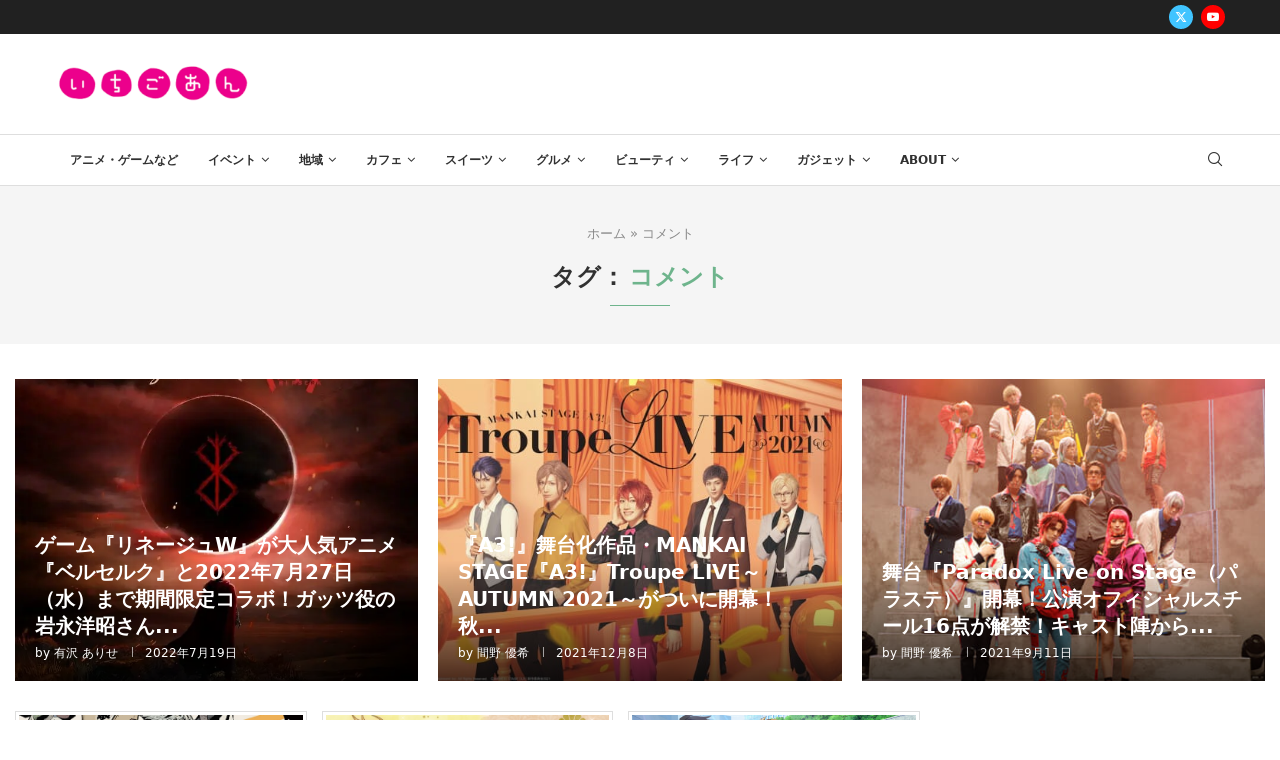

--- FILE ---
content_type: text/html; charset=UTF-8
request_url: https://ichigo-an.com/archives/tag/%E3%82%B3%E3%83%A1%E3%83%B3%E3%83%88
body_size: 217485
content:
<!DOCTYPE html>
<html lang="ja">
<head>
    <meta charset="UTF-8">
    <meta http-equiv="X-UA-Compatible" content="IE=edge">
    <meta name="viewport" content="width=device-width, initial-scale=1">
    <link rel="profile" href="http://gmpg.org/xfn/11"/>
	        <link rel="shortcut icon" href="https://ichigo-an.com/wp-content/uploads/2023/12/icon_003700_256.png"
              type="image/x-icon"/>
        <link rel="apple-touch-icon" sizes="180x180" href="https://ichigo-an.com/wp-content/uploads/2023/12/icon_003700_256.png">
	    <link rel="alternate" type="application/rss+xml" title="いちごあん RSS Feed"
          href="https://ichigo-an.com/feed"/>
    <link rel="alternate" type="application/atom+xml" title="いちごあん Atom Feed"
          href="https://ichigo-an.com/feed/atom"/>
    <link rel="pingback" href="https://ichigo-an.com/xmlrpc.php"/>
    <!--[if lt IE 9]>
	<script src="https://ichigo-an.com/wp-content/themes/soledad/js/html5.js"></script>
	<![endif]-->
			<style>.elementor-add-section-area-button.penci-library-modal-btn:hover, .penci-library-modal-btn:hover{background: #6eb48c;opacity: 0.7}.elementor-add-section-area-button.penci-library-modal-btn, .penci-library-modal-btn {margin-left: 5px;background: #6eb48c;vertical-align: top;font-size: 0 !important;}.penci-library-modal-btn:before {content: '';width: 16px;height: 16px;background-image: url('https://ichigo-an.com/wp-content/themes/soledad/images/penci-icon.png');background-position: center;background-size: contain;background-repeat: no-repeat;}#penci-library-modal .penci-elementor-template-library-template-name {text-align: right;flex: 1 0 0%;}</style>
	<meta name='robots' content='index, follow, max-image-preview:large, max-snippet:-1, max-video-preview:-1' />
	<style>img:is([sizes="auto" i], [sizes^="auto," i]) { contain-intrinsic-size: 3000px 1500px }</style>
	
	<!-- This site is optimized with the Yoast SEO plugin v26.7 - https://yoast.com/wordpress/plugins/seo/ -->
	<title>コメント アーカイブ - いちごあん</title>
	<link rel="canonical" href="https://ichigo-an.com/archives/tag/コメント" />
	<meta property="og:locale" content="ja_JP" />
	<meta property="og:type" content="article" />
	<meta property="og:title" content="コメント アーカイブ - いちごあん" />
	<meta property="og:url" content="https://ichigo-an.com/archives/tag/コメント" />
	<meta property="og:site_name" content="いちごあん" />
	<meta name="twitter:card" content="summary_large_image" />
	<script type="application/ld+json" class="yoast-schema-graph">{"@context":"https://schema.org","@graph":[{"@type":"CollectionPage","@id":"https://ichigo-an.com/archives/tag/%e3%82%b3%e3%83%a1%e3%83%b3%e3%83%88","url":"https://ichigo-an.com/archives/tag/%e3%82%b3%e3%83%a1%e3%83%b3%e3%83%88","name":"コメント アーカイブ - いちごあん","isPartOf":{"@id":"https://ichigo-an.com/#website"},"primaryImageOfPage":{"@id":"https://ichigo-an.com/archives/tag/%e3%82%b3%e3%83%a1%e3%83%b3%e3%83%88#primaryimage"},"image":{"@id":"https://ichigo-an.com/archives/tag/%e3%82%b3%e3%83%a1%e3%83%b3%e3%83%88#primaryimage"},"thumbnailUrl":"https://ichigo-an.com/wp-content/uploads/2022/07/LW_1.jpg","breadcrumb":{"@id":"https://ichigo-an.com/archives/tag/%e3%82%b3%e3%83%a1%e3%83%b3%e3%83%88#breadcrumb"},"inLanguage":"ja"},{"@type":"ImageObject","inLanguage":"ja","@id":"https://ichigo-an.com/archives/tag/%e3%82%b3%e3%83%a1%e3%83%b3%e3%83%88#primaryimage","url":"https://ichigo-an.com/wp-content/uploads/2022/07/LW_1.jpg","contentUrl":"https://ichigo-an.com/wp-content/uploads/2022/07/LW_1.jpg","width":680,"height":654},{"@type":"BreadcrumbList","@id":"https://ichigo-an.com/archives/tag/%e3%82%b3%e3%83%a1%e3%83%b3%e3%83%88#breadcrumb","itemListElement":[{"@type":"ListItem","position":1,"name":"ホーム","item":"https://ichigo-an.com/"},{"@type":"ListItem","position":2,"name":"コメント"}]},{"@type":"WebSite","@id":"https://ichigo-an.com/#website","url":"https://ichigo-an.com/","name":"女性向け総合オタク＆推し活ニュースサイト・いちごあん","description":"今話題！オタク女子が気になるニュースを配信！オタク女子や推し活女子向けの様々な話題の情報もお届け！！","publisher":{"@id":"https://ichigo-an.com/#organization"},"potentialAction":[{"@type":"SearchAction","target":{"@type":"EntryPoint","urlTemplate":"https://ichigo-an.com/?s={search_term_string}"},"query-input":{"@type":"PropertyValueSpecification","valueRequired":true,"valueName":"search_term_string"}}],"inLanguage":"ja"},{"@type":"Organization","@id":"https://ichigo-an.com/#organization","name":"女性向け総合オタク＆推し活ニュースサイト・いちごあん","url":"https://ichigo-an.com/","logo":{"@type":"ImageObject","inLanguage":"ja","@id":"https://ichigo-an.com/#/schema/logo/image/","url":"https://ichigo-an.com/wp-content/uploads/2020/05/ichigo-an.gif","contentUrl":"https://ichigo-an.com/wp-content/uploads/2020/05/ichigo-an.gif","width":350,"height":71,"caption":"女性向け総合オタク＆推し活ニュースサイト・いちごあん"},"image":{"@id":"https://ichigo-an.com/#/schema/logo/image/"}}]}</script>
	<!-- / Yoast SEO plugin. -->


<link rel='dns-prefetch' href='//fonts.googleapis.com' />
<link rel="alternate" type="application/rss+xml" title="いちごあん &raquo; フィード" href="https://ichigo-an.com/feed" />
<link rel="alternate" type="application/rss+xml" title="いちごあん &raquo; コメントフィード" href="https://ichigo-an.com/comments/feed" />
<link rel="alternate" type="application/rss+xml" title="いちごあん &raquo; コメント タグのフィード" href="https://ichigo-an.com/archives/tag/%e3%82%b3%e3%83%a1%e3%83%b3%e3%83%88/feed" />
		<!-- This site uses the Google Analytics by MonsterInsights plugin v9.11.1 - Using Analytics tracking - https://www.monsterinsights.com/ -->
							<script src="//www.googletagmanager.com/gtag/js?id=G-1CMJ8H7FYG"  data-cfasync="false" data-wpfc-render="false" type="text/javascript" async></script>
			<script data-cfasync="false" data-wpfc-render="false" type="text/javascript">
				var mi_version = '9.11.1';
				var mi_track_user = true;
				var mi_no_track_reason = '';
								var MonsterInsightsDefaultLocations = {"page_location":"https:\/\/ichigo-an.com\/archives\/tag\/%E3%82%B3%E3%83%A1%E3%83%B3%E3%83%88\/"};
								if ( typeof MonsterInsightsPrivacyGuardFilter === 'function' ) {
					var MonsterInsightsLocations = (typeof MonsterInsightsExcludeQuery === 'object') ? MonsterInsightsPrivacyGuardFilter( MonsterInsightsExcludeQuery ) : MonsterInsightsPrivacyGuardFilter( MonsterInsightsDefaultLocations );
				} else {
					var MonsterInsightsLocations = (typeof MonsterInsightsExcludeQuery === 'object') ? MonsterInsightsExcludeQuery : MonsterInsightsDefaultLocations;
				}

								var disableStrs = [
										'ga-disable-G-1CMJ8H7FYG',
									];

				/* Function to detect opted out users */
				function __gtagTrackerIsOptedOut() {
					for (var index = 0; index < disableStrs.length; index++) {
						if (document.cookie.indexOf(disableStrs[index] + '=true') > -1) {
							return true;
						}
					}

					return false;
				}

				/* Disable tracking if the opt-out cookie exists. */
				if (__gtagTrackerIsOptedOut()) {
					for (var index = 0; index < disableStrs.length; index++) {
						window[disableStrs[index]] = true;
					}
				}

				/* Opt-out function */
				function __gtagTrackerOptout() {
					for (var index = 0; index < disableStrs.length; index++) {
						document.cookie = disableStrs[index] + '=true; expires=Thu, 31 Dec 2099 23:59:59 UTC; path=/';
						window[disableStrs[index]] = true;
					}
				}

				if ('undefined' === typeof gaOptout) {
					function gaOptout() {
						__gtagTrackerOptout();
					}
				}
								window.dataLayer = window.dataLayer || [];

				window.MonsterInsightsDualTracker = {
					helpers: {},
					trackers: {},
				};
				if (mi_track_user) {
					function __gtagDataLayer() {
						dataLayer.push(arguments);
					}

					function __gtagTracker(type, name, parameters) {
						if (!parameters) {
							parameters = {};
						}

						if (parameters.send_to) {
							__gtagDataLayer.apply(null, arguments);
							return;
						}

						if (type === 'event') {
														parameters.send_to = monsterinsights_frontend.v4_id;
							var hookName = name;
							if (typeof parameters['event_category'] !== 'undefined') {
								hookName = parameters['event_category'] + ':' + name;
							}

							if (typeof MonsterInsightsDualTracker.trackers[hookName] !== 'undefined') {
								MonsterInsightsDualTracker.trackers[hookName](parameters);
							} else {
								__gtagDataLayer('event', name, parameters);
							}
							
						} else {
							__gtagDataLayer.apply(null, arguments);
						}
					}

					__gtagTracker('js', new Date());
					__gtagTracker('set', {
						'developer_id.dZGIzZG': true,
											});
					if ( MonsterInsightsLocations.page_location ) {
						__gtagTracker('set', MonsterInsightsLocations);
					}
										__gtagTracker('config', 'G-1CMJ8H7FYG', {"forceSSL":"true","link_attribution":"true"} );
										window.gtag = __gtagTracker;										(function () {
						/* https://developers.google.com/analytics/devguides/collection/analyticsjs/ */
						/* ga and __gaTracker compatibility shim. */
						var noopfn = function () {
							return null;
						};
						var newtracker = function () {
							return new Tracker();
						};
						var Tracker = function () {
							return null;
						};
						var p = Tracker.prototype;
						p.get = noopfn;
						p.set = noopfn;
						p.send = function () {
							var args = Array.prototype.slice.call(arguments);
							args.unshift('send');
							__gaTracker.apply(null, args);
						};
						var __gaTracker = function () {
							var len = arguments.length;
							if (len === 0) {
								return;
							}
							var f = arguments[len - 1];
							if (typeof f !== 'object' || f === null || typeof f.hitCallback !== 'function') {
								if ('send' === arguments[0]) {
									var hitConverted, hitObject = false, action;
									if ('event' === arguments[1]) {
										if ('undefined' !== typeof arguments[3]) {
											hitObject = {
												'eventAction': arguments[3],
												'eventCategory': arguments[2],
												'eventLabel': arguments[4],
												'value': arguments[5] ? arguments[5] : 1,
											}
										}
									}
									if ('pageview' === arguments[1]) {
										if ('undefined' !== typeof arguments[2]) {
											hitObject = {
												'eventAction': 'page_view',
												'page_path': arguments[2],
											}
										}
									}
									if (typeof arguments[2] === 'object') {
										hitObject = arguments[2];
									}
									if (typeof arguments[5] === 'object') {
										Object.assign(hitObject, arguments[5]);
									}
									if ('undefined' !== typeof arguments[1].hitType) {
										hitObject = arguments[1];
										if ('pageview' === hitObject.hitType) {
											hitObject.eventAction = 'page_view';
										}
									}
									if (hitObject) {
										action = 'timing' === arguments[1].hitType ? 'timing_complete' : hitObject.eventAction;
										hitConverted = mapArgs(hitObject);
										__gtagTracker('event', action, hitConverted);
									}
								}
								return;
							}

							function mapArgs(args) {
								var arg, hit = {};
								var gaMap = {
									'eventCategory': 'event_category',
									'eventAction': 'event_action',
									'eventLabel': 'event_label',
									'eventValue': 'event_value',
									'nonInteraction': 'non_interaction',
									'timingCategory': 'event_category',
									'timingVar': 'name',
									'timingValue': 'value',
									'timingLabel': 'event_label',
									'page': 'page_path',
									'location': 'page_location',
									'title': 'page_title',
									'referrer' : 'page_referrer',
								};
								for (arg in args) {
																		if (!(!args.hasOwnProperty(arg) || !gaMap.hasOwnProperty(arg))) {
										hit[gaMap[arg]] = args[arg];
									} else {
										hit[arg] = args[arg];
									}
								}
								return hit;
							}

							try {
								f.hitCallback();
							} catch (ex) {
							}
						};
						__gaTracker.create = newtracker;
						__gaTracker.getByName = newtracker;
						__gaTracker.getAll = function () {
							return [];
						};
						__gaTracker.remove = noopfn;
						__gaTracker.loaded = true;
						window['__gaTracker'] = __gaTracker;
					})();
									} else {
										console.log("");
					(function () {
						function __gtagTracker() {
							return null;
						}

						window['__gtagTracker'] = __gtagTracker;
						window['gtag'] = __gtagTracker;
					})();
									}
			</script>
							<!-- / Google Analytics by MonsterInsights -->
		<!-- ichigo-an.com is managing ads with Advanced Ads 2.0.16 – https://wpadvancedads.com/ --><script data-wpfc-render="false" id="ichig-ready">
			window.advanced_ads_ready=function(e,a){a=a||"complete";var d=function(e){return"interactive"===a?"loading"!==e:"complete"===e};d(document.readyState)?e():document.addEventListener("readystatechange",(function(a){d(a.target.readyState)&&e()}),{once:"interactive"===a})},window.advanced_ads_ready_queue=window.advanced_ads_ready_queue||[];		</script>
		<style id='rinkerg-gutenberg-rinker-style-inline-css' type='text/css'>
.wp-block-create-block-block{background-color:#21759b;color:#fff;padding:2px}

</style>
<style id='feedzy-rss-feeds-loop-style-inline-css' type='text/css'>
.wp-block-feedzy-rss-feeds-loop{display:grid;gap:24px;grid-template-columns:repeat(1,1fr)}@media(min-width:782px){.wp-block-feedzy-rss-feeds-loop.feedzy-loop-columns-2,.wp-block-feedzy-rss-feeds-loop.feedzy-loop-columns-3,.wp-block-feedzy-rss-feeds-loop.feedzy-loop-columns-4,.wp-block-feedzy-rss-feeds-loop.feedzy-loop-columns-5{grid-template-columns:repeat(2,1fr)}}@media(min-width:960px){.wp-block-feedzy-rss-feeds-loop.feedzy-loop-columns-2{grid-template-columns:repeat(2,1fr)}.wp-block-feedzy-rss-feeds-loop.feedzy-loop-columns-3{grid-template-columns:repeat(3,1fr)}.wp-block-feedzy-rss-feeds-loop.feedzy-loop-columns-4{grid-template-columns:repeat(4,1fr)}.wp-block-feedzy-rss-feeds-loop.feedzy-loop-columns-5{grid-template-columns:repeat(5,1fr)}}.wp-block-feedzy-rss-feeds-loop .wp-block-image.is-style-rounded img{border-radius:9999px}.wp-block-feedzy-rss-feeds-loop .wp-block-image:has(:is(img:not([src]),img[src=""])){display:none}

</style>
<style id='block-soledad-style-inline-css' type='text/css'>
.pchead-e-block{--pcborder-cl:#dedede;--pcaccent-cl:#6eb48c}.heading1-style-1>h1,.heading1-style-2>h1,.heading2-style-1>h2,.heading2-style-2>h2,.heading3-style-1>h3,.heading3-style-2>h3,.heading4-style-1>h4,.heading4-style-2>h4,.heading5-style-1>h5,.heading5-style-2>h5{padding-bottom:8px;border-bottom:1px solid var(--pcborder-cl);overflow:hidden}.heading1-style-2>h1,.heading2-style-2>h2,.heading3-style-2>h3,.heading4-style-2>h4,.heading5-style-2>h5{border-bottom-width:0;position:relative}.heading1-style-2>h1:before,.heading2-style-2>h2:before,.heading3-style-2>h3:before,.heading4-style-2>h4:before,.heading5-style-2>h5:before{content:'';width:50px;height:2px;bottom:0;left:0;z-index:2;background:var(--pcaccent-cl);position:absolute}.heading1-style-2>h1:after,.heading2-style-2>h2:after,.heading3-style-2>h3:after,.heading4-style-2>h4:after,.heading5-style-2>h5:after{content:'';width:100%;height:2px;bottom:0;left:20px;z-index:1;background:var(--pcborder-cl);position:absolute}.heading1-style-3>h1,.heading1-style-4>h1,.heading2-style-3>h2,.heading2-style-4>h2,.heading3-style-3>h3,.heading3-style-4>h3,.heading4-style-3>h4,.heading4-style-4>h4,.heading5-style-3>h5,.heading5-style-4>h5{position:relative;padding-left:20px}.heading1-style-3>h1:before,.heading1-style-4>h1:before,.heading2-style-3>h2:before,.heading2-style-4>h2:before,.heading3-style-3>h3:before,.heading3-style-4>h3:before,.heading4-style-3>h4:before,.heading4-style-4>h4:before,.heading5-style-3>h5:before,.heading5-style-4>h5:before{width:10px;height:100%;content:'';position:absolute;top:0;left:0;bottom:0;background:var(--pcaccent-cl)}.heading1-style-4>h1,.heading2-style-4>h2,.heading3-style-4>h3,.heading4-style-4>h4,.heading5-style-4>h5{padding:10px 20px;background:#f1f1f1}.heading1-style-5>h1,.heading2-style-5>h2,.heading3-style-5>h3,.heading4-style-5>h4,.heading5-style-5>h5{position:relative;z-index:1}.heading1-style-5>h1:before,.heading2-style-5>h2:before,.heading3-style-5>h3:before,.heading4-style-5>h4:before,.heading5-style-5>h5:before{content:"";position:absolute;left:0;bottom:0;width:200px;height:50%;transform:skew(-25deg) translateX(0);background:var(--pcaccent-cl);z-index:-1;opacity:.4}.heading1-style-6>h1,.heading2-style-6>h2,.heading3-style-6>h3,.heading4-style-6>h4,.heading5-style-6>h5{text-decoration:underline;text-underline-offset:2px;text-decoration-thickness:4px;text-decoration-color:var(--pcaccent-cl)}
</style>
<link rel='stylesheet' id='contact-form-7-css' href='https://ichigo-an.com/wp-content/plugins/contact-form-7/includes/css/styles.css?ver=6.1.4' type='text/css' media='all' />
<link rel='stylesheet' id='penci-review-css' href='https://ichigo-an.com/wp-content/plugins/penci-review/css/style.css?ver=3.2.1' type='text/css' media='all' />
<link rel='stylesheet' id='penci-oswald-css' href='//fonts.googleapis.com/css?family=Oswald%3A400&#038;display=swap&#038;ver=6.8.3' type='text/css' media='all' />
<link rel='stylesheet' id='pz-linkcard-css-css' href='//ichigo-an.com/wp-content/uploads/pz-linkcard/style/style.min.css?ver=2.5.8.5' type='text/css' media='all' />
<link rel='stylesheet' id='yyi_rinker_stylesheet-css' href='https://ichigo-an.com/wp-content/plugins/yyi-rinker/css/style.css?v=1.11.1&#038;ver=6.8.3' type='text/css' media='all' />
<link rel='stylesheet' id='style-css' href='https://ichigo-an.com/wp-content/themes/soledad-child/style.css?ver=6.8.3' type='text/css' media='all' />
<link rel='stylesheet' id='penci-fonts-css' href='https://fonts.googleapis.com/css?family=-apple-system%3A300%2C300italic%2C400%2C400italic%2C500%2C500italic%2C600%2C600italic%2C700%2C700italic%2C800%2C800italic%26subset%3Dlatin%2Ccyrillic%2Ccyrillic-ext%2Cgreek%2Cgreek-ext%2Clatin-ext&#038;display=swap&#038;ver=8.5.7' type='text/css' media='' />
<link rel='stylesheet' id='penci-main-style-css' href='https://ichigo-an.com/wp-content/themes/soledad/main.css?ver=8.5.7' type='text/css' media='all' />
<link rel='stylesheet' id='penci-swiper-bundle-css' href='https://ichigo-an.com/wp-content/themes/soledad/css/swiper-bundle.min.css?ver=8.5.7' type='text/css' media='all' />
<link rel='stylesheet' id='penci-font-awesomeold-css' href='https://ichigo-an.com/wp-content/themes/soledad/css/font-awesome.4.7.0.swap.min.css?ver=4.7.0' type='text/css' media='all' />
<link rel='stylesheet' id='penci_icon-css' href='https://ichigo-an.com/wp-content/themes/soledad/css/penci-icon.css?ver=8.5.7' type='text/css' media='all' />
<link rel='stylesheet' id='penci_style-css' href='https://ichigo-an.com/wp-content/themes/soledad-child/style.css?ver=8.5.7' type='text/css' media='all' />
<link rel='stylesheet' id='penci_social_counter-css' href='https://ichigo-an.com/wp-content/themes/soledad/css/social-counter.css?ver=8.5.7' type='text/css' media='all' />
<link rel='stylesheet' id='elementor-frontend-css' href='https://ichigo-an.com/wp-content/plugins/elementor/assets/css/frontend.min.css?ver=3.34.1' type='text/css' media='all' />
<link rel='stylesheet' id='feedzy-rss-feeds-elementor-css' href='https://ichigo-an.com/wp-content/plugins/feedzy-rss-feeds/css/feedzy-rss-feeds.css?ver=1' type='text/css' media='all' />
<link rel='stylesheet' id='elementor-icons-css' href='https://ichigo-an.com/wp-content/plugins/elementor/assets/lib/eicons/css/elementor-icons.min.css?ver=5.45.0' type='text/css' media='all' />
<link rel='stylesheet' id='elementor-post-61323-css' href='https://ichigo-an.com/wp-content/uploads/elementor/css/post-61323.css?ver=1768665648' type='text/css' media='all' />
<link rel='stylesheet' id='elementor-post-61436-css' href='https://ichigo-an.com/wp-content/uploads/elementor/css/post-61436.css?ver=1768665648' type='text/css' media='all' />
<link rel='stylesheet' id='tablepress-default-css' href='https://ichigo-an.com/wp-content/plugins/tablepress/css/build/default.css?ver=3.2.6' type='text/css' media='all' />
<link rel='stylesheet' id='penci-recipe-css-css' href='https://ichigo-an.com/wp-content/plugins/penci-recipe/css/recipe.css?ver=3.5' type='text/css' media='all' />
<link rel='stylesheet' id='penci-soledad-parent-style-css' href='https://ichigo-an.com/wp-content/themes/soledad/style.css?ver=6.8.3' type='text/css' media='all' />
<link rel='stylesheet' id='elementor-gf-local-roboto-css' href='https://ichigo-an.com/wp-content/uploads/elementor/google-fonts/css/roboto.css?ver=1742227224' type='text/css' media='all' />
<link rel='stylesheet' id='elementor-gf-local-robotoslab-css' href='https://ichigo-an.com/wp-content/uploads/elementor/google-fonts/css/robotoslab.css?ver=1742227227' type='text/css' media='all' />
<link rel='stylesheet' id='elementor-icons-shared-0-css' href='https://ichigo-an.com/wp-content/plugins/elementor/assets/lib/font-awesome/css/fontawesome.min.css?ver=5.15.3' type='text/css' media='all' />
<link rel='stylesheet' id='elementor-icons-fa-brands-css' href='https://ichigo-an.com/wp-content/plugins/elementor/assets/lib/font-awesome/css/brands.min.css?ver=5.15.3' type='text/css' media='all' />
<link rel='stylesheet' id='elementor-icons-fa-solid-css' href='https://ichigo-an.com/wp-content/plugins/elementor/assets/lib/font-awesome/css/solid.min.css?ver=5.15.3' type='text/css' media='all' />
<script type="text/javascript" src="https://ichigo-an.com/wp-content/plugins/google-analytics-for-wordpress/assets/js/frontend-gtag.min.js?ver=9.11.1" id="monsterinsights-frontend-script-js" async="async" data-wp-strategy="async"></script>
<script data-cfasync="false" data-wpfc-render="false" type="text/javascript" id='monsterinsights-frontend-script-js-extra'>/* <![CDATA[ */
var monsterinsights_frontend = {"js_events_tracking":"true","download_extensions":"doc,pdf,ppt,zip,xls,docx,pptx,xlsx","inbound_paths":"[{\"path\":\"\\\/go\\\/\",\"label\":\"affiliate\"},{\"path\":\"\\\/recommend\\\/\",\"label\":\"affiliate\"}]","home_url":"https:\/\/ichigo-an.com","hash_tracking":"false","v4_id":"G-1CMJ8H7FYG"};/* ]]> */
</script>
<script type="text/javascript" src="https://ichigo-an.com/wp-includes/js/jquery/jquery.min.js?ver=3.7.1" id="jquery-core-js"></script>
<script type="text/javascript" src="https://ichigo-an.com/wp-includes/js/jquery/jquery-migrate.min.js?ver=3.4.1" id="jquery-migrate-js"></script>
<script type="text/javascript" src="https://ichigo-an.com/wp-content/plugins/yyi-rinker/js/event-tracking.js?v=1.11.1" id="yyi_rinker_event_tracking_script-js"></script>
<link rel="https://api.w.org/" href="https://ichigo-an.com/wp-json/" /><link rel="alternate" title="JSON" type="application/json" href="https://ichigo-an.com/wp-json/wp/v2/tags/12352" /><link rel="EditURI" type="application/rsd+xml" title="RSD" href="https://ichigo-an.com/xmlrpc.php?rsd" />
<meta name="generator" content="WordPress 6.8.3" />
<meta name="generator" content="Soledad 8.5.7" />
<script async='async' src='https://www.googletagservices.com/tag/js/gpt.js'></script>
<script>
  var googletag = googletag || {};
  googletag.cmd = googletag.cmd || [];
</script>
<script>
  googletag.cmd.push(function() {
    googletag.defineSlot('/9176203/1668540', [[300, 250], [336, 280]], 'div-gpt-ad-1569403829602-0').addService(googletag.pubads());
    googletag.defineSlot('/9176203/1668541', [[300, 250], [336, 280]], 'div-gpt-ad-1569403858055-0').addService(googletag.pubads());
    googletag.defineSlot('/9176203/1668539', [[336, 280], [300, 250]], 'div-gpt-ad-1569403801817-0').addService(googletag.pubads());
    googletag.defineSlot('/9176203/1679777', [728, 90], 'div-gpt-ad-1576214440711-0').addService(googletag.pubads());

    googletag.pubads().enableSingleRequest();
    googletag.enableServices();
  });
</script>



<script async='async' src='https://www.googletagservices.com/tag/js/gpt.js'></script>
<script>
  var googletag = googletag || {};
  googletag.cmd = googletag.cmd || [];
</script>
<script>
  googletag.cmd.push(function() {
    googletag.defineSlot('/9176203/1668542', [320, 50], 'div-gpt-ad-1569403751565-0').addService(googletag.pubads());
    googletag.defineSlot('/9176203/1668543', [[300, 250], [336, 280]], 'div-gpt-ad-1569403777670-0').defineSizeMapping(googletag.sizeMapping().addSize([360, 0], [336, 280]).addSize([320, 0], [300, 250]).build()).addService(googletag.pubads());
    googletag.defineSlot('/9176203/1679779', [300, 250], 'div-gpt-ad-1576214403074-0').addService(googletag.pubads());
    googletag.defineSlot('/9176203/1679778', [300, 250], 'div-gpt-ad-1576214372392-0').addService(googletag.pubads());

    googletag.pubads().enableSingleRequest();
    googletag.enableServices();
  });
</script>

<script data-ad-client="ca-pub-4744510090501201" async src="https://pagead2.googlesyndication.com/pagead/js/adsbygoogle.js"></script>


<!-- Matomo -->
<script>
  var _paq = window._paq = window._paq || [];
  /* tracker methods like "setCustomDimension" should be called before "trackPageView" */
  _paq.push(['trackPageView']);
  _paq.push(['enableLinkTracking']);
  (function() {
    var u="//matomo.space-j.com/";
    _paq.push(['setTrackerUrl', u+'matomo.php']);
    _paq.push(['setSiteId', '1']);
    var d=document, g=d.createElement('script'), s=d.getElementsByTagName('script')[0];
    g.async=true; g.src=u+'matomo.js'; s.parentNode.insertBefore(g,s);
  })();
</script>
<!-- End Matomo Code -->

<!-- Matomo -->
<script>
  var _paq = window._paq = window._paq || [];
  /* tracker methods like "setCustomDimension" should be called before "trackPageView" */
  _paq.push(['trackPageView']);
  _paq.push(['enableLinkTracking']);
  (function() {
    var u="//matomo.space-j.com/";
    _paq.push(['setTrackerUrl', u+'matomo.php']);
    _paq.push(['setSiteId', '1']);
    var d=document, g=d.createElement('script'), s=d.getElementsByTagName('script')[0];
    g.async=true; g.src=u+'matomo.js'; s.parentNode.insertBefore(g,s);
  })();
</script>
<!-- End Matomo Code -->

<script type="text/javascript" language="javascript">
    var vc_pid = "885551588";
</script><script type="text/javascript" src="//aml.valuecommerce.com/vcdal.js" async></script><!-- Favicon Rotator -->
<!-- End Favicon Rotator -->
<style type="text/css">
.feedzy-rss-link-icon:after {
	content: url("https://ichigo-an.com/wp-content/plugins/feedzy-rss-feeds/img/external-link.png");
	margin-left: 3px;
}
</style>
		    <style type="text/css">
                                                                                                                                            </style>
	<script>var portfolioDataJs = portfolioDataJs || [];</script><script type="text/javascript" language="javascript">
    var vc_pid = "885551588";
</script><script type="text/javascript" src="//aml.valuecommerce.com/vcdal.js" async></script><style>
.yyi-rinker-images {
    display: flex;
    justify-content: center;
    align-items: center;
    position: relative;

}
div.yyi-rinker-image img.yyi-rinker-main-img.hidden {
    display: none;
}

.yyi-rinker-images-arrow {
    cursor: pointer;
    position: absolute;
    top: 50%;
    display: block;
    margin-top: -11px;
    opacity: 0.6;
    width: 22px;
}

.yyi-rinker-images-arrow-left{
    left: -10px;
}
.yyi-rinker-images-arrow-right{
    right: -10px;
}

.yyi-rinker-images-arrow-left.hidden {
    display: none;
}

.yyi-rinker-images-arrow-right.hidden {
    display: none;
}
div.yyi-rinker-contents.yyi-rinker-design-tate  div.yyi-rinker-box{
    flex-direction: column;
}

div.yyi-rinker-contents.yyi-rinker-design-slim div.yyi-rinker-box .yyi-rinker-links {
    flex-direction: column;
}

div.yyi-rinker-contents.yyi-rinker-design-slim div.yyi-rinker-info {
    width: 100%;
}

div.yyi-rinker-contents.yyi-rinker-design-slim .yyi-rinker-title {
    text-align: center;
}

div.yyi-rinker-contents.yyi-rinker-design-slim .yyi-rinker-links {
    text-align: center;
}
div.yyi-rinker-contents.yyi-rinker-design-slim .yyi-rinker-image {
    margin: auto;
}

div.yyi-rinker-contents.yyi-rinker-design-slim div.yyi-rinker-info ul.yyi-rinker-links li {
	align-self: stretch;
}
div.yyi-rinker-contents.yyi-rinker-design-slim div.yyi-rinker-box div.yyi-rinker-info {
	padding: 0;
}
div.yyi-rinker-contents.yyi-rinker-design-slim div.yyi-rinker-box {
	flex-direction: column;
	padding: 14px 5px 0;
}

.yyi-rinker-design-slim div.yyi-rinker-box div.yyi-rinker-info {
	text-align: center;
}

.yyi-rinker-design-slim div.price-box span.price {
	display: block;
}

div.yyi-rinker-contents.yyi-rinker-design-slim div.yyi-rinker-info div.yyi-rinker-title a{
	font-size:16px;
}

div.yyi-rinker-contents.yyi-rinker-design-slim ul.yyi-rinker-links li.amazonkindlelink:before,  div.yyi-rinker-contents.yyi-rinker-design-slim ul.yyi-rinker-links li.amazonlink:before,  div.yyi-rinker-contents.yyi-rinker-design-slim ul.yyi-rinker-links li.rakutenlink:before, div.yyi-rinker-contents.yyi-rinker-design-slim ul.yyi-rinker-links li.yahoolink:before, div.yyi-rinker-contents.yyi-rinker-design-slim ul.yyi-rinker-links li.mercarilink:before {
	font-size:12px;
}

div.yyi-rinker-contents.yyi-rinker-design-slim ul.yyi-rinker-links li a {
	font-size: 13px;
}
.entry-content ul.yyi-rinker-links li {
	padding: 0;
}

div.yyi-rinker-contents .yyi-rinker-attention.attention_desing_right_ribbon {
    width: 89px;
    height: 91px;
    position: absolute;
    top: -1px;
    right: -1px;
    left: auto;
    overflow: hidden;
}

div.yyi-rinker-contents .yyi-rinker-attention.attention_desing_right_ribbon span {
    display: inline-block;
    width: 146px;
    position: absolute;
    padding: 4px 0;
    left: -13px;
    top: 12px;
    text-align: center;
    font-size: 12px;
    line-height: 24px;
    -webkit-transform: rotate(45deg);
    transform: rotate(45deg);
    box-shadow: 0 1px 3px rgba(0, 0, 0, 0.2);
}

div.yyi-rinker-contents .yyi-rinker-attention.attention_desing_right_ribbon {
    background: none;
}
.yyi-rinker-attention.attention_desing_right_ribbon .yyi-rinker-attention-after,
.yyi-rinker-attention.attention_desing_right_ribbon .yyi-rinker-attention-before{
display:none;
}
div.yyi-rinker-use-right_ribbon div.yyi-rinker-title {
    margin-right: 2rem;
}

				</style><style id="penci-custom-style" type="text/css">body{ --pcbg-cl: #fff; --pctext-cl: #313131; --pcborder-cl: #dedede; --pcheading-cl: #313131; --pcmeta-cl: #888888; --pcaccent-cl: #6eb48c; --pcbody-font: 'PT Serif', serif; --pchead-font: 'Raleway', sans-serif; --pchead-wei: bold; --pcava_bdr:10px;--pcajs_fvw:470px;--pcajs_fvmw:220px; } .single.penci-body-single-style-5 #header, .single.penci-body-single-style-6 #header, .single.penci-body-single-style-10 #header, .single.penci-body-single-style-5 .pc-wrapbuilder-header, .single.penci-body-single-style-6 .pc-wrapbuilder-header, .single.penci-body-single-style-10 .pc-wrapbuilder-header { --pchd-mg: 40px; } .fluid-width-video-wrapper > div { position: absolute; left: 0; right: 0; top: 0; width: 100%; height: 100%; } .yt-video-place { position: relative; text-align: center; } .yt-video-place.embed-responsive .start-video { display: block; top: 0; left: 0; bottom: 0; right: 0; position: absolute; transform: none; } .yt-video-place.embed-responsive .start-video img { margin: 0; padding: 0; top: 50%; display: inline-block; position: absolute; left: 50%; transform: translate(-50%, -50%); width: 68px; height: auto; } .mfp-bg { top: 0; left: 0; width: 100%; height: 100%; z-index: 9999999; overflow: hidden; position: fixed; background: #0b0b0b; opacity: .8; filter: alpha(opacity=80) } .mfp-wrap { top: 0; left: 0; width: 100%; height: 100%; z-index: 9999999; position: fixed; outline: none !important; -webkit-backface-visibility: hidden } body { --pchead-font: -apple-system, system-ui, BlinkMacSystemFont, "Segoe UI", Helvetica, Arial, sans-serif, "Apple Color Emoji", "Segoe UI Emoji", "Segoe UI Symbol"; } body { --pcbody-font: -apple-system, system-ui, BlinkMacSystemFont, "Segoe UI", Helvetica, Arial, sans-serif, "Apple Color Emoji", "Segoe UI Emoji", "Segoe UI Symbol"; } p{ line-height: 1.8; } .penci-hide-tagupdated{ display: none !important; } .archive-box span, .archive-box h1{ text-transform: none; } body { --pchead-wei: 900; } .featured-area .penci-image-holder, .featured-area .penci-slider4-overlay, .featured-area .penci-slide-overlay .overlay-link, .featured-style-29 .featured-slider-overlay, .penci-slider38-overlay{ border-radius: ; -webkit-border-radius: ; } .penci-featured-content-right:before{ border-top-right-radius: ; border-bottom-right-radius: ; } .penci-flat-overlay .penci-slide-overlay .penci-mag-featured-content:before{ border-bottom-left-radius: ; border-bottom-right-radius: ; } .container-single .post-image{ border-radius: ; -webkit-border-radius: ; } .penci-mega-thumbnail .penci-image-holder{ border-radius: ; -webkit-border-radius: ; } #penci-login-popup:before{ opacity: ; } #sidebar-nav .menu li a { text-transform: none; } .penci-header-signup-form { padding-top: px; padding-bottom: px; } .penci-slide-overlay .overlay-link, .penci-slider38-overlay, .penci-flat-overlay .penci-slide-overlay .penci-mag-featured-content:before, .slider-40-wrapper .list-slider-creative .item-slider-creative .img-container:before { opacity: ; } .penci-item-mag:hover .penci-slide-overlay .overlay-link, .featured-style-38 .item:hover .penci-slider38-overlay, .penci-flat-overlay .penci-item-mag:hover .penci-slide-overlay .penci-mag-featured-content:before { opacity: ; } .penci-featured-content .featured-slider-overlay { opacity: ; } .slider-40-wrapper .list-slider-creative .item-slider-creative:hover .img-container:before { opacity:; } .featured-style-29 .featured-slider-overlay { opacity: ; } .penci-grid li.typography-style .overlay-typography { opacity: ; } .penci-grid li.typography-style:hover .overlay-typography { opacity: ; } .author-content h5{ text-transform: none; } .home-featured-cat-content .mag-photo .mag-overlay-photo { opacity: ; } .home-featured-cat-content .mag-photo:hover .mag-overlay-photo { opacity: ; } .inner-item-portfolio:hover .penci-portfolio-thumbnail a:after { opacity: ; } .penci-menuhbg-toggle { width: 18px; } .penci-menuhbg-toggle .penci-menuhbg-inner { height: 18px; } .penci-menuhbg-toggle .penci-lines, .penci-menuhbg-wapper{ width: 18px; } .penci-menuhbg-toggle .lines-button{ top: 8px; } .penci-menuhbg-toggle .penci-lines:before{ top: 5px; } .penci-menuhbg-toggle .penci-lines:after{ top: -5px; } .penci-menuhbg-toggle:hover .lines-button:after, .penci-menuhbg-toggle:hover .penci-lines:before, .penci-menuhbg-toggle:hover .penci-lines:after{ transform: translateX(28px); } .penci-menuhbg-toggle .lines-button.penci-hover-effect{ left: -28px; } .penci-menu-hbg-inner .penci-hbg_sitetitle{ font-size: 18px; } .penci-menu-hbg-inner .penci-hbg_desc{ font-size: 14px; } .penci-menu-hbg{ width: 330px; }.penci-menu-hbg.penci-menu-hbg-left{ transform: translateX(-330px); -webkit-transform: translateX(-330px); -moz-transform: translateX(-330px); }.penci-menu-hbg.penci-menu-hbg-right{ transform: translateX(330px); -webkit-transform: translateX(330px); -moz-transform: translateX(330px); }.penci-menuhbg-open .penci-menu-hbg.penci-menu-hbg-left, .penci-vernav-poleft.penci-menuhbg-open .penci-vernav-toggle{ left: 330px; }@media only screen and (min-width: 961px) { .penci-vernav-enable.penci-vernav-poleft .wrapper-boxed, .penci-vernav-enable.penci-vernav-poleft .pencipdc_podcast.pencipdc_dock_player{ padding-left: 330px; } .penci-vernav-enable.penci-vernav-poright .wrapper-boxed, .penci-vernav-enable.penci-vernav-poright .pencipdc_podcast.pencipdc_dock_player{ padding-right: 330px; } .penci-vernav-enable .is-sticky #navigation{ width: calc(100% - 330px); } }@media only screen and (min-width: 961px) { .penci-vernav-enable .penci_is_nosidebar .wp-block-image.alignfull, .penci-vernav-enable .penci_is_nosidebar .wp-block-cover-image.alignfull, .penci-vernav-enable .penci_is_nosidebar .wp-block-cover.alignfull, .penci-vernav-enable .penci_is_nosidebar .wp-block-gallery.alignfull, .penci-vernav-enable .penci_is_nosidebar .alignfull{ margin-left: calc(50% - 50vw + 165px); width: calc(100vw - 330px); } }.penci-vernav-poright.penci-menuhbg-open .penci-vernav-toggle{ right: 330px; }@media only screen and (min-width: 961px) { .penci-vernav-enable.penci-vernav-poleft .penci-rltpopup-left{ left: 330px; } }@media only screen and (min-width: 961px) { .penci-vernav-enable.penci-vernav-poright .penci-rltpopup-right{ right: 330px; } }@media only screen and (max-width: 1500px) and (min-width: 961px) { .penci-vernav-enable .container { max-width: 100%; max-width: calc(100% - 30px); } .penci-vernav-enable .container.home-featured-boxes{ display: block; } .penci-vernav-enable .container.home-featured-boxes:before, .penci-vernav-enable .container.home-featured-boxes:after{ content: ""; display: table; clear: both; } } .grecaptcha-badge { visibility: hidden; } .site-title { text-transform: none; } .site-title { text-transform: none; } .header-standard h2, .header-standard .post-title, .header-standard h2 a { color: #313131; font-size: 24px; text-transform: none; } .penci-mag-featured-content h3 a { text-transform: none; } .item-related h3 a {; text-transform: none; } .penci_header.penci-header-builder.main-builder-header{}.penci-header-image-logo,.penci-header-text-logo{--pchb-logo-title-fw:bold;--pchb-logo-title-fs:normal;--pchb-logo-slogan-fw:bold;--pchb-logo-slogan-fs:normal;}.pc-logo-desktop.penci-header-image-logo img{max-height:40px;}@media only screen and (max-width: 767px){.penci_navbar_mobile .penci-header-image-logo img{}}.penci_builder_sticky_header_desktop .penci-header-image-logo img{}.penci_navbar_mobile .penci-header-text-logo{--pchb-m-logo-title-fw:bold;--pchb-m-logo-title-fs:normal;--pchb-m-logo-slogan-fw:bold;--pchb-m-logo-slogan-fs:normal;}.penci_navbar_mobile .penci-header-image-logo img{max-height:40px;}.penci_navbar_mobile .sticky-enable .penci-header-image-logo img{}.pb-logo-sidebar-mobile{--pchb-logo-sm-title-fw:bold;--pchb-logo-sm-title-fs:normal;--pchb-logo-sm-slogan-fw:bold;--pchb-logo-sm-slogan-fs:normal;}.pc-builder-element.pb-logo-sidebar-mobile img{max-width:220px;max-height:60px;}.pc-logo-sticky{--pchb-logo-s-title-fw:bold;--pchb-logo-s-title-fs:normal;--pchb-logo-s-slogan-fw:bold;--pchb-logo-s-slogan-fs:normal;}.pc-builder-element.pc-logo-sticky.pc-logo img{max-height:60px;}.pc-builder-element.pc-main-menu{--pchb-main-menu-fs:12px;--pchb-main-menu-fs_l2:12px;--pchb-main-menu-lh:30px;}.pc-builder-element.pc-second-menu{--pchb-second-menu-fs:11px;--pchb-second-menu-lh:30px;--pchb-second-menu-fs_l2:12px;--pchb-second-menu-mg:15px;}.pc-builder-element.pc-third-menu{--pchb-third-menu-fs:12px;--pchb-third-menu-fs_l2:12px;}.penci-builder.penci-builder-button.button-1{}.penci-builder.penci-builder-button.button-1:hover{}.penci-builder.penci-builder-button.button-2{}.penci-builder.penci-builder-button.button-2:hover{}.penci-builder.penci-builder-button.button-3{}.penci-builder.penci-builder-button.button-3:hover{}.penci-builder.penci-builder-button.button-mobile-1{}.penci-builder.penci-builder-button.button-mobile-1:hover{}.penci-builder.penci-builder-button.button-mobile-2{}.penci-builder.penci-builder-button.button-mobile-2:hover{}.penci-builder-mobile-sidebar-nav.penci-menu-hbg{border-width:0;border-style:solid;}.pc-builder-menu.pc-dropdown-menu{--pchb-dd-lv1:13px;--pchb-dd-lv2:12px;}.penci-header-builder .pc-builder-element.pc-second-menu{margin-left: 20px;}.penci-mobile-midbar{border-bottom-width: 1px;}.penci-builder-element.penci-data-time-format{color:#ffffff}.pc-header-element.pc-login-register a{color:#ffffff}.pc-builder-element.pc-second-menu .navigation .menu > li > a,.pc-builder-element.pc-second-menu .navigation ul.menu ul.sub-menu a{color:#ffffff}.penci-builder-element.header-social.desktop-social a i{font-size:12px}body:not(.rtl) .penci-builder-element.desktop-social .inner-header-social a{margin-right:8px}body.rtl .penci-builder-element.desktop-social .inner-header-social a{margin-left:8px}.pc-search-form-sidebar.search-style-icon-button .searchsubmit:before,.pc-search-form-sidebar.search-style-text-button .searchsubmit {line-height:40px}.pc-header-element.penci-topbar-social .pclogin-item a i{font-size:15px}.penci-builder.penci-builder-button.button-1{font-weight:bold}.penci-builder.penci-builder-button.button-1{font-style:normal}.penci-builder.penci-builder-button.button-2{font-weight:bold}.penci-builder.penci-builder-button.button-2{font-style:normal}.penci-builder.penci-builder-button.button-3{font-weight:bold}.penci-builder.penci-builder-button.button-3{font-style:normal}.penci-builder.penci-builder-button.button-mobile-1{font-weight:bold}.penci-builder.penci-builder-button.button-mobile-1{font-style:normal}.penci-builder.penci-builder-button.button-mobile-2{font-weight:bold}.penci-builder.penci-builder-button.button-mobile-2{font-style:normal}.penci-builder-element.penci-data-time-format{font-size:12px}.pc-wrapbuilder-header{--pchb-socialw:24px}.penci_builder_sticky_header_desktop{border-style:solid}.penci-builder-element.penci-topbar-trending{max-width:420px}.penci_header.main-builder-header{border-style:solid}.penci-builder-element.pc-search-form.pc-search-form-sidebar,.penci-builder-element.pc-search-form.search-style-icon-button.pc-search-form-sidebar .search-input,.penci-builder-element.pc-search-form.search-style-text-button.pc-search-form-sidebar .search-input{line-height:38px}.penci-builder-element.pc-search-form-sidebar.search-style-default .search-input{line-height:38px;padding-top:0;padding-bottom:0}.pc-builder-element.pc-logo.pb-logo-mobile{}.pc-header-element.penci-topbar-social .pclogin-item a{}.pc-header-element.penci-topbar-social-mobile .pclogin-item a{}body.penci-header-preview-layout .wrapper-boxed{min-height:1500px}.penci_header_overlap .penci-desktop-topblock,.penci-desktop-topblock{border-width:0;border-style:solid;}.penci_header_overlap .penci-desktop-topbar,.penci-desktop-topbar{border-width:0;background-color:#212121;border-style:solid;padding-top: 5px;padding-bottom: 5px;}.penci_header_overlap .penci-desktop-midbar,.penci-desktop-midbar{border-width:0;border-style:solid;padding-top: 30px;padding-bottom: 30px;}.penci_header_overlap .penci-desktop-bottombar,.penci-desktop-bottombar{border-width:0;border-color:#dedede;border-style:solid;border-top-width: 1px;border-bottom-width: 1px;}.penci_header_overlap .penci-desktop-bottomblock,.penci-desktop-bottomblock{border-width:0;border-style:solid;}.penci_header_overlap .penci-sticky-top,.penci-sticky-top{border-width:0;border-style:solid;}.penci_header_overlap .penci-sticky-mid,.penci-sticky-mid{border-width:0;border-style:solid;}.penci_header_overlap .penci-sticky-bottom,.penci-sticky-bottom{border-width:0;border-style:solid;}.penci_header_overlap .penci-mobile-topbar,.penci-mobile-topbar{border-width:0;border-style:solid;}.penci_header_overlap .penci-mobile-midbar,.penci-mobile-midbar{border-width:0;border-color:#dedede;border-style:solid;border-bottom-width: 1px;}.penci_header_overlap .penci-mobile-bottombar,.penci-mobile-bottombar{border-width:0;border-style:solid;} body { --pcdm_btnbg: rgba(0, 0, 0, .1); --pcdm_btnd: #666; --pcdm_btndbg: #fff; --pcdm_btnn: var(--pctext-cl); --pcdm_btnnbg: var(--pcbg-cl); } body.pcdm-enable { --pcbg-cl: #000000; --pcbg-l-cl: #1a1a1a; --pcbg-d-cl: #000000; --pctext-cl: #fff; --pcborder-cl: #313131; --pcborders-cl: #3c3c3c; --pcheading-cl: rgba(255,255,255,0.9); --pcmeta-cl: #999999; --pcl-cl: #fff; --pclh-cl: #6eb48c; --pcaccent-cl: #6eb48c; background-color: var(--pcbg-cl); color: var(--pctext-cl); } body.pcdark-df.pcdm-enable.pclight-mode { --pcbg-cl: #fff; --pctext-cl: #313131; --pcborder-cl: #dedede; --pcheading-cl: #313131; --pcmeta-cl: #888888; --pcaccent-cl: #6eb48c; }</style><script>
var penciBlocksArray=[];
var portfolioDataJs = portfolioDataJs || [];var PENCILOCALCACHE = {};
		(function () {
				"use strict";
		
				PENCILOCALCACHE = {
					data: {},
					remove: function ( ajaxFilterItem ) {
						delete PENCILOCALCACHE.data[ajaxFilterItem];
					},
					exist: function ( ajaxFilterItem ) {
						return PENCILOCALCACHE.data.hasOwnProperty( ajaxFilterItem ) && PENCILOCALCACHE.data[ajaxFilterItem] !== null;
					},
					get: function ( ajaxFilterItem ) {
						return PENCILOCALCACHE.data[ajaxFilterItem];
					},
					set: function ( ajaxFilterItem, cachedData ) {
						PENCILOCALCACHE.remove( ajaxFilterItem );
						PENCILOCALCACHE.data[ajaxFilterItem] = cachedData;
					}
				};
			}
		)();function penciBlock() {
		    this.atts_json = '';
		    this.content = '';
		}</script>
<script type="application/ld+json">{
    "@context": "https:\/\/schema.org\/",
    "@type": "organization",
    "@id": "#organization",
    "logo": {
        "@type": "ImageObject",
        "url": "https:\/\/ichigo-an.com\/wp-content\/uploads\/2020\/05\/ichigo-an.gif"
    },
    "url": "https:\/\/ichigo-an.com\/",
    "name": "\u3044\u3061\u3054\u3042\u3093",
    "description": "\u4eca\u8a71\u984c\uff01\u30aa\u30bf\u30af\u5973\u5b50\u304c\u6c17\u306b\u306a\u308b\u30cb\u30e5\u30fc\u30b9\u3092\u914d\u4fe1\uff01\u30aa\u30bf\u30af\u5973\u5b50\u3084\u63a8\u3057\u6d3b\u5973\u5b50\u5411\u3051\u306e\u69d8\u3005\u306a\u8a71\u984c\u306e\u60c5\u5831\u3082\u304a\u5c4a\u3051\uff01\uff01"
}</script><script type="application/ld+json">{
    "@context": "https:\/\/schema.org\/",
    "@type": "WebSite",
    "name": "\u3044\u3061\u3054\u3042\u3093",
    "alternateName": "\u4eca\u8a71\u984c\uff01\u30aa\u30bf\u30af\u5973\u5b50\u304c\u6c17\u306b\u306a\u308b\u30cb\u30e5\u30fc\u30b9\u3092\u914d\u4fe1\uff01\u30aa\u30bf\u30af\u5973\u5b50\u3084\u63a8\u3057\u6d3b\u5973\u5b50\u5411\u3051\u306e\u69d8\u3005\u306a\u8a71\u984c\u306e\u60c5\u5831\u3082\u304a\u5c4a\u3051\uff01\uff01",
    "url": "https:\/\/ichigo-an.com\/"
}</script><meta name="generator" content="Elementor 3.34.1; features: additional_custom_breakpoints; settings: css_print_method-external, google_font-enabled, font_display-auto">
			<style>
				.e-con.e-parent:nth-of-type(n+4):not(.e-lazyloaded):not(.e-no-lazyload),
				.e-con.e-parent:nth-of-type(n+4):not(.e-lazyloaded):not(.e-no-lazyload) * {
					background-image: none !important;
				}
				@media screen and (max-height: 1024px) {
					.e-con.e-parent:nth-of-type(n+3):not(.e-lazyloaded):not(.e-no-lazyload),
					.e-con.e-parent:nth-of-type(n+3):not(.e-lazyloaded):not(.e-no-lazyload) * {
						background-image: none !important;
					}
				}
				@media screen and (max-height: 640px) {
					.e-con.e-parent:nth-of-type(n+2):not(.e-lazyloaded):not(.e-no-lazyload),
					.e-con.e-parent:nth-of-type(n+2):not(.e-lazyloaded):not(.e-no-lazyload) * {
						background-image: none !important;
					}
				}
			</style>
				<style type="text/css">
																																																																																																			</style>
	</head>

<body class="archive tag tag-12352 wp-custom-logo wp-theme-soledad wp-child-theme-soledad-child penci-disable-desc-collapse soledad-ver-8-5-7 penci-vernav-cparent pclight-mode pcmn-drdw-style-slide_down pchds-showup elementor-default elementor-kit-61323 aa-prefix-ichig- pccustom-template-enable">
<div id="soledad_wrapper" class="wrapper-boxed header-style-header-1 header-search-style-showup">
	<div class="penci-header-wrap pc-wrapbuilder-header"><div data-builder-slug="header" id="pcbdhd_header"
     class="pc-wrapbuilder-header-inner penci-builder-id-header">
	    <div class="penci_header penci-header-builder penci_builder_sticky_header_desktop shadow-enable">
        <div class="penci_container">
            <div class="penci_stickybar penci_navbar">
				<div class="penci-desktop-sticky-mid penci-sticky-mid pcmiddle-normal pc-hasel">
    <div class="container container-normal">
        <div class="penci_nav_row">
			
                <div class="penci_nav_col penci_nav_left penci_nav_alignleft">

					    <div class="pc-builder-element pc-logo pc-logo-desktop penci-header-image-logo ">
        <a href="https://ichigo-an.com/">
            <img class="penci-mainlogo penci-limg pclogo-cls"                  src="https://ichigo-an.com/wp-content/uploads/2022/04/ichigo-an-1-e1641133403489.png"
                 alt="いちごあん"
                 width="272"
                 height="55">
			        </a>
    </div>
    <div class="pc-builder-element pc-builder-menu pc-main-menu">
        <nav class="navigation menu-style-1 no-class menu-item-padding pcremove-lineh" role="navigation"
		     itemscope
             itemtype="https://schema.org/SiteNavigationElement">
			<ul id="menu-topmenu" class="menu"><li id="menu-item-76668" class="menu-item menu-item-type-taxonomy menu-item-object-category ajax-mega-menu menu-item-76668"><a href="https://ichigo-an.com/archives/category/work">アニメ・ゲームなど</a></li>
<li id="menu-item-26115" class="menu-item menu-item-type-taxonomy menu-item-object-category menu-item-has-children ajax-mega-menu menu-item-26115"><a href="https://ichigo-an.com/archives/category/%e3%82%a4%e3%83%99%e3%83%b3%e3%83%88">イベント</a>
<ul class="sub-menu">
	<li id="menu-item-36211" class="menu-item menu-item-type-taxonomy menu-item-object-category ajax-mega-menu menu-item-36211"><a href="https://ichigo-an.com/archives/category/%e3%82%a4%e3%83%99%e3%83%b3%e3%83%88/%e3%82%b7%e3%83%a7%e3%83%83%e3%83%97">ショップ全般</a></li>
	<li id="menu-item-38243" class="menu-item menu-item-type-taxonomy menu-item-object-category menu-item-has-children ajax-mega-menu menu-item-38243"><a href="https://ichigo-an.com/archives/category/%e3%82%a4%e3%83%99%e3%83%b3%e3%83%88/%e3%82%b3%e3%83%a9%e3%83%9c%e3%82%ab%e3%83%95%e3%82%a7%e5%85%a8%e8%88%ac">コラボカフェ全般</a>
	<ul class="sub-menu">
		<li id="menu-item-26120" class="menu-item menu-item-type-taxonomy menu-item-object-category ajax-mega-menu menu-item-26120"><a href="https://ichigo-an.com/archives/category/%e3%82%a4%e3%83%99%e3%83%b3%e3%83%88/%e3%82%a2%e3%83%8b%e3%83%a1%e3%82%a4%e3%83%88%e3%82%ab%e3%83%95%e3%82%a7">アニメイトカフェ</a></li>
		<li id="menu-item-26121" class="menu-item menu-item-type-taxonomy menu-item-object-category ajax-mega-menu menu-item-26121"><a href="https://ichigo-an.com/archives/category/%e3%82%a4%e3%83%99%e3%83%b3%e3%83%88/%e3%82%a2%e3%83%8b%e3%83%a1%e3%82%a4%e3%83%88%e3%82%ad%e3%83%83%e3%83%81%e3%83%b3%e3%82%ab%e3%83%bc">アニメイトキッチンカー</a></li>
		<li id="menu-item-26122" class="menu-item menu-item-type-taxonomy menu-item-object-category ajax-mega-menu menu-item-26122"><a href="https://ichigo-an.com/archives/category/%e3%82%a4%e3%83%99%e3%83%b3%e3%83%88/%e3%82%a2%e3%83%8b%e3%83%a1%e3%82%ac%e3%82%ab%e3%83%95%e3%82%a7">アニメガカフェ</a></li>
	</ul>
</li>
	<li id="menu-item-26116" class="menu-item menu-item-type-taxonomy menu-item-object-category ajax-mega-menu menu-item-26116"><a href="https://ichigo-an.com/archives/category/%e3%82%a4%e3%83%99%e3%83%b3%e3%83%88/agf">アニメイトガールズフェスティバル（AGF）</a></li>
	<li id="menu-item-26117" class="menu-item menu-item-type-taxonomy menu-item-object-category ajax-mega-menu menu-item-26117"><a href="https://ichigo-an.com/archives/category/%e3%82%a4%e3%83%99%e3%83%b3%e3%83%88/animejapan">AnimeJapan</a></li>
	<li id="menu-item-26118" class="menu-item menu-item-type-taxonomy menu-item-object-category ajax-mega-menu menu-item-26118"><a href="https://ichigo-an.com/archives/category/%e3%82%a4%e3%83%99%e3%83%b3%e3%83%88/tgs">東京ゲームショウ（TGS）</a></li>
	<li id="menu-item-26119" class="menu-item menu-item-type-taxonomy menu-item-object-category ajax-mega-menu menu-item-26119"><a href="https://ichigo-an.com/archives/category/%e3%82%a4%e3%83%99%e3%83%b3%e3%83%88/usj">ユニバーサル・スタジオ・ジャパン（USJ）</a></li>
</ul>
</li>
<li id="menu-item-26133" class="menu-item menu-item-type-taxonomy menu-item-object-category menu-item-has-children ajax-mega-menu menu-item-26133"><a href="https://ichigo-an.com/archives/category/%e3%82%b9%e3%83%9d%e3%83%83%e3%83%88%e6%83%85%e5%a0%b1/travel">地域</a>
<ul class="sub-menu">
	<li id="menu-item-32026" class="menu-item menu-item-type-taxonomy menu-item-object-category menu-item-has-children ajax-mega-menu menu-item-32026"><a href="https://ichigo-an.com/archives/category/%e3%82%b9%e3%83%9d%e3%83%83%e3%83%88%e6%83%85%e5%a0%b1/travel/%e5%9b%bd%e5%86%85">国内</a>
	<ul class="sub-menu">
		<li id="menu-item-26204" class="menu-item menu-item-type-taxonomy menu-item-object-category ajax-mega-menu menu-item-26204"><a href="https://ichigo-an.com/archives/category/%e3%82%b9%e3%83%9d%e3%83%83%e3%83%88%e6%83%85%e5%a0%b1/%e6%9c%ad%e5%b9%8c">札幌</a></li>
		<li id="menu-item-40893" class="menu-item menu-item-type-taxonomy menu-item-object-category menu-item-has-children ajax-mega-menu menu-item-40893"><a href="https://ichigo-an.com/archives/category/%e3%82%b9%e3%83%9d%e3%83%83%e3%83%88%e6%83%85%e5%a0%b1/travel/%e5%9b%bd%e5%86%85/%e6%9d%b1%e5%8c%97">東北</a>
		<ul class="sub-menu">
			<li id="menu-item-42450" class="menu-item menu-item-type-taxonomy menu-item-object-category ajax-mega-menu menu-item-42450"><a href="https://ichigo-an.com/archives/category/%e3%82%b9%e3%83%9d%e3%83%83%e3%83%88%e6%83%85%e5%a0%b1/travel/%e5%9b%bd%e5%86%85/%e6%9d%b1%e5%8c%97/%e4%bb%99%e5%8f%b0">仙台</a></li>
		</ul>
</li>
		<li id="menu-item-32027" class="menu-item menu-item-type-taxonomy menu-item-object-category menu-item-has-children ajax-mega-menu menu-item-32027"><a href="https://ichigo-an.com/archives/category/%e3%82%b9%e3%83%9d%e3%83%83%e3%83%88%e6%83%85%e5%a0%b1/%e6%9d%b1%e4%ba%ac">東京</a>
		<ul class="sub-menu">
			<li id="menu-item-26206" class="menu-item menu-item-type-taxonomy menu-item-object-category ajax-mega-menu menu-item-26206"><a href="https://ichigo-an.com/archives/category/%e3%82%b9%e3%83%9d%e3%83%83%e3%83%88%e6%83%85%e5%a0%b1/ikebukuro">池袋</a></li>
			<li id="menu-item-26209" class="menu-item menu-item-type-taxonomy menu-item-object-category ajax-mega-menu menu-item-26209"><a href="https://ichigo-an.com/archives/category/%e3%82%b9%e3%83%9d%e3%83%83%e3%83%88%e6%83%85%e5%a0%b1/%e7%a7%8b%e8%91%89%e5%8e%9f">秋葉原</a></li>
			<li id="menu-item-26207" class="menu-item menu-item-type-taxonomy menu-item-object-category ajax-mega-menu menu-item-26207"><a href="https://ichigo-an.com/archives/category/%e3%82%b9%e3%83%9d%e3%83%83%e3%83%88%e6%83%85%e5%a0%b1/%e6%b8%8b%e8%b0%b7">渋谷</a></li>
			<li id="menu-item-26201" class="menu-item menu-item-type-taxonomy menu-item-object-category ajax-mega-menu menu-item-26201"><a href="https://ichigo-an.com/archives/category/%e3%82%b9%e3%83%9d%e3%83%83%e3%83%88%e6%83%85%e5%a0%b1/%e5%8e%9f%e5%ae%bf">原宿</a></li>
			<li id="menu-item-26203" class="menu-item menu-item-type-taxonomy menu-item-object-category ajax-mega-menu menu-item-26203"><a href="https://ichigo-an.com/archives/category/%e3%82%b9%e3%83%9d%e3%83%83%e3%83%88%e6%83%85%e5%a0%b1/%e6%96%b0%e5%ae%bf">新宿</a></li>
		</ul>
</li>
		<li id="menu-item-45481" class="menu-item menu-item-type-taxonomy menu-item-object-category ajax-mega-menu menu-item-45481"><a href="https://ichigo-an.com/archives/category/%e3%82%b9%e3%83%9d%e3%83%83%e3%83%88%e6%83%85%e5%a0%b1/travel/%e5%9b%bd%e5%86%85/%e6%a8%aa%e6%b5%9c">横浜</a></li>
		<li id="menu-item-34102" class="menu-item menu-item-type-taxonomy menu-item-object-category menu-item-has-children ajax-mega-menu menu-item-34102"><a href="https://ichigo-an.com/archives/category/%e3%82%b9%e3%83%9d%e3%83%83%e3%83%88%e6%83%85%e5%a0%b1/travel/%e5%9b%bd%e5%86%85/%e9%96%a2%e8%a5%bf">関西</a>
		<ul class="sub-menu">
			<li id="menu-item-26205" class="menu-item menu-item-type-taxonomy menu-item-object-category ajax-mega-menu menu-item-26205"><a href="https://ichigo-an.com/archives/category/%e3%82%b9%e3%83%9d%e3%83%83%e3%83%88%e6%83%85%e5%a0%b1/%e6%a2%85%e7%94%b0">梅田</a></li>
			<li id="menu-item-26202" class="menu-item menu-item-type-taxonomy menu-item-object-category ajax-mega-menu menu-item-26202"><a href="https://ichigo-an.com/archives/category/%e3%82%b9%e3%83%9d%e3%83%83%e3%83%88%e6%83%85%e5%a0%b1/%e5%a4%a7%e9%98%aa%e6%97%a5%e6%9c%ac%e6%a9%8b">大阪日本橋</a></li>
			<li id="menu-item-43299" class="menu-item menu-item-type-taxonomy menu-item-object-category ajax-mega-menu menu-item-43299"><a href="https://ichigo-an.com/archives/category/%e3%82%b9%e3%83%9d%e3%83%83%e3%83%88%e6%83%85%e5%a0%b1/travel/%e5%9b%bd%e5%86%85/%e9%96%a2%e8%a5%bf/%e4%ba%ac%e9%83%bd">京都</a></li>
		</ul>
</li>
		<li id="menu-item-42121" class="menu-item menu-item-type-taxonomy menu-item-object-category menu-item-has-children ajax-mega-menu menu-item-42121"><a href="https://ichigo-an.com/archives/category/%e3%82%b9%e3%83%9d%e3%83%83%e3%83%88%e6%83%85%e5%a0%b1/%e5%90%8d%e5%8f%a4%e5%b1%8b">名古屋</a>
		<ul class="sub-menu">
			<li id="menu-item-36210" class="menu-item menu-item-type-taxonomy menu-item-object-category ajax-mega-menu menu-item-36210"><a href="https://ichigo-an.com/archives/category/%e3%82%b9%e3%83%9d%e3%83%83%e3%83%88%e6%83%85%e5%a0%b1/%e6%a0%84">栄</a></li>
		</ul>
</li>
		<li id="menu-item-26208" class="menu-item menu-item-type-taxonomy menu-item-object-category ajax-mega-menu menu-item-26208"><a href="https://ichigo-an.com/archives/category/%e3%82%b9%e3%83%9d%e3%83%83%e3%83%88%e6%83%85%e5%a0%b1/%e4%b9%9d%e5%b7%9e/%e7%a6%8f%e5%b2%a1%e5%a4%a9%e7%a5%9e">福岡天神</a></li>
	</ul>
</li>
	<li id="menu-item-26155" class="menu-item menu-item-type-taxonomy menu-item-object-category menu-item-has-children ajax-mega-menu menu-item-26155"><a href="https://ichigo-an.com/archives/category/%e6%b5%b7%e5%a4%96">海外</a>
	<ul class="sub-menu">
		<li id="menu-item-41902" class="menu-item menu-item-type-taxonomy menu-item-object-category ajax-mega-menu menu-item-41902"><a href="https://ichigo-an.com/archives/category/%e6%b5%b7%e5%a4%96/%e9%9f%93%e5%9b%bd">韓国</a></li>
		<li id="menu-item-29483" class="menu-item menu-item-type-taxonomy menu-item-object-category ajax-mega-menu menu-item-29483"><a href="https://ichigo-an.com/archives/category/%e6%b5%b7%e5%a4%96/%e5%8f%b0%e6%b9%be">台湾</a></li>
		<li id="menu-item-29482" class="menu-item menu-item-type-taxonomy menu-item-object-category ajax-mega-menu menu-item-29482"><a href="https://ichigo-an.com/archives/category/%e6%b5%b7%e5%a4%96/%e9%a6%99%e6%b8%af">香港</a></li>
		<li id="menu-item-26146" class="menu-item menu-item-type-taxonomy menu-item-object-category ajax-mega-menu menu-item-26146"><a href="https://ichigo-an.com/archives/category/%e6%b5%b7%e5%a4%96/%e3%83%89%e3%82%a4%e3%83%84">ドイツ</a></li>
		<li id="menu-item-42120" class="menu-item menu-item-type-taxonomy menu-item-object-category ajax-mega-menu menu-item-42120"><a href="https://ichigo-an.com/archives/category/%e6%b5%b7%e5%a4%96/%e3%82%a4%e3%82%ae%e3%83%aa%e3%82%b9">イギリス</a></li>
		<li id="menu-item-41556" class="menu-item menu-item-type-taxonomy menu-item-object-category ajax-mega-menu menu-item-41556"><a href="https://ichigo-an.com/archives/category/%e6%b5%b7%e5%a4%96/%e3%82%a2%e3%83%a1%e3%83%aa%e3%82%ab">アメリカ</a></li>
	</ul>
</li>
</ul>
</li>
<li id="menu-item-26126" class="menu-item menu-item-type-taxonomy menu-item-object-category menu-item-has-children ajax-mega-menu menu-item-26126"><a href="https://ichigo-an.com/archives/category/%e3%82%ab%e3%83%95%e3%82%a7%e3%83%bb%e3%82%b9%e3%82%a4%e3%83%bc%e3%83%84%e3%83%bb%e3%82%b0%e3%83%ab%e3%83%a1/%e3%82%ab%e3%83%95%e3%82%a7">カフェ</a>
<ul class="sub-menu">
	<li id="menu-item-42807" class="menu-item menu-item-type-taxonomy menu-item-object-category ajax-mega-menu menu-item-42807"><a href="https://ichigo-an.com/archives/category/%e3%82%ab%e3%83%95%e3%82%a7%e3%83%bb%e3%82%b9%e3%82%a4%e3%83%bc%e3%83%84%e3%83%bb%e3%82%b0%e3%83%ab%e3%83%a1/%e3%82%ab%e3%83%95%e3%82%a7/%e3%83%89%e3%83%88%e3%83%bc%e3%83%ab">ドトール</a></li>
	<li id="menu-item-42808" class="menu-item menu-item-type-taxonomy menu-item-object-category ajax-mega-menu menu-item-42808"><a href="https://ichigo-an.com/archives/category/%e3%82%ab%e3%83%95%e3%82%a7%e3%83%bb%e3%82%b9%e3%82%a4%e3%83%bc%e3%83%84%e3%83%bb%e3%82%b0%e3%83%ab%e3%83%a1/%e3%82%ab%e3%83%95%e3%82%a7/%e3%82%b9%e3%82%bf%e3%83%bc%e3%83%90%e3%83%83%e3%82%af%e3%82%b9%e3%83%bb%e3%82%b3%e3%83%bc%e3%83%92%e3%83%bc">スターバックス・コーヒー</a></li>
	<li id="menu-item-44758" class="menu-item menu-item-type-taxonomy menu-item-object-category ajax-mega-menu menu-item-44758"><a href="https://ichigo-an.com/archives/category/%e3%82%ab%e3%83%95%e3%82%a7%e3%83%bb%e3%82%b9%e3%82%a4%e3%83%bc%e3%83%84%e3%83%bb%e3%82%b0%e3%83%ab%e3%83%a1/%e3%82%ab%e3%83%95%e3%82%a7/%e3%82%bf%e3%83%aa%e3%83%bc%e3%82%ba%e3%82%b3%e3%83%bc%e3%83%92%e3%83%bc">タリーズコーヒー</a></li>
</ul>
</li>
<li id="menu-item-26157" class="menu-item menu-item-type-taxonomy menu-item-object-category menu-item-has-children ajax-mega-menu menu-item-26157"><a href="https://ichigo-an.com/archives/category/%e3%82%ab%e3%83%95%e3%82%a7%e3%83%bb%e3%82%b9%e3%82%a4%e3%83%bc%e3%83%84%e3%83%bb%e3%82%b0%e3%83%ab%e3%83%a1/%e3%82%b9%e3%82%a4%e3%83%bc%e3%83%84">スイーツ</a>
<ul class="sub-menu">
	<li id="menu-item-35924" class="menu-item menu-item-type-taxonomy menu-item-object-category ajax-mega-menu menu-item-35924"><a href="https://ichigo-an.com/archives/category/%e3%82%ab%e3%83%95%e3%82%a7%e3%83%bb%e3%82%b9%e3%82%a4%e3%83%bc%e3%83%84%e3%83%bb%e3%82%b0%e3%83%ab%e3%83%a1/%e3%82%b9%e3%82%a4%e3%83%bc%e3%83%84/%e3%83%81%e3%83%a7%e3%82%b3%e3%83%ac%e3%83%bc%e3%83%88">チョコレート</a></li>
	<li id="menu-item-35925" class="menu-item menu-item-type-taxonomy menu-item-object-category ajax-mega-menu menu-item-35925"><a href="https://ichigo-an.com/archives/category/%e3%82%ab%e3%83%95%e3%82%a7%e3%83%bb%e3%82%b9%e3%82%a4%e3%83%bc%e3%83%84%e3%83%bb%e3%82%b0%e3%83%ab%e3%83%a1/%e3%82%b9%e3%82%a4%e3%83%bc%e3%83%84/%e3%83%91%e3%83%95%e3%82%a7">パフェ</a></li>
	<li id="menu-item-36220" class="menu-item menu-item-type-taxonomy menu-item-object-category ajax-mega-menu menu-item-36220"><a href="https://ichigo-an.com/archives/category/%e3%82%ab%e3%83%95%e3%82%a7%e3%83%bb%e3%82%b9%e3%82%a4%e3%83%bc%e3%83%84%e3%83%bb%e3%82%b0%e3%83%ab%e3%83%a1/%e3%82%b9%e3%82%a4%e3%83%bc%e3%83%84/%e3%82%a2%e3%82%a4%e3%82%b9%e3%82%af%e3%83%aa%e3%83%bc%e3%83%a0">アイスクリーム</a></li>
	<li id="menu-item-36606" class="menu-item menu-item-type-taxonomy menu-item-object-category ajax-mega-menu menu-item-36606"><a href="https://ichigo-an.com/archives/category/%e3%82%ab%e3%83%95%e3%82%a7%e3%83%bb%e3%82%b9%e3%82%a4%e3%83%bc%e3%83%84%e3%83%bb%e3%82%b0%e3%83%ab%e3%83%a1/%e3%82%b9%e3%82%a4%e3%83%bc%e3%83%84/%e3%82%b1%e3%83%bc%e3%82%ad">ケーキ</a></li>
	<li id="menu-item-36607" class="menu-item menu-item-type-taxonomy menu-item-object-category ajax-mega-menu menu-item-36607"><a href="https://ichigo-an.com/archives/category/%e3%82%ab%e3%83%95%e3%82%a7%e3%83%bb%e3%82%b9%e3%82%a4%e3%83%bc%e3%83%84%e3%83%bb%e3%82%b0%e3%83%ab%e3%83%a1/%e3%82%b9%e3%82%a4%e3%83%bc%e3%83%84/%e3%83%90%e3%83%bc%e3%83%a0%e3%82%af%e3%83%bc%e3%83%98%e3%83%b3">バームクーヘン</a></li>
</ul>
</li>
<li id="menu-item-29363" class="menu-item menu-item-type-taxonomy menu-item-object-category menu-item-has-children ajax-mega-menu menu-item-29363"><a href="https://ichigo-an.com/archives/category/%e3%82%ab%e3%83%95%e3%82%a7%e3%83%bb%e3%82%b9%e3%82%a4%e3%83%bc%e3%83%84%e3%83%bb%e3%82%b0%e3%83%ab%e3%83%a1/%e3%82%b0%e3%83%ab%e3%83%a1">グルメ</a>
<ul class="sub-menu">
	<li id="menu-item-36656" class="menu-item menu-item-type-taxonomy menu-item-object-category ajax-mega-menu menu-item-36656"><a href="https://ichigo-an.com/archives/category/%e3%82%ab%e3%83%95%e3%82%a7%e3%83%bb%e3%82%b9%e3%82%a4%e3%83%bc%e3%83%84%e3%83%bb%e3%82%b0%e3%83%ab%e3%83%a1/%e3%82%b0%e3%83%ab%e3%83%a1/%e3%82%b9%e3%83%8a%e3%83%83%e3%82%af">スナック</a></li>
	<li id="menu-item-48843" class="menu-item menu-item-type-taxonomy menu-item-object-category ajax-mega-menu menu-item-48843"><a href="https://ichigo-an.com/archives/category/%e3%82%ab%e3%83%95%e3%82%a7%e3%83%bb%e3%82%b9%e3%82%a4%e3%83%bc%e3%83%84%e3%83%bb%e3%82%b0%e3%83%ab%e3%83%a1/%e3%82%b0%e3%83%ab%e3%83%a1/%e3%82%a4%e3%83%b3%e3%82%b9%e3%82%bf%e3%83%b3%e3%83%88%e9%a3%9f%e5%93%81">インスタント食品</a></li>
	<li id="menu-item-36657" class="menu-item menu-item-type-taxonomy menu-item-object-category ajax-mega-menu menu-item-36657"><a href="https://ichigo-an.com/archives/category/%e3%82%ab%e3%83%95%e3%82%a7%e3%83%bb%e3%82%b9%e3%82%a4%e3%83%bc%e3%83%84%e3%83%bb%e3%82%b0%e3%83%ab%e3%83%a1/%e3%82%b0%e3%83%ab%e3%83%a1/%e3%83%89%e3%83%aa%e3%83%b3%e3%82%af">ドリンク</a></li>
	<li id="menu-item-38242" class="menu-item menu-item-type-taxonomy menu-item-object-category ajax-mega-menu menu-item-38242"><a href="https://ichigo-an.com/archives/category/%e3%82%ab%e3%83%95%e3%82%a7%e3%83%bb%e3%82%b9%e3%82%a4%e3%83%bc%e3%83%84%e3%83%bb%e3%82%b0%e3%83%ab%e3%83%a1/%e3%82%b0%e3%83%ab%e3%83%a1/%e3%82%b3%e3%83%bc%e3%83%92%e3%83%bc">コーヒー</a></li>
</ul>
</li>
<li id="menu-item-26159" class="menu-item menu-item-type-taxonomy menu-item-object-category menu-item-has-children ajax-mega-menu menu-item-26159"><a href="https://ichigo-an.com/archives/category/beauty-fashion-cosplay/beauty">ビューティ</a>
<ul class="sub-menu">
	<li id="menu-item-34251" class="menu-item menu-item-type-taxonomy menu-item-object-category ajax-mega-menu menu-item-34251"><a href="https://ichigo-an.com/archives/category/beauty-fashion-cosplay/beauty/skincare">スキンケア</a></li>
	<li id="menu-item-34254" class="menu-item menu-item-type-taxonomy menu-item-object-category ajax-mega-menu menu-item-34254"><a href="https://ichigo-an.com/archives/category/beauty-fashion-cosplay/beauty/%e3%83%98%e3%82%a2">ヘア</a></li>
	<li id="menu-item-34252" class="menu-item menu-item-type-taxonomy menu-item-object-category ajax-mega-menu menu-item-34252"><a href="https://ichigo-an.com/archives/category/beauty-fashion-cosplay/beauty/%e3%83%8d%e3%82%a4%e3%83%ab">ネイル</a></li>
	<li id="menu-item-34255" class="menu-item menu-item-type-taxonomy menu-item-object-category ajax-mega-menu menu-item-34255"><a href="https://ichigo-an.com/archives/category/beauty-fashion-cosplay/beauty/%e3%83%9c%e3%83%87%e3%82%a3">ボディ</a></li>
	<li id="menu-item-40059" class="menu-item menu-item-type-taxonomy menu-item-object-category ajax-mega-menu menu-item-40059"><a href="https://ichigo-an.com/archives/category/beauty-fashion-cosplay/beauty/%e3%83%95%e3%82%a7%e3%82%a4%e3%82%b9">フェイス</a></li>
	<li id="menu-item-34253" class="menu-item menu-item-type-taxonomy menu-item-object-category ajax-mega-menu menu-item-34253"><a href="https://ichigo-an.com/archives/category/beauty-fashion-cosplay/beauty/%e3%83%95%e3%83%ac%e3%82%b0%e3%83%a9%e3%83%b3%e3%82%b9">フレグランス</a></li>
	<li id="menu-item-34256" class="menu-item menu-item-type-taxonomy menu-item-object-category ajax-mega-menu menu-item-34256"><a href="https://ichigo-an.com/archives/category/beauty-fashion-cosplay/beauty/%e3%83%a1%e3%82%a4%e3%82%af%e3%82%a2%e3%83%83%e3%83%97">メイクアップ</a></li>
</ul>
</li>
<li id="menu-item-33188" class="menu-item menu-item-type-taxonomy menu-item-object-category menu-item-has-children ajax-mega-menu menu-item-33188"><a href="https://ichigo-an.com/archives/category/%e3%83%a9%e3%82%a4%e3%83%95%e3%82%b9%e3%82%bf%e3%82%a4%e3%83%ab%e3%83%bb%e3%83%88%e3%83%a9%e3%83%99%e3%83%ab%e3%83%bb%e3%82%ac%e3%82%b8%e3%82%a7%e3%83%83%e3%83%88/%e3%83%a9%e3%82%a4%e3%83%95%e3%82%b9%e3%82%bf%e3%82%a4%e3%83%ab">ライフ</a>
<ul class="sub-menu">
	<li id="menu-item-26124" class="menu-item menu-item-type-taxonomy menu-item-object-category ajax-mega-menu menu-item-26124"><a href="https://ichigo-an.com/archives/category/%e3%82%a4%e3%83%b3%e3%82%bf%e3%83%bc%e3%83%8d%e3%83%83%e3%83%88/web%e3%82%b5%e3%83%bc%e3%83%93%e3%82%b9">Webサービス</a></li>
	<li id="menu-item-35813" class="menu-item menu-item-type-taxonomy menu-item-object-category ajax-mega-menu menu-item-35813"><a href="https://ichigo-an.com/archives/category/%e3%83%a9%e3%82%a4%e3%83%95%e3%82%b9%e3%82%bf%e3%82%a4%e3%83%ab%e3%83%bb%e3%83%88%e3%83%a9%e3%83%99%e3%83%ab%e3%83%bb%e3%82%ac%e3%82%b8%e3%82%a7%e3%83%83%e3%83%88/%e3%83%a9%e3%82%a4%e3%83%95%e3%82%b9%e3%82%bf%e3%82%a4%e3%83%ab/%e3%82%a4%e3%83%b3%e3%83%86%e3%83%aa%e3%82%a2">インテリア</a></li>
	<li id="menu-item-35814" class="menu-item menu-item-type-taxonomy menu-item-object-category ajax-mega-menu menu-item-35814"><a href="https://ichigo-an.com/archives/category/beauty-fashion-cosplay/%e3%83%95%e3%82%a1%e3%83%83%e3%82%b7%e3%83%a7%e3%83%b3">ファッション</a></li>
	<li id="menu-item-38682" class="menu-item menu-item-type-taxonomy menu-item-object-category ajax-mega-menu menu-item-38682"><a href="https://ichigo-an.com/archives/category/%e3%83%a9%e3%82%a4%e3%83%95%e3%82%b9%e3%82%bf%e3%82%a4%e3%83%ab%e3%83%bb%e3%83%88%e3%83%a9%e3%83%99%e3%83%ab%e3%83%bb%e3%82%ac%e3%82%b8%e3%82%a7%e3%83%83%e3%83%88/%e3%83%a9%e3%82%a4%e3%83%95%e3%82%b9%e3%82%bf%e3%82%a4%e3%83%ab/%e3%83%80%e3%82%a4%e3%82%a8%e3%83%83%e3%83%88">ダイエット</a></li>
</ul>
</li>
<li id="menu-item-26125" class="menu-item menu-item-type-taxonomy menu-item-object-category menu-item-has-children ajax-mega-menu menu-item-26125"><a href="https://ichigo-an.com/archives/category/%e3%83%a9%e3%82%a4%e3%83%95%e3%82%b9%e3%82%bf%e3%82%a4%e3%83%ab%e3%83%bb%e3%83%88%e3%83%a9%e3%83%99%e3%83%ab%e3%83%bb%e3%82%ac%e3%82%b8%e3%82%a7%e3%83%83%e3%83%88/gadget">ガジェット</a>
<ul class="sub-menu">
	<li id="menu-item-26138" class="menu-item menu-item-type-taxonomy menu-item-object-category ajax-mega-menu menu-item-26138"><a href="https://ichigo-an.com/archives/category/%e3%83%a9%e3%82%a4%e3%83%95%e3%82%b9%e3%82%bf%e3%82%a4%e3%83%ab%e3%83%bb%e3%83%88%e3%83%a9%e3%83%99%e3%83%ab%e3%83%bb%e3%82%ac%e3%82%b8%e3%82%a7%e3%83%83%e3%83%88/gadget/%e3%83%91%e3%82%bd%e3%82%b3%e3%83%b3">パソコン</a></li>
	<li id="menu-item-26137" class="menu-item menu-item-type-taxonomy menu-item-object-category ajax-mega-menu menu-item-26137"><a href="https://ichigo-an.com/archives/category/%e3%83%a9%e3%82%a4%e3%83%95%e3%82%b9%e3%82%bf%e3%82%a4%e3%83%ab%e3%83%bb%e3%83%88%e3%83%a9%e3%83%99%e3%83%ab%e3%83%bb%e3%82%ac%e3%82%b8%e3%82%a7%e3%83%83%e3%83%88/gadget/%e3%82%bf%e3%83%96%e3%83%ac%e3%83%83%e3%83%88">タブレット</a></li>
	<li id="menu-item-26136" class="menu-item menu-item-type-taxonomy menu-item-object-category ajax-mega-menu menu-item-26136"><a href="https://ichigo-an.com/archives/category/%e3%83%a9%e3%82%a4%e3%83%95%e3%82%b9%e3%82%bf%e3%82%a4%e3%83%ab%e3%83%bb%e3%83%88%e3%83%a9%e3%83%99%e3%83%ab%e3%83%bb%e3%82%ac%e3%82%b8%e3%82%a7%e3%83%83%e3%83%88/gadget/%e3%82%b9%e3%83%9e%e3%83%bc%e3%83%88%e3%83%95%e3%82%a9%e3%83%b3">スマートフォン</a></li>
	<li id="menu-item-35673" class="menu-item menu-item-type-taxonomy menu-item-object-category ajax-mega-menu menu-item-35673"><a href="https://ichigo-an.com/archives/category/%e3%83%a9%e3%82%a4%e3%83%95%e3%82%b9%e3%82%bf%e3%82%a4%e3%83%ab%e3%83%bb%e3%83%88%e3%83%a9%e3%83%99%e3%83%ab%e3%83%bb%e3%82%ac%e3%82%b8%e3%82%a7%e3%83%83%e3%83%88/gadget/%e3%82%a2%e3%82%af%e3%82%bb%e3%82%b5%e3%83%aa">アクセサリ</a></li>
</ul>
</li>
<li id="menu-item-61839" class="menu-item menu-item-type-custom menu-item-object-custom menu-item-has-children ajax-mega-menu menu-item-61839"><a href="https://ichigo-an.com/about">ABOUT</a>
<ul class="sub-menu">
	<li id="menu-item-61836" class="menu-item menu-item-type-post_type menu-item-object-page ajax-mega-menu menu-item-61836"><a href="https://ichigo-an.com/about-site">当サイトについて</a></li>
	<li id="menu-item-61838" class="menu-item menu-item-type-post_type menu-item-object-page ajax-mega-menu menu-item-61838"><a href="https://ichigo-an.com/about-writer">ライターについて</a></li>
	<li id="menu-item-93343" class="menu-item menu-item-type-custom menu-item-object-custom ajax-mega-menu menu-item-93343"><a href="https://forms.cloud.microsoft/r/w1iEa2qWzX">ご意見・ご感想用フォーム</a></li>
	<li id="menu-item-61837" class="menu-item menu-item-type-post_type menu-item-object-page ajax-mega-menu menu-item-61837"><a href="https://ichigo-an.com/contact-form">コンタクトフォーム</a></li>
	<li id="menu-item-61835" class="menu-item menu-item-type-post_type menu-item-object-page ajax-mega-menu menu-item-61835"><a href="https://ichigo-an.com/ad">いちごあん広告出稿募集中です</a></li>
</ul>
</li>
</ul>        </nav>
    </div>
	
                </div>

				
                <div class="penci_nav_col penci_nav_center penci_nav_aligncenter">

					
                </div>

				
                <div class="penci_nav_col penci_nav_right penci_nav_alignright">

					<div id="top-search"
     class="pc-builder-element penci-top-search pcheader-icon top-search-classes ">
    <a href="#" aria-label="Search" class="search-click pc-button-define-customize">
        <i class="penciicon-magnifiying-glass"></i>
    </a>
    <div class="show-search pcbds-">
		            <form role="search" method="get" class="pc-searchform"
                  action="https://ichigo-an.com/">
                <div class="pc-searchform-inner">
                    <input type="text" class="search-input"
                           placeholder="入力してエンターキーを押してください" name="s"/>
                    <i class="penciicon-magnifiying-glass"></i>
                    <button type="submit"
                            class="searchsubmit">検索</button>
                </div>
            </form>
			        <a href="#" aria-label="Close" class="search-click close-search"><i class="penciicon-close-button"></i></a>
    </div>
</div>

                </div>

				        </div>
    </div>
</div>
            </div>
        </div>
    </div>
    <div class="penci_header penci-header-builder main-builder-header  normal no-shadow  ">
		<div class="penci_topbar penci-desktop-topbar penci_container bg-normal pcmiddle-normal pc-hasel">
    <div class="container container-normal">
        <div class="penci_nav_row">
			
                <div class="penci_nav_col penci_nav_left penci_nav_alignleft">

						
                </div>

				
                <div class="penci_nav_col penci_nav_center penci_nav_aligncenter">

						
                </div>

				
                <div class="penci_nav_col penci_nav_right penci_nav_alignright">

						<div class="header-social desktop-social penci-builder-element">
    <div class="inner-header-social social-icon-style penci-social-circle penci-social-colored">
		                <a href="https://twitter.com/ichigo_anJP"
                   aria-label="Twitter"  rel="noreferrer"                   target="_blank"><i class="penci-faicon penciicon-x-twitter" ></i></a>
				                <a href="https://www.youtube.com/channel/UCSdhNfMxjlIN9h56A83lVyQ"
                   aria-label="Youtube"  rel="noreferrer"                   target="_blank"><i class="penci-faicon fa fa-youtube-play" ></i></a>
				    </div>
</div>

                </div>

				        </div>
    </div>
</div>
<div class="penci_midbar penci-desktop-midbar penci_container bg-normal pcmiddle-normal pc-hasel">
    <div class="container container-normal">
        <div class="penci_nav_row">
			
                <div class="penci_nav_col penci_nav_left penci_nav_alignleft">

						    <div class="pc-builder-element pc-logo pc-logo-desktop penci-header-image-logo ">
        <a href="https://ichigo-an.com/">
            <img class="penci-mainlogo penci-limg pclogo-cls"                  src="https://ichigo-an.com/wp-content/uploads/2022/04/ichigo-an-1-e1641133403489.png"
                 alt="いちごあん"
                 width="272"
                 height="55">
			        </a>
    </div>

                </div>

				
                <div class="penci_nav_col penci_nav_center penci_nav_aligncenter">

						
                </div>

				
                <div class="penci_nav_col penci_nav_right penci_nav_alignright">

						
                </div>

				        </div>
    </div>
</div>
<div class="penci_bottombar penci-desktop-bottombar penci_navbar penci_container bg-normal pcmiddle-normal pc-hasel">
    <div class="container container-normal">
        <div class="penci_nav_row">
			
                <div class="penci_nav_col penci_nav_left penci_nav_alignleft">

						    <div class="pc-builder-element pc-builder-menu pc-main-menu">
        <nav class="navigation menu-style-1 no-class menu-item-padding pcremove-lineh" role="navigation"
		     itemscope
             itemtype="https://schema.org/SiteNavigationElement">
			<ul id="menu-topmenu-1" class="menu"><li class="menu-item menu-item-type-taxonomy menu-item-object-category ajax-mega-menu menu-item-76668"><a href="https://ichigo-an.com/archives/category/work">アニメ・ゲームなど</a></li>
<li class="menu-item menu-item-type-taxonomy menu-item-object-category menu-item-has-children ajax-mega-menu menu-item-26115"><a href="https://ichigo-an.com/archives/category/%e3%82%a4%e3%83%99%e3%83%b3%e3%83%88">イベント</a>
<ul class="sub-menu">
	<li class="menu-item menu-item-type-taxonomy menu-item-object-category ajax-mega-menu menu-item-36211"><a href="https://ichigo-an.com/archives/category/%e3%82%a4%e3%83%99%e3%83%b3%e3%83%88/%e3%82%b7%e3%83%a7%e3%83%83%e3%83%97">ショップ全般</a></li>
	<li class="menu-item menu-item-type-taxonomy menu-item-object-category menu-item-has-children ajax-mega-menu menu-item-38243"><a href="https://ichigo-an.com/archives/category/%e3%82%a4%e3%83%99%e3%83%b3%e3%83%88/%e3%82%b3%e3%83%a9%e3%83%9c%e3%82%ab%e3%83%95%e3%82%a7%e5%85%a8%e8%88%ac">コラボカフェ全般</a>
	<ul class="sub-menu">
		<li class="menu-item menu-item-type-taxonomy menu-item-object-category ajax-mega-menu menu-item-26120"><a href="https://ichigo-an.com/archives/category/%e3%82%a4%e3%83%99%e3%83%b3%e3%83%88/%e3%82%a2%e3%83%8b%e3%83%a1%e3%82%a4%e3%83%88%e3%82%ab%e3%83%95%e3%82%a7">アニメイトカフェ</a></li>
		<li class="menu-item menu-item-type-taxonomy menu-item-object-category ajax-mega-menu menu-item-26121"><a href="https://ichigo-an.com/archives/category/%e3%82%a4%e3%83%99%e3%83%b3%e3%83%88/%e3%82%a2%e3%83%8b%e3%83%a1%e3%82%a4%e3%83%88%e3%82%ad%e3%83%83%e3%83%81%e3%83%b3%e3%82%ab%e3%83%bc">アニメイトキッチンカー</a></li>
		<li class="menu-item menu-item-type-taxonomy menu-item-object-category ajax-mega-menu menu-item-26122"><a href="https://ichigo-an.com/archives/category/%e3%82%a4%e3%83%99%e3%83%b3%e3%83%88/%e3%82%a2%e3%83%8b%e3%83%a1%e3%82%ac%e3%82%ab%e3%83%95%e3%82%a7">アニメガカフェ</a></li>
	</ul>
</li>
	<li class="menu-item menu-item-type-taxonomy menu-item-object-category ajax-mega-menu menu-item-26116"><a href="https://ichigo-an.com/archives/category/%e3%82%a4%e3%83%99%e3%83%b3%e3%83%88/agf">アニメイトガールズフェスティバル（AGF）</a></li>
	<li class="menu-item menu-item-type-taxonomy menu-item-object-category ajax-mega-menu menu-item-26117"><a href="https://ichigo-an.com/archives/category/%e3%82%a4%e3%83%99%e3%83%b3%e3%83%88/animejapan">AnimeJapan</a></li>
	<li class="menu-item menu-item-type-taxonomy menu-item-object-category ajax-mega-menu menu-item-26118"><a href="https://ichigo-an.com/archives/category/%e3%82%a4%e3%83%99%e3%83%b3%e3%83%88/tgs">東京ゲームショウ（TGS）</a></li>
	<li class="menu-item menu-item-type-taxonomy menu-item-object-category ajax-mega-menu menu-item-26119"><a href="https://ichigo-an.com/archives/category/%e3%82%a4%e3%83%99%e3%83%b3%e3%83%88/usj">ユニバーサル・スタジオ・ジャパン（USJ）</a></li>
</ul>
</li>
<li class="menu-item menu-item-type-taxonomy menu-item-object-category menu-item-has-children ajax-mega-menu menu-item-26133"><a href="https://ichigo-an.com/archives/category/%e3%82%b9%e3%83%9d%e3%83%83%e3%83%88%e6%83%85%e5%a0%b1/travel">地域</a>
<ul class="sub-menu">
	<li class="menu-item menu-item-type-taxonomy menu-item-object-category menu-item-has-children ajax-mega-menu menu-item-32026"><a href="https://ichigo-an.com/archives/category/%e3%82%b9%e3%83%9d%e3%83%83%e3%83%88%e6%83%85%e5%a0%b1/travel/%e5%9b%bd%e5%86%85">国内</a>
	<ul class="sub-menu">
		<li class="menu-item menu-item-type-taxonomy menu-item-object-category ajax-mega-menu menu-item-26204"><a href="https://ichigo-an.com/archives/category/%e3%82%b9%e3%83%9d%e3%83%83%e3%83%88%e6%83%85%e5%a0%b1/%e6%9c%ad%e5%b9%8c">札幌</a></li>
		<li class="menu-item menu-item-type-taxonomy menu-item-object-category menu-item-has-children ajax-mega-menu menu-item-40893"><a href="https://ichigo-an.com/archives/category/%e3%82%b9%e3%83%9d%e3%83%83%e3%83%88%e6%83%85%e5%a0%b1/travel/%e5%9b%bd%e5%86%85/%e6%9d%b1%e5%8c%97">東北</a>
		<ul class="sub-menu">
			<li class="menu-item menu-item-type-taxonomy menu-item-object-category ajax-mega-menu menu-item-42450"><a href="https://ichigo-an.com/archives/category/%e3%82%b9%e3%83%9d%e3%83%83%e3%83%88%e6%83%85%e5%a0%b1/travel/%e5%9b%bd%e5%86%85/%e6%9d%b1%e5%8c%97/%e4%bb%99%e5%8f%b0">仙台</a></li>
		</ul>
</li>
		<li class="menu-item menu-item-type-taxonomy menu-item-object-category menu-item-has-children ajax-mega-menu menu-item-32027"><a href="https://ichigo-an.com/archives/category/%e3%82%b9%e3%83%9d%e3%83%83%e3%83%88%e6%83%85%e5%a0%b1/%e6%9d%b1%e4%ba%ac">東京</a>
		<ul class="sub-menu">
			<li class="menu-item menu-item-type-taxonomy menu-item-object-category ajax-mega-menu menu-item-26206"><a href="https://ichigo-an.com/archives/category/%e3%82%b9%e3%83%9d%e3%83%83%e3%83%88%e6%83%85%e5%a0%b1/ikebukuro">池袋</a></li>
			<li class="menu-item menu-item-type-taxonomy menu-item-object-category ajax-mega-menu menu-item-26209"><a href="https://ichigo-an.com/archives/category/%e3%82%b9%e3%83%9d%e3%83%83%e3%83%88%e6%83%85%e5%a0%b1/%e7%a7%8b%e8%91%89%e5%8e%9f">秋葉原</a></li>
			<li class="menu-item menu-item-type-taxonomy menu-item-object-category ajax-mega-menu menu-item-26207"><a href="https://ichigo-an.com/archives/category/%e3%82%b9%e3%83%9d%e3%83%83%e3%83%88%e6%83%85%e5%a0%b1/%e6%b8%8b%e8%b0%b7">渋谷</a></li>
			<li class="menu-item menu-item-type-taxonomy menu-item-object-category ajax-mega-menu menu-item-26201"><a href="https://ichigo-an.com/archives/category/%e3%82%b9%e3%83%9d%e3%83%83%e3%83%88%e6%83%85%e5%a0%b1/%e5%8e%9f%e5%ae%bf">原宿</a></li>
			<li class="menu-item menu-item-type-taxonomy menu-item-object-category ajax-mega-menu menu-item-26203"><a href="https://ichigo-an.com/archives/category/%e3%82%b9%e3%83%9d%e3%83%83%e3%83%88%e6%83%85%e5%a0%b1/%e6%96%b0%e5%ae%bf">新宿</a></li>
		</ul>
</li>
		<li class="menu-item menu-item-type-taxonomy menu-item-object-category ajax-mega-menu menu-item-45481"><a href="https://ichigo-an.com/archives/category/%e3%82%b9%e3%83%9d%e3%83%83%e3%83%88%e6%83%85%e5%a0%b1/travel/%e5%9b%bd%e5%86%85/%e6%a8%aa%e6%b5%9c">横浜</a></li>
		<li class="menu-item menu-item-type-taxonomy menu-item-object-category menu-item-has-children ajax-mega-menu menu-item-34102"><a href="https://ichigo-an.com/archives/category/%e3%82%b9%e3%83%9d%e3%83%83%e3%83%88%e6%83%85%e5%a0%b1/travel/%e5%9b%bd%e5%86%85/%e9%96%a2%e8%a5%bf">関西</a>
		<ul class="sub-menu">
			<li class="menu-item menu-item-type-taxonomy menu-item-object-category ajax-mega-menu menu-item-26205"><a href="https://ichigo-an.com/archives/category/%e3%82%b9%e3%83%9d%e3%83%83%e3%83%88%e6%83%85%e5%a0%b1/%e6%a2%85%e7%94%b0">梅田</a></li>
			<li class="menu-item menu-item-type-taxonomy menu-item-object-category ajax-mega-menu menu-item-26202"><a href="https://ichigo-an.com/archives/category/%e3%82%b9%e3%83%9d%e3%83%83%e3%83%88%e6%83%85%e5%a0%b1/%e5%a4%a7%e9%98%aa%e6%97%a5%e6%9c%ac%e6%a9%8b">大阪日本橋</a></li>
			<li class="menu-item menu-item-type-taxonomy menu-item-object-category ajax-mega-menu menu-item-43299"><a href="https://ichigo-an.com/archives/category/%e3%82%b9%e3%83%9d%e3%83%83%e3%83%88%e6%83%85%e5%a0%b1/travel/%e5%9b%bd%e5%86%85/%e9%96%a2%e8%a5%bf/%e4%ba%ac%e9%83%bd">京都</a></li>
		</ul>
</li>
		<li class="menu-item menu-item-type-taxonomy menu-item-object-category menu-item-has-children ajax-mega-menu menu-item-42121"><a href="https://ichigo-an.com/archives/category/%e3%82%b9%e3%83%9d%e3%83%83%e3%83%88%e6%83%85%e5%a0%b1/%e5%90%8d%e5%8f%a4%e5%b1%8b">名古屋</a>
		<ul class="sub-menu">
			<li class="menu-item menu-item-type-taxonomy menu-item-object-category ajax-mega-menu menu-item-36210"><a href="https://ichigo-an.com/archives/category/%e3%82%b9%e3%83%9d%e3%83%83%e3%83%88%e6%83%85%e5%a0%b1/%e6%a0%84">栄</a></li>
		</ul>
</li>
		<li class="menu-item menu-item-type-taxonomy menu-item-object-category ajax-mega-menu menu-item-26208"><a href="https://ichigo-an.com/archives/category/%e3%82%b9%e3%83%9d%e3%83%83%e3%83%88%e6%83%85%e5%a0%b1/%e4%b9%9d%e5%b7%9e/%e7%a6%8f%e5%b2%a1%e5%a4%a9%e7%a5%9e">福岡天神</a></li>
	</ul>
</li>
	<li class="menu-item menu-item-type-taxonomy menu-item-object-category menu-item-has-children ajax-mega-menu menu-item-26155"><a href="https://ichigo-an.com/archives/category/%e6%b5%b7%e5%a4%96">海外</a>
	<ul class="sub-menu">
		<li class="menu-item menu-item-type-taxonomy menu-item-object-category ajax-mega-menu menu-item-41902"><a href="https://ichigo-an.com/archives/category/%e6%b5%b7%e5%a4%96/%e9%9f%93%e5%9b%bd">韓国</a></li>
		<li class="menu-item menu-item-type-taxonomy menu-item-object-category ajax-mega-menu menu-item-29483"><a href="https://ichigo-an.com/archives/category/%e6%b5%b7%e5%a4%96/%e5%8f%b0%e6%b9%be">台湾</a></li>
		<li class="menu-item menu-item-type-taxonomy menu-item-object-category ajax-mega-menu menu-item-29482"><a href="https://ichigo-an.com/archives/category/%e6%b5%b7%e5%a4%96/%e9%a6%99%e6%b8%af">香港</a></li>
		<li class="menu-item menu-item-type-taxonomy menu-item-object-category ajax-mega-menu menu-item-26146"><a href="https://ichigo-an.com/archives/category/%e6%b5%b7%e5%a4%96/%e3%83%89%e3%82%a4%e3%83%84">ドイツ</a></li>
		<li class="menu-item menu-item-type-taxonomy menu-item-object-category ajax-mega-menu menu-item-42120"><a href="https://ichigo-an.com/archives/category/%e6%b5%b7%e5%a4%96/%e3%82%a4%e3%82%ae%e3%83%aa%e3%82%b9">イギリス</a></li>
		<li class="menu-item menu-item-type-taxonomy menu-item-object-category ajax-mega-menu menu-item-41556"><a href="https://ichigo-an.com/archives/category/%e6%b5%b7%e5%a4%96/%e3%82%a2%e3%83%a1%e3%83%aa%e3%82%ab">アメリカ</a></li>
	</ul>
</li>
</ul>
</li>
<li class="menu-item menu-item-type-taxonomy menu-item-object-category menu-item-has-children ajax-mega-menu menu-item-26126"><a href="https://ichigo-an.com/archives/category/%e3%82%ab%e3%83%95%e3%82%a7%e3%83%bb%e3%82%b9%e3%82%a4%e3%83%bc%e3%83%84%e3%83%bb%e3%82%b0%e3%83%ab%e3%83%a1/%e3%82%ab%e3%83%95%e3%82%a7">カフェ</a>
<ul class="sub-menu">
	<li class="menu-item menu-item-type-taxonomy menu-item-object-category ajax-mega-menu menu-item-42807"><a href="https://ichigo-an.com/archives/category/%e3%82%ab%e3%83%95%e3%82%a7%e3%83%bb%e3%82%b9%e3%82%a4%e3%83%bc%e3%83%84%e3%83%bb%e3%82%b0%e3%83%ab%e3%83%a1/%e3%82%ab%e3%83%95%e3%82%a7/%e3%83%89%e3%83%88%e3%83%bc%e3%83%ab">ドトール</a></li>
	<li class="menu-item menu-item-type-taxonomy menu-item-object-category ajax-mega-menu menu-item-42808"><a href="https://ichigo-an.com/archives/category/%e3%82%ab%e3%83%95%e3%82%a7%e3%83%bb%e3%82%b9%e3%82%a4%e3%83%bc%e3%83%84%e3%83%bb%e3%82%b0%e3%83%ab%e3%83%a1/%e3%82%ab%e3%83%95%e3%82%a7/%e3%82%b9%e3%82%bf%e3%83%bc%e3%83%90%e3%83%83%e3%82%af%e3%82%b9%e3%83%bb%e3%82%b3%e3%83%bc%e3%83%92%e3%83%bc">スターバックス・コーヒー</a></li>
	<li class="menu-item menu-item-type-taxonomy menu-item-object-category ajax-mega-menu menu-item-44758"><a href="https://ichigo-an.com/archives/category/%e3%82%ab%e3%83%95%e3%82%a7%e3%83%bb%e3%82%b9%e3%82%a4%e3%83%bc%e3%83%84%e3%83%bb%e3%82%b0%e3%83%ab%e3%83%a1/%e3%82%ab%e3%83%95%e3%82%a7/%e3%82%bf%e3%83%aa%e3%83%bc%e3%82%ba%e3%82%b3%e3%83%bc%e3%83%92%e3%83%bc">タリーズコーヒー</a></li>
</ul>
</li>
<li class="menu-item menu-item-type-taxonomy menu-item-object-category menu-item-has-children ajax-mega-menu menu-item-26157"><a href="https://ichigo-an.com/archives/category/%e3%82%ab%e3%83%95%e3%82%a7%e3%83%bb%e3%82%b9%e3%82%a4%e3%83%bc%e3%83%84%e3%83%bb%e3%82%b0%e3%83%ab%e3%83%a1/%e3%82%b9%e3%82%a4%e3%83%bc%e3%83%84">スイーツ</a>
<ul class="sub-menu">
	<li class="menu-item menu-item-type-taxonomy menu-item-object-category ajax-mega-menu menu-item-35924"><a href="https://ichigo-an.com/archives/category/%e3%82%ab%e3%83%95%e3%82%a7%e3%83%bb%e3%82%b9%e3%82%a4%e3%83%bc%e3%83%84%e3%83%bb%e3%82%b0%e3%83%ab%e3%83%a1/%e3%82%b9%e3%82%a4%e3%83%bc%e3%83%84/%e3%83%81%e3%83%a7%e3%82%b3%e3%83%ac%e3%83%bc%e3%83%88">チョコレート</a></li>
	<li class="menu-item menu-item-type-taxonomy menu-item-object-category ajax-mega-menu menu-item-35925"><a href="https://ichigo-an.com/archives/category/%e3%82%ab%e3%83%95%e3%82%a7%e3%83%bb%e3%82%b9%e3%82%a4%e3%83%bc%e3%83%84%e3%83%bb%e3%82%b0%e3%83%ab%e3%83%a1/%e3%82%b9%e3%82%a4%e3%83%bc%e3%83%84/%e3%83%91%e3%83%95%e3%82%a7">パフェ</a></li>
	<li class="menu-item menu-item-type-taxonomy menu-item-object-category ajax-mega-menu menu-item-36220"><a href="https://ichigo-an.com/archives/category/%e3%82%ab%e3%83%95%e3%82%a7%e3%83%bb%e3%82%b9%e3%82%a4%e3%83%bc%e3%83%84%e3%83%bb%e3%82%b0%e3%83%ab%e3%83%a1/%e3%82%b9%e3%82%a4%e3%83%bc%e3%83%84/%e3%82%a2%e3%82%a4%e3%82%b9%e3%82%af%e3%83%aa%e3%83%bc%e3%83%a0">アイスクリーム</a></li>
	<li class="menu-item menu-item-type-taxonomy menu-item-object-category ajax-mega-menu menu-item-36606"><a href="https://ichigo-an.com/archives/category/%e3%82%ab%e3%83%95%e3%82%a7%e3%83%bb%e3%82%b9%e3%82%a4%e3%83%bc%e3%83%84%e3%83%bb%e3%82%b0%e3%83%ab%e3%83%a1/%e3%82%b9%e3%82%a4%e3%83%bc%e3%83%84/%e3%82%b1%e3%83%bc%e3%82%ad">ケーキ</a></li>
	<li class="menu-item menu-item-type-taxonomy menu-item-object-category ajax-mega-menu menu-item-36607"><a href="https://ichigo-an.com/archives/category/%e3%82%ab%e3%83%95%e3%82%a7%e3%83%bb%e3%82%b9%e3%82%a4%e3%83%bc%e3%83%84%e3%83%bb%e3%82%b0%e3%83%ab%e3%83%a1/%e3%82%b9%e3%82%a4%e3%83%bc%e3%83%84/%e3%83%90%e3%83%bc%e3%83%a0%e3%82%af%e3%83%bc%e3%83%98%e3%83%b3">バームクーヘン</a></li>
</ul>
</li>
<li class="menu-item menu-item-type-taxonomy menu-item-object-category menu-item-has-children ajax-mega-menu menu-item-29363"><a href="https://ichigo-an.com/archives/category/%e3%82%ab%e3%83%95%e3%82%a7%e3%83%bb%e3%82%b9%e3%82%a4%e3%83%bc%e3%83%84%e3%83%bb%e3%82%b0%e3%83%ab%e3%83%a1/%e3%82%b0%e3%83%ab%e3%83%a1">グルメ</a>
<ul class="sub-menu">
	<li class="menu-item menu-item-type-taxonomy menu-item-object-category ajax-mega-menu menu-item-36656"><a href="https://ichigo-an.com/archives/category/%e3%82%ab%e3%83%95%e3%82%a7%e3%83%bb%e3%82%b9%e3%82%a4%e3%83%bc%e3%83%84%e3%83%bb%e3%82%b0%e3%83%ab%e3%83%a1/%e3%82%b0%e3%83%ab%e3%83%a1/%e3%82%b9%e3%83%8a%e3%83%83%e3%82%af">スナック</a></li>
	<li class="menu-item menu-item-type-taxonomy menu-item-object-category ajax-mega-menu menu-item-48843"><a href="https://ichigo-an.com/archives/category/%e3%82%ab%e3%83%95%e3%82%a7%e3%83%bb%e3%82%b9%e3%82%a4%e3%83%bc%e3%83%84%e3%83%bb%e3%82%b0%e3%83%ab%e3%83%a1/%e3%82%b0%e3%83%ab%e3%83%a1/%e3%82%a4%e3%83%b3%e3%82%b9%e3%82%bf%e3%83%b3%e3%83%88%e9%a3%9f%e5%93%81">インスタント食品</a></li>
	<li class="menu-item menu-item-type-taxonomy menu-item-object-category ajax-mega-menu menu-item-36657"><a href="https://ichigo-an.com/archives/category/%e3%82%ab%e3%83%95%e3%82%a7%e3%83%bb%e3%82%b9%e3%82%a4%e3%83%bc%e3%83%84%e3%83%bb%e3%82%b0%e3%83%ab%e3%83%a1/%e3%82%b0%e3%83%ab%e3%83%a1/%e3%83%89%e3%83%aa%e3%83%b3%e3%82%af">ドリンク</a></li>
	<li class="menu-item menu-item-type-taxonomy menu-item-object-category ajax-mega-menu menu-item-38242"><a href="https://ichigo-an.com/archives/category/%e3%82%ab%e3%83%95%e3%82%a7%e3%83%bb%e3%82%b9%e3%82%a4%e3%83%bc%e3%83%84%e3%83%bb%e3%82%b0%e3%83%ab%e3%83%a1/%e3%82%b0%e3%83%ab%e3%83%a1/%e3%82%b3%e3%83%bc%e3%83%92%e3%83%bc">コーヒー</a></li>
</ul>
</li>
<li class="menu-item menu-item-type-taxonomy menu-item-object-category menu-item-has-children ajax-mega-menu menu-item-26159"><a href="https://ichigo-an.com/archives/category/beauty-fashion-cosplay/beauty">ビューティ</a>
<ul class="sub-menu">
	<li class="menu-item menu-item-type-taxonomy menu-item-object-category ajax-mega-menu menu-item-34251"><a href="https://ichigo-an.com/archives/category/beauty-fashion-cosplay/beauty/skincare">スキンケア</a></li>
	<li class="menu-item menu-item-type-taxonomy menu-item-object-category ajax-mega-menu menu-item-34254"><a href="https://ichigo-an.com/archives/category/beauty-fashion-cosplay/beauty/%e3%83%98%e3%82%a2">ヘア</a></li>
	<li class="menu-item menu-item-type-taxonomy menu-item-object-category ajax-mega-menu menu-item-34252"><a href="https://ichigo-an.com/archives/category/beauty-fashion-cosplay/beauty/%e3%83%8d%e3%82%a4%e3%83%ab">ネイル</a></li>
	<li class="menu-item menu-item-type-taxonomy menu-item-object-category ajax-mega-menu menu-item-34255"><a href="https://ichigo-an.com/archives/category/beauty-fashion-cosplay/beauty/%e3%83%9c%e3%83%87%e3%82%a3">ボディ</a></li>
	<li class="menu-item menu-item-type-taxonomy menu-item-object-category ajax-mega-menu menu-item-40059"><a href="https://ichigo-an.com/archives/category/beauty-fashion-cosplay/beauty/%e3%83%95%e3%82%a7%e3%82%a4%e3%82%b9">フェイス</a></li>
	<li class="menu-item menu-item-type-taxonomy menu-item-object-category ajax-mega-menu menu-item-34253"><a href="https://ichigo-an.com/archives/category/beauty-fashion-cosplay/beauty/%e3%83%95%e3%83%ac%e3%82%b0%e3%83%a9%e3%83%b3%e3%82%b9">フレグランス</a></li>
	<li class="menu-item menu-item-type-taxonomy menu-item-object-category ajax-mega-menu menu-item-34256"><a href="https://ichigo-an.com/archives/category/beauty-fashion-cosplay/beauty/%e3%83%a1%e3%82%a4%e3%82%af%e3%82%a2%e3%83%83%e3%83%97">メイクアップ</a></li>
</ul>
</li>
<li class="menu-item menu-item-type-taxonomy menu-item-object-category menu-item-has-children ajax-mega-menu menu-item-33188"><a href="https://ichigo-an.com/archives/category/%e3%83%a9%e3%82%a4%e3%83%95%e3%82%b9%e3%82%bf%e3%82%a4%e3%83%ab%e3%83%bb%e3%83%88%e3%83%a9%e3%83%99%e3%83%ab%e3%83%bb%e3%82%ac%e3%82%b8%e3%82%a7%e3%83%83%e3%83%88/%e3%83%a9%e3%82%a4%e3%83%95%e3%82%b9%e3%82%bf%e3%82%a4%e3%83%ab">ライフ</a>
<ul class="sub-menu">
	<li class="menu-item menu-item-type-taxonomy menu-item-object-category ajax-mega-menu menu-item-26124"><a href="https://ichigo-an.com/archives/category/%e3%82%a4%e3%83%b3%e3%82%bf%e3%83%bc%e3%83%8d%e3%83%83%e3%83%88/web%e3%82%b5%e3%83%bc%e3%83%93%e3%82%b9">Webサービス</a></li>
	<li class="menu-item menu-item-type-taxonomy menu-item-object-category ajax-mega-menu menu-item-35813"><a href="https://ichigo-an.com/archives/category/%e3%83%a9%e3%82%a4%e3%83%95%e3%82%b9%e3%82%bf%e3%82%a4%e3%83%ab%e3%83%bb%e3%83%88%e3%83%a9%e3%83%99%e3%83%ab%e3%83%bb%e3%82%ac%e3%82%b8%e3%82%a7%e3%83%83%e3%83%88/%e3%83%a9%e3%82%a4%e3%83%95%e3%82%b9%e3%82%bf%e3%82%a4%e3%83%ab/%e3%82%a4%e3%83%b3%e3%83%86%e3%83%aa%e3%82%a2">インテリア</a></li>
	<li class="menu-item menu-item-type-taxonomy menu-item-object-category ajax-mega-menu menu-item-35814"><a href="https://ichigo-an.com/archives/category/beauty-fashion-cosplay/%e3%83%95%e3%82%a1%e3%83%83%e3%82%b7%e3%83%a7%e3%83%b3">ファッション</a></li>
	<li class="menu-item menu-item-type-taxonomy menu-item-object-category ajax-mega-menu menu-item-38682"><a href="https://ichigo-an.com/archives/category/%e3%83%a9%e3%82%a4%e3%83%95%e3%82%b9%e3%82%bf%e3%82%a4%e3%83%ab%e3%83%bb%e3%83%88%e3%83%a9%e3%83%99%e3%83%ab%e3%83%bb%e3%82%ac%e3%82%b8%e3%82%a7%e3%83%83%e3%83%88/%e3%83%a9%e3%82%a4%e3%83%95%e3%82%b9%e3%82%bf%e3%82%a4%e3%83%ab/%e3%83%80%e3%82%a4%e3%82%a8%e3%83%83%e3%83%88">ダイエット</a></li>
</ul>
</li>
<li class="menu-item menu-item-type-taxonomy menu-item-object-category menu-item-has-children ajax-mega-menu menu-item-26125"><a href="https://ichigo-an.com/archives/category/%e3%83%a9%e3%82%a4%e3%83%95%e3%82%b9%e3%82%bf%e3%82%a4%e3%83%ab%e3%83%bb%e3%83%88%e3%83%a9%e3%83%99%e3%83%ab%e3%83%bb%e3%82%ac%e3%82%b8%e3%82%a7%e3%83%83%e3%83%88/gadget">ガジェット</a>
<ul class="sub-menu">
	<li class="menu-item menu-item-type-taxonomy menu-item-object-category ajax-mega-menu menu-item-26138"><a href="https://ichigo-an.com/archives/category/%e3%83%a9%e3%82%a4%e3%83%95%e3%82%b9%e3%82%bf%e3%82%a4%e3%83%ab%e3%83%bb%e3%83%88%e3%83%a9%e3%83%99%e3%83%ab%e3%83%bb%e3%82%ac%e3%82%b8%e3%82%a7%e3%83%83%e3%83%88/gadget/%e3%83%91%e3%82%bd%e3%82%b3%e3%83%b3">パソコン</a></li>
	<li class="menu-item menu-item-type-taxonomy menu-item-object-category ajax-mega-menu menu-item-26137"><a href="https://ichigo-an.com/archives/category/%e3%83%a9%e3%82%a4%e3%83%95%e3%82%b9%e3%82%bf%e3%82%a4%e3%83%ab%e3%83%bb%e3%83%88%e3%83%a9%e3%83%99%e3%83%ab%e3%83%bb%e3%82%ac%e3%82%b8%e3%82%a7%e3%83%83%e3%83%88/gadget/%e3%82%bf%e3%83%96%e3%83%ac%e3%83%83%e3%83%88">タブレット</a></li>
	<li class="menu-item menu-item-type-taxonomy menu-item-object-category ajax-mega-menu menu-item-26136"><a href="https://ichigo-an.com/archives/category/%e3%83%a9%e3%82%a4%e3%83%95%e3%82%b9%e3%82%bf%e3%82%a4%e3%83%ab%e3%83%bb%e3%83%88%e3%83%a9%e3%83%99%e3%83%ab%e3%83%bb%e3%82%ac%e3%82%b8%e3%82%a7%e3%83%83%e3%83%88/gadget/%e3%82%b9%e3%83%9e%e3%83%bc%e3%83%88%e3%83%95%e3%82%a9%e3%83%b3">スマートフォン</a></li>
	<li class="menu-item menu-item-type-taxonomy menu-item-object-category ajax-mega-menu menu-item-35673"><a href="https://ichigo-an.com/archives/category/%e3%83%a9%e3%82%a4%e3%83%95%e3%82%b9%e3%82%bf%e3%82%a4%e3%83%ab%e3%83%bb%e3%83%88%e3%83%a9%e3%83%99%e3%83%ab%e3%83%bb%e3%82%ac%e3%82%b8%e3%82%a7%e3%83%83%e3%83%88/gadget/%e3%82%a2%e3%82%af%e3%82%bb%e3%82%b5%e3%83%aa">アクセサリ</a></li>
</ul>
</li>
<li class="menu-item menu-item-type-custom menu-item-object-custom menu-item-has-children ajax-mega-menu menu-item-61839"><a href="https://ichigo-an.com/about">ABOUT</a>
<ul class="sub-menu">
	<li class="menu-item menu-item-type-post_type menu-item-object-page ajax-mega-menu menu-item-61836"><a href="https://ichigo-an.com/about-site">当サイトについて</a></li>
	<li class="menu-item menu-item-type-post_type menu-item-object-page ajax-mega-menu menu-item-61838"><a href="https://ichigo-an.com/about-writer">ライターについて</a></li>
	<li class="menu-item menu-item-type-custom menu-item-object-custom ajax-mega-menu menu-item-93343"><a href="https://forms.cloud.microsoft/r/w1iEa2qWzX">ご意見・ご感想用フォーム</a></li>
	<li class="menu-item menu-item-type-post_type menu-item-object-page ajax-mega-menu menu-item-61837"><a href="https://ichigo-an.com/contact-form">コンタクトフォーム</a></li>
	<li class="menu-item menu-item-type-post_type menu-item-object-page ajax-mega-menu menu-item-61835"><a href="https://ichigo-an.com/ad">いちごあん広告出稿募集中です</a></li>
</ul>
</li>
</ul>        </nav>
    </div>
	
                </div>

				
                <div class="penci_nav_col penci_nav_center penci_nav_aligncenter">

						
                </div>

				
                <div class="penci_nav_col penci_nav_right penci_nav_alignright">

						<div id="top-search"
     class="pc-builder-element penci-top-search pcheader-icon top-search-classes ">
    <a href="#" aria-label="Search" class="search-click pc-button-define-customize">
        <i class="penciicon-magnifiying-glass"></i>
    </a>
    <div class="show-search pcbds-">
		            <form role="search" method="get" class="pc-searchform"
                  action="https://ichigo-an.com/">
                <div class="pc-searchform-inner">
                    <input type="text" class="search-input"
                           placeholder="入力してエンターキーを押してください" name="s"/>
                    <i class="penciicon-magnifiying-glass"></i>
                    <button type="submit"
                            class="searchsubmit">検索</button>
                </div>
            </form>
			        <a href="#" aria-label="Close" class="search-click close-search"><i class="penciicon-close-button"></i></a>
    </div>
</div>

                </div>

				        </div>
    </div>
</div>
    </div>
	<div class="penci_navbar_mobile shadow-enable">
	<div class="penci_mobile_midbar penci-mobile-midbar penci_container sticky-enable pcmiddle-center pc-hasel bgtrans-enable">
    <div class="container">
        <div class="penci_nav_row">
			
                <div class="penci_nav_col penci_nav_left penci_nav_alignleft">

					<div class="pc-button-define-customize pc-builder-element navigation mobile-menu ">
    <div class="button-menu-mobile header-builder"><svg width=18px height=18px viewBox="0 0 512 384" version=1.1 xmlns=http://www.w3.org/2000/svg xmlns:xlink=http://www.w3.org/1999/xlink><g stroke=none stroke-width=1 fill-rule=evenodd><g transform="translate(0.000000, 0.250080)"><rect x=0 y=0 width=512 height=62></rect><rect x=0 y=161 width=512 height=62></rect><rect x=0 y=321 width=512 height=62></rect></g></g></svg></div>
</div>

                </div>

				
                <div class="penci_nav_col penci_nav_center penci_nav_aligncenter">

					    <div class="pc-builder-element pc-logo pb-logo-mobile penci-header-image-logo ">
        <a href="https://ichigo-an.com/">
            <img class="penci-mainlogo penci-limg pclogo-cls"                  src="https://ichigo-an.com/wp-content/uploads/2020/05/ichigo-an.gif"
                 alt="いちごあん"
                 width="350"
                 height="71">
			        </a>
    </div>

                </div>

				
                <div class="penci_nav_col penci_nav_right penci_nav_alignright">

					<div id="top-search"
     class="pc-builder-element penci-top-search pcheader-icon top-search-classes ">
    <a href="#" aria-label="Search" class="search-click pc-button-define-customize">
        <i class="penciicon-magnifiying-glass"></i>
    </a>
    <div class="show-search pcbds-">
		            <form role="search" method="get" class="pc-searchform"
                  action="https://ichigo-an.com/">
                <div class="pc-searchform-inner">
                    <input type="text" class="search-input"
                           placeholder="入力してエンターキーを押してください" name="s"/>
                    <i class="penciicon-magnifiying-glass"></i>
                    <button type="submit"
                            class="searchsubmit">検索</button>
                </div>
            </form>
			        <a href="#" aria-label="Close" class="search-click close-search"><i class="penciicon-close-button"></i></a>
    </div>
</div>

                </div>

				        </div>
    </div>
</div>
</div>
<a href="#" aria-label="Close" class="close-mobile-menu-builder mpos-left"><i
            class="penci-faicon fa fa-close"></i></a>
<div id="penci_off_canvas" class="penci-builder-mobile-sidebar-nav penci-menu-hbg mpos-left">
    <div class="penci_mobile_wrapper">
		<div class="nav_wrap penci-mobile-sidebar-content-wrapper">
    <div class="penci-builder-item-wrap item_main">
		    <div class="pc-builder-element pc-logo pb-logo-sidebar-mobile penci-header-image-logo ">
        <a href="https://ichigo-an.com/">
            <img class="penci-mainlogo penci-limg pclogo-cls"                  src="https://ichigo-an.com/wp-content/uploads/2020/05/ichigo-an.gif"
                 alt="いちごあん"
                 width="350"
                 height="71">
			        </a>
    </div>
<div class="header-social penci-builder-element mobile-social">
    <div class="inner-header-social social-icon-style penci-social-simple penci-social-normal">
		                <a href="https://twitter.com/ichigo_anJP"
                   aria-label="Twitter"  rel="noreferrer"                   target="_blank"><i class="penci-faicon penciicon-x-twitter" ></i></a>
				                <a href="https://www.youtube.com/channel/UCSdhNfMxjlIN9h56A83lVyQ"
                   aria-label="Youtube"  rel="noreferrer"                   target="_blank"><i class="penci-faicon fa fa-youtube-play" ></i></a>
				    </div>
</div>
<div class="penci-builder-element pc-search-form pc-search-form-sidebar search-style-icon-button ">            <form role="search" method="get" class="pc-searchform"
                  action="https://ichigo-an.com/">
                <div class="pc-searchform-inner">
                    <input type="text" class="search-input"
                           placeholder="入力してエンターキーを押してください" name="s"/>
                    <i class="penciicon-magnifiying-glass"></i>
                    <button type="submit"
                            class="searchsubmit">検索</button>
                </div>
            </form>
			</div>    <div class="pc-builder-element pc-builder-menu pc-dropdown-menu">
        <nav class="no-class normal-click" role="navigation"
		     itemscope
             itemtype="https://schema.org/SiteNavigationElement">
			<ul id="menu-topmenu-2" class="menu menu-hgb-main"><li class="menu-item menu-item-type-taxonomy menu-item-object-category ajax-mega-menu menu-item-76668"><a href="https://ichigo-an.com/archives/category/work">アニメ・ゲームなど</a></li>
<li class="menu-item menu-item-type-taxonomy menu-item-object-category menu-item-has-children ajax-mega-menu menu-item-26115"><a href="https://ichigo-an.com/archives/category/%e3%82%a4%e3%83%99%e3%83%b3%e3%83%88">イベント</a>
<ul class="sub-menu">
	<li class="menu-item menu-item-type-taxonomy menu-item-object-category ajax-mega-menu menu-item-36211"><a href="https://ichigo-an.com/archives/category/%e3%82%a4%e3%83%99%e3%83%b3%e3%83%88/%e3%82%b7%e3%83%a7%e3%83%83%e3%83%97">ショップ全般</a></li>
	<li class="menu-item menu-item-type-taxonomy menu-item-object-category menu-item-has-children ajax-mega-menu menu-item-38243"><a href="https://ichigo-an.com/archives/category/%e3%82%a4%e3%83%99%e3%83%b3%e3%83%88/%e3%82%b3%e3%83%a9%e3%83%9c%e3%82%ab%e3%83%95%e3%82%a7%e5%85%a8%e8%88%ac">コラボカフェ全般</a>
	<ul class="sub-menu">
		<li class="menu-item menu-item-type-taxonomy menu-item-object-category ajax-mega-menu menu-item-26120"><a href="https://ichigo-an.com/archives/category/%e3%82%a4%e3%83%99%e3%83%b3%e3%83%88/%e3%82%a2%e3%83%8b%e3%83%a1%e3%82%a4%e3%83%88%e3%82%ab%e3%83%95%e3%82%a7">アニメイトカフェ</a></li>
		<li class="menu-item menu-item-type-taxonomy menu-item-object-category ajax-mega-menu menu-item-26121"><a href="https://ichigo-an.com/archives/category/%e3%82%a4%e3%83%99%e3%83%b3%e3%83%88/%e3%82%a2%e3%83%8b%e3%83%a1%e3%82%a4%e3%83%88%e3%82%ad%e3%83%83%e3%83%81%e3%83%b3%e3%82%ab%e3%83%bc">アニメイトキッチンカー</a></li>
		<li class="menu-item menu-item-type-taxonomy menu-item-object-category ajax-mega-menu menu-item-26122"><a href="https://ichigo-an.com/archives/category/%e3%82%a4%e3%83%99%e3%83%b3%e3%83%88/%e3%82%a2%e3%83%8b%e3%83%a1%e3%82%ac%e3%82%ab%e3%83%95%e3%82%a7">アニメガカフェ</a></li>
	</ul>
</li>
	<li class="menu-item menu-item-type-taxonomy menu-item-object-category ajax-mega-menu menu-item-26116"><a href="https://ichigo-an.com/archives/category/%e3%82%a4%e3%83%99%e3%83%b3%e3%83%88/agf">アニメイトガールズフェスティバル（AGF）</a></li>
	<li class="menu-item menu-item-type-taxonomy menu-item-object-category ajax-mega-menu menu-item-26117"><a href="https://ichigo-an.com/archives/category/%e3%82%a4%e3%83%99%e3%83%b3%e3%83%88/animejapan">AnimeJapan</a></li>
	<li class="menu-item menu-item-type-taxonomy menu-item-object-category ajax-mega-menu menu-item-26118"><a href="https://ichigo-an.com/archives/category/%e3%82%a4%e3%83%99%e3%83%b3%e3%83%88/tgs">東京ゲームショウ（TGS）</a></li>
	<li class="menu-item menu-item-type-taxonomy menu-item-object-category ajax-mega-menu menu-item-26119"><a href="https://ichigo-an.com/archives/category/%e3%82%a4%e3%83%99%e3%83%b3%e3%83%88/usj">ユニバーサル・スタジオ・ジャパン（USJ）</a></li>
</ul>
</li>
<li class="menu-item menu-item-type-taxonomy menu-item-object-category menu-item-has-children ajax-mega-menu menu-item-26133"><a href="https://ichigo-an.com/archives/category/%e3%82%b9%e3%83%9d%e3%83%83%e3%83%88%e6%83%85%e5%a0%b1/travel">地域</a>
<ul class="sub-menu">
	<li class="menu-item menu-item-type-taxonomy menu-item-object-category menu-item-has-children ajax-mega-menu menu-item-32026"><a href="https://ichigo-an.com/archives/category/%e3%82%b9%e3%83%9d%e3%83%83%e3%83%88%e6%83%85%e5%a0%b1/travel/%e5%9b%bd%e5%86%85">国内</a>
	<ul class="sub-menu">
		<li class="menu-item menu-item-type-taxonomy menu-item-object-category ajax-mega-menu menu-item-26204"><a href="https://ichigo-an.com/archives/category/%e3%82%b9%e3%83%9d%e3%83%83%e3%83%88%e6%83%85%e5%a0%b1/%e6%9c%ad%e5%b9%8c">札幌</a></li>
		<li class="menu-item menu-item-type-taxonomy menu-item-object-category menu-item-has-children ajax-mega-menu menu-item-40893"><a href="https://ichigo-an.com/archives/category/%e3%82%b9%e3%83%9d%e3%83%83%e3%83%88%e6%83%85%e5%a0%b1/travel/%e5%9b%bd%e5%86%85/%e6%9d%b1%e5%8c%97">東北</a>
		<ul class="sub-menu">
			<li class="menu-item menu-item-type-taxonomy menu-item-object-category ajax-mega-menu menu-item-42450"><a href="https://ichigo-an.com/archives/category/%e3%82%b9%e3%83%9d%e3%83%83%e3%83%88%e6%83%85%e5%a0%b1/travel/%e5%9b%bd%e5%86%85/%e6%9d%b1%e5%8c%97/%e4%bb%99%e5%8f%b0">仙台</a></li>
		</ul>
</li>
		<li class="menu-item menu-item-type-taxonomy menu-item-object-category menu-item-has-children ajax-mega-menu menu-item-32027"><a href="https://ichigo-an.com/archives/category/%e3%82%b9%e3%83%9d%e3%83%83%e3%83%88%e6%83%85%e5%a0%b1/%e6%9d%b1%e4%ba%ac">東京</a>
		<ul class="sub-menu">
			<li class="menu-item menu-item-type-taxonomy menu-item-object-category ajax-mega-menu menu-item-26206"><a href="https://ichigo-an.com/archives/category/%e3%82%b9%e3%83%9d%e3%83%83%e3%83%88%e6%83%85%e5%a0%b1/ikebukuro">池袋</a></li>
			<li class="menu-item menu-item-type-taxonomy menu-item-object-category ajax-mega-menu menu-item-26209"><a href="https://ichigo-an.com/archives/category/%e3%82%b9%e3%83%9d%e3%83%83%e3%83%88%e6%83%85%e5%a0%b1/%e7%a7%8b%e8%91%89%e5%8e%9f">秋葉原</a></li>
			<li class="menu-item menu-item-type-taxonomy menu-item-object-category ajax-mega-menu menu-item-26207"><a href="https://ichigo-an.com/archives/category/%e3%82%b9%e3%83%9d%e3%83%83%e3%83%88%e6%83%85%e5%a0%b1/%e6%b8%8b%e8%b0%b7">渋谷</a></li>
			<li class="menu-item menu-item-type-taxonomy menu-item-object-category ajax-mega-menu menu-item-26201"><a href="https://ichigo-an.com/archives/category/%e3%82%b9%e3%83%9d%e3%83%83%e3%83%88%e6%83%85%e5%a0%b1/%e5%8e%9f%e5%ae%bf">原宿</a></li>
			<li class="menu-item menu-item-type-taxonomy menu-item-object-category ajax-mega-menu menu-item-26203"><a href="https://ichigo-an.com/archives/category/%e3%82%b9%e3%83%9d%e3%83%83%e3%83%88%e6%83%85%e5%a0%b1/%e6%96%b0%e5%ae%bf">新宿</a></li>
		</ul>
</li>
		<li class="menu-item menu-item-type-taxonomy menu-item-object-category ajax-mega-menu menu-item-45481"><a href="https://ichigo-an.com/archives/category/%e3%82%b9%e3%83%9d%e3%83%83%e3%83%88%e6%83%85%e5%a0%b1/travel/%e5%9b%bd%e5%86%85/%e6%a8%aa%e6%b5%9c">横浜</a></li>
		<li class="menu-item menu-item-type-taxonomy menu-item-object-category menu-item-has-children ajax-mega-menu menu-item-34102"><a href="https://ichigo-an.com/archives/category/%e3%82%b9%e3%83%9d%e3%83%83%e3%83%88%e6%83%85%e5%a0%b1/travel/%e5%9b%bd%e5%86%85/%e9%96%a2%e8%a5%bf">関西</a>
		<ul class="sub-menu">
			<li class="menu-item menu-item-type-taxonomy menu-item-object-category ajax-mega-menu menu-item-26205"><a href="https://ichigo-an.com/archives/category/%e3%82%b9%e3%83%9d%e3%83%83%e3%83%88%e6%83%85%e5%a0%b1/%e6%a2%85%e7%94%b0">梅田</a></li>
			<li class="menu-item menu-item-type-taxonomy menu-item-object-category ajax-mega-menu menu-item-26202"><a href="https://ichigo-an.com/archives/category/%e3%82%b9%e3%83%9d%e3%83%83%e3%83%88%e6%83%85%e5%a0%b1/%e5%a4%a7%e9%98%aa%e6%97%a5%e6%9c%ac%e6%a9%8b">大阪日本橋</a></li>
			<li class="menu-item menu-item-type-taxonomy menu-item-object-category ajax-mega-menu menu-item-43299"><a href="https://ichigo-an.com/archives/category/%e3%82%b9%e3%83%9d%e3%83%83%e3%83%88%e6%83%85%e5%a0%b1/travel/%e5%9b%bd%e5%86%85/%e9%96%a2%e8%a5%bf/%e4%ba%ac%e9%83%bd">京都</a></li>
		</ul>
</li>
		<li class="menu-item menu-item-type-taxonomy menu-item-object-category menu-item-has-children ajax-mega-menu menu-item-42121"><a href="https://ichigo-an.com/archives/category/%e3%82%b9%e3%83%9d%e3%83%83%e3%83%88%e6%83%85%e5%a0%b1/%e5%90%8d%e5%8f%a4%e5%b1%8b">名古屋</a>
		<ul class="sub-menu">
			<li class="menu-item menu-item-type-taxonomy menu-item-object-category ajax-mega-menu menu-item-36210"><a href="https://ichigo-an.com/archives/category/%e3%82%b9%e3%83%9d%e3%83%83%e3%83%88%e6%83%85%e5%a0%b1/%e6%a0%84">栄</a></li>
		</ul>
</li>
		<li class="menu-item menu-item-type-taxonomy menu-item-object-category ajax-mega-menu menu-item-26208"><a href="https://ichigo-an.com/archives/category/%e3%82%b9%e3%83%9d%e3%83%83%e3%83%88%e6%83%85%e5%a0%b1/%e4%b9%9d%e5%b7%9e/%e7%a6%8f%e5%b2%a1%e5%a4%a9%e7%a5%9e">福岡天神</a></li>
	</ul>
</li>
	<li class="menu-item menu-item-type-taxonomy menu-item-object-category menu-item-has-children ajax-mega-menu menu-item-26155"><a href="https://ichigo-an.com/archives/category/%e6%b5%b7%e5%a4%96">海外</a>
	<ul class="sub-menu">
		<li class="menu-item menu-item-type-taxonomy menu-item-object-category ajax-mega-menu menu-item-41902"><a href="https://ichigo-an.com/archives/category/%e6%b5%b7%e5%a4%96/%e9%9f%93%e5%9b%bd">韓国</a></li>
		<li class="menu-item menu-item-type-taxonomy menu-item-object-category ajax-mega-menu menu-item-29483"><a href="https://ichigo-an.com/archives/category/%e6%b5%b7%e5%a4%96/%e5%8f%b0%e6%b9%be">台湾</a></li>
		<li class="menu-item menu-item-type-taxonomy menu-item-object-category ajax-mega-menu menu-item-29482"><a href="https://ichigo-an.com/archives/category/%e6%b5%b7%e5%a4%96/%e9%a6%99%e6%b8%af">香港</a></li>
		<li class="menu-item menu-item-type-taxonomy menu-item-object-category ajax-mega-menu menu-item-26146"><a href="https://ichigo-an.com/archives/category/%e6%b5%b7%e5%a4%96/%e3%83%89%e3%82%a4%e3%83%84">ドイツ</a></li>
		<li class="menu-item menu-item-type-taxonomy menu-item-object-category ajax-mega-menu menu-item-42120"><a href="https://ichigo-an.com/archives/category/%e6%b5%b7%e5%a4%96/%e3%82%a4%e3%82%ae%e3%83%aa%e3%82%b9">イギリス</a></li>
		<li class="menu-item menu-item-type-taxonomy menu-item-object-category ajax-mega-menu menu-item-41556"><a href="https://ichigo-an.com/archives/category/%e6%b5%b7%e5%a4%96/%e3%82%a2%e3%83%a1%e3%83%aa%e3%82%ab">アメリカ</a></li>
	</ul>
</li>
</ul>
</li>
<li class="menu-item menu-item-type-taxonomy menu-item-object-category menu-item-has-children ajax-mega-menu menu-item-26126"><a href="https://ichigo-an.com/archives/category/%e3%82%ab%e3%83%95%e3%82%a7%e3%83%bb%e3%82%b9%e3%82%a4%e3%83%bc%e3%83%84%e3%83%bb%e3%82%b0%e3%83%ab%e3%83%a1/%e3%82%ab%e3%83%95%e3%82%a7">カフェ</a>
<ul class="sub-menu">
	<li class="menu-item menu-item-type-taxonomy menu-item-object-category ajax-mega-menu menu-item-42807"><a href="https://ichigo-an.com/archives/category/%e3%82%ab%e3%83%95%e3%82%a7%e3%83%bb%e3%82%b9%e3%82%a4%e3%83%bc%e3%83%84%e3%83%bb%e3%82%b0%e3%83%ab%e3%83%a1/%e3%82%ab%e3%83%95%e3%82%a7/%e3%83%89%e3%83%88%e3%83%bc%e3%83%ab">ドトール</a></li>
	<li class="menu-item menu-item-type-taxonomy menu-item-object-category ajax-mega-menu menu-item-42808"><a href="https://ichigo-an.com/archives/category/%e3%82%ab%e3%83%95%e3%82%a7%e3%83%bb%e3%82%b9%e3%82%a4%e3%83%bc%e3%83%84%e3%83%bb%e3%82%b0%e3%83%ab%e3%83%a1/%e3%82%ab%e3%83%95%e3%82%a7/%e3%82%b9%e3%82%bf%e3%83%bc%e3%83%90%e3%83%83%e3%82%af%e3%82%b9%e3%83%bb%e3%82%b3%e3%83%bc%e3%83%92%e3%83%bc">スターバックス・コーヒー</a></li>
	<li class="menu-item menu-item-type-taxonomy menu-item-object-category ajax-mega-menu menu-item-44758"><a href="https://ichigo-an.com/archives/category/%e3%82%ab%e3%83%95%e3%82%a7%e3%83%bb%e3%82%b9%e3%82%a4%e3%83%bc%e3%83%84%e3%83%bb%e3%82%b0%e3%83%ab%e3%83%a1/%e3%82%ab%e3%83%95%e3%82%a7/%e3%82%bf%e3%83%aa%e3%83%bc%e3%82%ba%e3%82%b3%e3%83%bc%e3%83%92%e3%83%bc">タリーズコーヒー</a></li>
</ul>
</li>
<li class="menu-item menu-item-type-taxonomy menu-item-object-category menu-item-has-children ajax-mega-menu menu-item-26157"><a href="https://ichigo-an.com/archives/category/%e3%82%ab%e3%83%95%e3%82%a7%e3%83%bb%e3%82%b9%e3%82%a4%e3%83%bc%e3%83%84%e3%83%bb%e3%82%b0%e3%83%ab%e3%83%a1/%e3%82%b9%e3%82%a4%e3%83%bc%e3%83%84">スイーツ</a>
<ul class="sub-menu">
	<li class="menu-item menu-item-type-taxonomy menu-item-object-category ajax-mega-menu menu-item-35924"><a href="https://ichigo-an.com/archives/category/%e3%82%ab%e3%83%95%e3%82%a7%e3%83%bb%e3%82%b9%e3%82%a4%e3%83%bc%e3%83%84%e3%83%bb%e3%82%b0%e3%83%ab%e3%83%a1/%e3%82%b9%e3%82%a4%e3%83%bc%e3%83%84/%e3%83%81%e3%83%a7%e3%82%b3%e3%83%ac%e3%83%bc%e3%83%88">チョコレート</a></li>
	<li class="menu-item menu-item-type-taxonomy menu-item-object-category ajax-mega-menu menu-item-35925"><a href="https://ichigo-an.com/archives/category/%e3%82%ab%e3%83%95%e3%82%a7%e3%83%bb%e3%82%b9%e3%82%a4%e3%83%bc%e3%83%84%e3%83%bb%e3%82%b0%e3%83%ab%e3%83%a1/%e3%82%b9%e3%82%a4%e3%83%bc%e3%83%84/%e3%83%91%e3%83%95%e3%82%a7">パフェ</a></li>
	<li class="menu-item menu-item-type-taxonomy menu-item-object-category ajax-mega-menu menu-item-36220"><a href="https://ichigo-an.com/archives/category/%e3%82%ab%e3%83%95%e3%82%a7%e3%83%bb%e3%82%b9%e3%82%a4%e3%83%bc%e3%83%84%e3%83%bb%e3%82%b0%e3%83%ab%e3%83%a1/%e3%82%b9%e3%82%a4%e3%83%bc%e3%83%84/%e3%82%a2%e3%82%a4%e3%82%b9%e3%82%af%e3%83%aa%e3%83%bc%e3%83%a0">アイスクリーム</a></li>
	<li class="menu-item menu-item-type-taxonomy menu-item-object-category ajax-mega-menu menu-item-36606"><a href="https://ichigo-an.com/archives/category/%e3%82%ab%e3%83%95%e3%82%a7%e3%83%bb%e3%82%b9%e3%82%a4%e3%83%bc%e3%83%84%e3%83%bb%e3%82%b0%e3%83%ab%e3%83%a1/%e3%82%b9%e3%82%a4%e3%83%bc%e3%83%84/%e3%82%b1%e3%83%bc%e3%82%ad">ケーキ</a></li>
	<li class="menu-item menu-item-type-taxonomy menu-item-object-category ajax-mega-menu menu-item-36607"><a href="https://ichigo-an.com/archives/category/%e3%82%ab%e3%83%95%e3%82%a7%e3%83%bb%e3%82%b9%e3%82%a4%e3%83%bc%e3%83%84%e3%83%bb%e3%82%b0%e3%83%ab%e3%83%a1/%e3%82%b9%e3%82%a4%e3%83%bc%e3%83%84/%e3%83%90%e3%83%bc%e3%83%a0%e3%82%af%e3%83%bc%e3%83%98%e3%83%b3">バームクーヘン</a></li>
</ul>
</li>
<li class="menu-item menu-item-type-taxonomy menu-item-object-category menu-item-has-children ajax-mega-menu menu-item-29363"><a href="https://ichigo-an.com/archives/category/%e3%82%ab%e3%83%95%e3%82%a7%e3%83%bb%e3%82%b9%e3%82%a4%e3%83%bc%e3%83%84%e3%83%bb%e3%82%b0%e3%83%ab%e3%83%a1/%e3%82%b0%e3%83%ab%e3%83%a1">グルメ</a>
<ul class="sub-menu">
	<li class="menu-item menu-item-type-taxonomy menu-item-object-category ajax-mega-menu menu-item-36656"><a href="https://ichigo-an.com/archives/category/%e3%82%ab%e3%83%95%e3%82%a7%e3%83%bb%e3%82%b9%e3%82%a4%e3%83%bc%e3%83%84%e3%83%bb%e3%82%b0%e3%83%ab%e3%83%a1/%e3%82%b0%e3%83%ab%e3%83%a1/%e3%82%b9%e3%83%8a%e3%83%83%e3%82%af">スナック</a></li>
	<li class="menu-item menu-item-type-taxonomy menu-item-object-category ajax-mega-menu menu-item-48843"><a href="https://ichigo-an.com/archives/category/%e3%82%ab%e3%83%95%e3%82%a7%e3%83%bb%e3%82%b9%e3%82%a4%e3%83%bc%e3%83%84%e3%83%bb%e3%82%b0%e3%83%ab%e3%83%a1/%e3%82%b0%e3%83%ab%e3%83%a1/%e3%82%a4%e3%83%b3%e3%82%b9%e3%82%bf%e3%83%b3%e3%83%88%e9%a3%9f%e5%93%81">インスタント食品</a></li>
	<li class="menu-item menu-item-type-taxonomy menu-item-object-category ajax-mega-menu menu-item-36657"><a href="https://ichigo-an.com/archives/category/%e3%82%ab%e3%83%95%e3%82%a7%e3%83%bb%e3%82%b9%e3%82%a4%e3%83%bc%e3%83%84%e3%83%bb%e3%82%b0%e3%83%ab%e3%83%a1/%e3%82%b0%e3%83%ab%e3%83%a1/%e3%83%89%e3%83%aa%e3%83%b3%e3%82%af">ドリンク</a></li>
	<li class="menu-item menu-item-type-taxonomy menu-item-object-category ajax-mega-menu menu-item-38242"><a href="https://ichigo-an.com/archives/category/%e3%82%ab%e3%83%95%e3%82%a7%e3%83%bb%e3%82%b9%e3%82%a4%e3%83%bc%e3%83%84%e3%83%bb%e3%82%b0%e3%83%ab%e3%83%a1/%e3%82%b0%e3%83%ab%e3%83%a1/%e3%82%b3%e3%83%bc%e3%83%92%e3%83%bc">コーヒー</a></li>
</ul>
</li>
<li class="menu-item menu-item-type-taxonomy menu-item-object-category menu-item-has-children ajax-mega-menu menu-item-26159"><a href="https://ichigo-an.com/archives/category/beauty-fashion-cosplay/beauty">ビューティ</a>
<ul class="sub-menu">
	<li class="menu-item menu-item-type-taxonomy menu-item-object-category ajax-mega-menu menu-item-34251"><a href="https://ichigo-an.com/archives/category/beauty-fashion-cosplay/beauty/skincare">スキンケア</a></li>
	<li class="menu-item menu-item-type-taxonomy menu-item-object-category ajax-mega-menu menu-item-34254"><a href="https://ichigo-an.com/archives/category/beauty-fashion-cosplay/beauty/%e3%83%98%e3%82%a2">ヘア</a></li>
	<li class="menu-item menu-item-type-taxonomy menu-item-object-category ajax-mega-menu menu-item-34252"><a href="https://ichigo-an.com/archives/category/beauty-fashion-cosplay/beauty/%e3%83%8d%e3%82%a4%e3%83%ab">ネイル</a></li>
	<li class="menu-item menu-item-type-taxonomy menu-item-object-category ajax-mega-menu menu-item-34255"><a href="https://ichigo-an.com/archives/category/beauty-fashion-cosplay/beauty/%e3%83%9c%e3%83%87%e3%82%a3">ボディ</a></li>
	<li class="menu-item menu-item-type-taxonomy menu-item-object-category ajax-mega-menu menu-item-40059"><a href="https://ichigo-an.com/archives/category/beauty-fashion-cosplay/beauty/%e3%83%95%e3%82%a7%e3%82%a4%e3%82%b9">フェイス</a></li>
	<li class="menu-item menu-item-type-taxonomy menu-item-object-category ajax-mega-menu menu-item-34253"><a href="https://ichigo-an.com/archives/category/beauty-fashion-cosplay/beauty/%e3%83%95%e3%83%ac%e3%82%b0%e3%83%a9%e3%83%b3%e3%82%b9">フレグランス</a></li>
	<li class="menu-item menu-item-type-taxonomy menu-item-object-category ajax-mega-menu menu-item-34256"><a href="https://ichigo-an.com/archives/category/beauty-fashion-cosplay/beauty/%e3%83%a1%e3%82%a4%e3%82%af%e3%82%a2%e3%83%83%e3%83%97">メイクアップ</a></li>
</ul>
</li>
<li class="menu-item menu-item-type-taxonomy menu-item-object-category menu-item-has-children ajax-mega-menu menu-item-33188"><a href="https://ichigo-an.com/archives/category/%e3%83%a9%e3%82%a4%e3%83%95%e3%82%b9%e3%82%bf%e3%82%a4%e3%83%ab%e3%83%bb%e3%83%88%e3%83%a9%e3%83%99%e3%83%ab%e3%83%bb%e3%82%ac%e3%82%b8%e3%82%a7%e3%83%83%e3%83%88/%e3%83%a9%e3%82%a4%e3%83%95%e3%82%b9%e3%82%bf%e3%82%a4%e3%83%ab">ライフ</a>
<ul class="sub-menu">
	<li class="menu-item menu-item-type-taxonomy menu-item-object-category ajax-mega-menu menu-item-26124"><a href="https://ichigo-an.com/archives/category/%e3%82%a4%e3%83%b3%e3%82%bf%e3%83%bc%e3%83%8d%e3%83%83%e3%83%88/web%e3%82%b5%e3%83%bc%e3%83%93%e3%82%b9">Webサービス</a></li>
	<li class="menu-item menu-item-type-taxonomy menu-item-object-category ajax-mega-menu menu-item-35813"><a href="https://ichigo-an.com/archives/category/%e3%83%a9%e3%82%a4%e3%83%95%e3%82%b9%e3%82%bf%e3%82%a4%e3%83%ab%e3%83%bb%e3%83%88%e3%83%a9%e3%83%99%e3%83%ab%e3%83%bb%e3%82%ac%e3%82%b8%e3%82%a7%e3%83%83%e3%83%88/%e3%83%a9%e3%82%a4%e3%83%95%e3%82%b9%e3%82%bf%e3%82%a4%e3%83%ab/%e3%82%a4%e3%83%b3%e3%83%86%e3%83%aa%e3%82%a2">インテリア</a></li>
	<li class="menu-item menu-item-type-taxonomy menu-item-object-category ajax-mega-menu menu-item-35814"><a href="https://ichigo-an.com/archives/category/beauty-fashion-cosplay/%e3%83%95%e3%82%a1%e3%83%83%e3%82%b7%e3%83%a7%e3%83%b3">ファッション</a></li>
	<li class="menu-item menu-item-type-taxonomy menu-item-object-category ajax-mega-menu menu-item-38682"><a href="https://ichigo-an.com/archives/category/%e3%83%a9%e3%82%a4%e3%83%95%e3%82%b9%e3%82%bf%e3%82%a4%e3%83%ab%e3%83%bb%e3%83%88%e3%83%a9%e3%83%99%e3%83%ab%e3%83%bb%e3%82%ac%e3%82%b8%e3%82%a7%e3%83%83%e3%83%88/%e3%83%a9%e3%82%a4%e3%83%95%e3%82%b9%e3%82%bf%e3%82%a4%e3%83%ab/%e3%83%80%e3%82%a4%e3%82%a8%e3%83%83%e3%83%88">ダイエット</a></li>
</ul>
</li>
<li class="menu-item menu-item-type-taxonomy menu-item-object-category menu-item-has-children ajax-mega-menu menu-item-26125"><a href="https://ichigo-an.com/archives/category/%e3%83%a9%e3%82%a4%e3%83%95%e3%82%b9%e3%82%bf%e3%82%a4%e3%83%ab%e3%83%bb%e3%83%88%e3%83%a9%e3%83%99%e3%83%ab%e3%83%bb%e3%82%ac%e3%82%b8%e3%82%a7%e3%83%83%e3%83%88/gadget">ガジェット</a>
<ul class="sub-menu">
	<li class="menu-item menu-item-type-taxonomy menu-item-object-category ajax-mega-menu menu-item-26138"><a href="https://ichigo-an.com/archives/category/%e3%83%a9%e3%82%a4%e3%83%95%e3%82%b9%e3%82%bf%e3%82%a4%e3%83%ab%e3%83%bb%e3%83%88%e3%83%a9%e3%83%99%e3%83%ab%e3%83%bb%e3%82%ac%e3%82%b8%e3%82%a7%e3%83%83%e3%83%88/gadget/%e3%83%91%e3%82%bd%e3%82%b3%e3%83%b3">パソコン</a></li>
	<li class="menu-item menu-item-type-taxonomy menu-item-object-category ajax-mega-menu menu-item-26137"><a href="https://ichigo-an.com/archives/category/%e3%83%a9%e3%82%a4%e3%83%95%e3%82%b9%e3%82%bf%e3%82%a4%e3%83%ab%e3%83%bb%e3%83%88%e3%83%a9%e3%83%99%e3%83%ab%e3%83%bb%e3%82%ac%e3%82%b8%e3%82%a7%e3%83%83%e3%83%88/gadget/%e3%82%bf%e3%83%96%e3%83%ac%e3%83%83%e3%83%88">タブレット</a></li>
	<li class="menu-item menu-item-type-taxonomy menu-item-object-category ajax-mega-menu menu-item-26136"><a href="https://ichigo-an.com/archives/category/%e3%83%a9%e3%82%a4%e3%83%95%e3%82%b9%e3%82%bf%e3%82%a4%e3%83%ab%e3%83%bb%e3%83%88%e3%83%a9%e3%83%99%e3%83%ab%e3%83%bb%e3%82%ac%e3%82%b8%e3%82%a7%e3%83%83%e3%83%88/gadget/%e3%82%b9%e3%83%9e%e3%83%bc%e3%83%88%e3%83%95%e3%82%a9%e3%83%b3">スマートフォン</a></li>
	<li class="menu-item menu-item-type-taxonomy menu-item-object-category ajax-mega-menu menu-item-35673"><a href="https://ichigo-an.com/archives/category/%e3%83%a9%e3%82%a4%e3%83%95%e3%82%b9%e3%82%bf%e3%82%a4%e3%83%ab%e3%83%bb%e3%83%88%e3%83%a9%e3%83%99%e3%83%ab%e3%83%bb%e3%82%ac%e3%82%b8%e3%82%a7%e3%83%83%e3%83%88/gadget/%e3%82%a2%e3%82%af%e3%82%bb%e3%82%b5%e3%83%aa">アクセサリ</a></li>
</ul>
</li>
<li class="menu-item menu-item-type-custom menu-item-object-custom menu-item-has-children ajax-mega-menu menu-item-61839"><a href="https://ichigo-an.com/about">ABOUT</a>
<ul class="sub-menu">
	<li class="menu-item menu-item-type-post_type menu-item-object-page ajax-mega-menu menu-item-61836"><a href="https://ichigo-an.com/about-site">当サイトについて</a></li>
	<li class="menu-item menu-item-type-post_type menu-item-object-page ajax-mega-menu menu-item-61838"><a href="https://ichigo-an.com/about-writer">ライターについて</a></li>
	<li class="menu-item menu-item-type-custom menu-item-object-custom ajax-mega-menu menu-item-93343"><a href="https://forms.cloud.microsoft/r/w1iEa2qWzX">ご意見・ご感想用フォーム</a></li>
	<li class="menu-item menu-item-type-post_type menu-item-object-page ajax-mega-menu menu-item-61837"><a href="https://ichigo-an.com/contact-form">コンタクトフォーム</a></li>
	<li class="menu-item menu-item-type-post_type menu-item-object-page ajax-mega-menu menu-item-61835"><a href="https://ichigo-an.com/ad">いちごあん広告出稿募集中です</a></li>
</ul>
</li>
</ul>        </nav>
    </div>

<div class="penci-builder-element penci-html-ads penci-html-ads-mobile">
	Copyright 2021 - All Right Reserved</div>
    </div>
</div>
    </div>
</div></div>
</div><div class="container-archive-page">
    <div id="main" class="penci-custom-archive-template">
		            <link rel="stylesheet" id="elementor-post-61346-css"
                  href="https://ichigo-an.com/wp-content/uploads/elementor/css/post-61346.css?ver=1768665674" type="text/css" media="all">
					<div data-elementor-type="wp-post" data-elementor-id="61346" class="elementor elementor-61346">
						<section class="penci-section penci-dmcheck penci-elbg-activate penci-disSticky penci-structure-10 elementor-section elementor-top-section elementor-element elementor-element-d872622 elementor-section-boxed elementor-section-height-default elementor-section-height-default" data-id="d872622" data-element_type="section" data-settings="{&quot;background_background&quot;:&quot;classic&quot;}">
						<div class="elementor-container elementor-column-gap-custom">
					<div class="penci-ercol-100 penci-ercol-order-1 penci-sticky-ct    elementor-column elementor-col-100 elementor-top-column elementor-element elementor-element-8841ea0" data-id="8841ea0" data-element_type="column">
			<div class="elementor-widget-wrap elementor-element-populated">
						<div class="elementor-element elementor-element-ce242ef elementor-widget pcab-abrcrb elementor-widget-penci-archive-breadcrumb" data-id="ce242ef" data-element_type="widget" data-widget_type="penci-archive-breadcrumb.default">
				<div class="elementor-widget-container">
					<div class="container penci-breadcrumb penci-crumb-inside"><span><span><a href="https://ichigo-an.com/">ホーム</a></span> » <span class="breadcrumb_last" aria-current="page">コメント</span></span></div>				</div>
				</div>
				<div class="elementor-element elementor-element-e9392c5 elementor-widget pcab-atitle elementor-widget-penci-archive-title" data-id="e9392c5" data-element_type="widget" data-widget_type="penci-archive-title.default">
				<div class="elementor-widget-container">
					        <div class="archive-box pcab-abox">
            <div class="title-bar align-center">
				                        <span>タグ：</span>
					<h1 class="page-title">コメント</h1>            </div>
        </div>
						</div>
				</div>
					</div>
		</div>
					</div>
		</section>
				<section class="penci-section penci-disSticky penci-structure-10 elementor-section elementor-top-section elementor-element elementor-element-36c47ec elementor-section-boxed elementor-section-height-default elementor-section-height-default" data-id="36c47ec" data-element_type="section">
						<div class="elementor-container elementor-column-gap-extended">
					<div class="penci-ercol-100 penci-ercol-order-1 penci-sticky-ct    elementor-column elementor-col-100 elementor-top-column elementor-element elementor-element-14da513" data-id="14da513" data-element_type="column">
			<div class="elementor-widget-wrap elementor-element-populated">
						<div class="elementor-element elementor-element-1843947 elementor-widget elementor-widget-penci-big-grid" data-id="1843947" data-element_type="widget" data-widget_type="penci-big-grid.default">
				<div class="elementor-widget-container">
					        <div class="penci-clearfix penci-biggrid-wrapper penci-grid-col-3 penci-grid-mcol-1 penci-bgrid-based-post penci-bgrid-style-1 pcbg-ficonpo-top-right pcbg-reiconpo-top-left penci-bgrid-content-on pencibg-imageh-zoom-in pencibg-texth-none pencibg-textani-movetop textop hide-mreadmorebt">
			            <div class="penci-clearfix penci-biggrid penci-bgstyle-1 penci-bgel">
                <div class="penci-biggrid-inner default">
					<div class="penci-clearfix penci-biggrid-data penci-dflex"><div class="penci-bgitem">
    <div class="penci-bgitin">
        <div class="penci-bgmain">
            <div class="pcbg-thumb">
																																					                <div class="pcbg-thumbin">
                    <a class="pcbg-bgoverlay"
                       href="https://ichigo-an.com/archives/59438" title="ゲーム『リネージュW』が大人気アニメ『ベルセルク』と2022年7月27日（水）まで期間限定コラボ！ガッツ役の岩永洋昭さんをはじめとした声優陣からのコメントをYouTubeにて公開中です☆"></a>

                        <div  data-bgset="https://ichigo-an.com/wp-content/uploads/2022/07/LW_1.jpg" data_bg_hidpi="https://ichigo-an.com/wp-content/uploads/2022/07/LW_1.jpg" class="penci-lazy penci-image-holder">
                                                    </div>

                </div>
            </div>
            <div class="pcbg-content">
                <div class="pcbg-content-flex">
                    <a class="pcbg-bgoverlay active-overlay"
                       href="https://ichigo-an.com/archives/59438" title="ゲーム『リネージュW』が大人気アニメ『ベルセルク』と2022年7月27日（水）まで期間限定コラボ！ガッツ役の岩永洋昭さんをはじめとした声優陣からのコメントをYouTubeにて公開中です☆"></a>
                    <div class="pcbg-content-inner bgcontent-block">
                        <a href="https://ichigo-an.com/archives/59438" title="ゲーム『リネージュW』が大人気アニメ『ベルセルク』と2022年7月27日（水）まで期間限定コラボ！ガッツ役の岩永洋昭さんをはじめとした声優陣からのコメントをYouTubeにて公開中です☆"
                           class="pcbg-bgoverlaytext item-hover"></a>

						
						                            <div class="pcbg-heading item-hover">
                                <h3 class="pcbg-title" title="ゲーム『リネージュW』が大人気アニメ『ベルセルク』と2022年7月27日（水）まで期間限定コラボ！ガッツ役の岩永洋昭さんをはじめとした声優陣からのコメントをYouTubeにて公開中です☆">
                                    <a href="https://ichigo-an.com/archives/59438">
										ゲーム『リネージュW』が大人気アニメ『ベルセルク』と2022年7月27日（水）まで期間限定コラボ！ガッツ役の岩永洋昭さん...                                    </a>
                                </h3>
                            </div>
						
						                            <div class="grid-post-box-meta pcbg-meta item-hover">
                                <div class="pcbg-meta-desc">
									                                        <span class="bg-date-author author-italic author vcard">
										by                                                 <a class="author-url url fn n"
                                                   href="https://ichigo-an.com/archives/author/arise100">有沢 ありせ</a>
																				</span>
																		                                        <span class="bg-date"><time class="entry-date published" datetime="2022-07-19T20:48:22+09:00">2022年7月19日</time></span>
																																													                                </div>
								                            </div>
						
						                    </div>
                </div>
            </div>
        </div>
    </div>
</div>
<div class="penci-bgitem">
    <div class="penci-bgitin">
        <div class="penci-bgmain">
            <div class="pcbg-thumb">
																																					                <div class="pcbg-thumbin">
                    <a class="pcbg-bgoverlay"
                       href="https://ichigo-an.com/archives/53397" title="『A3!』舞台化作品・MANKAI STAGE『A3!』Troupe LIVE～AUTUMN 2021～がついに開幕！秋組キャストからコメントも到着☆"></a>

                        <div  data-bgset="https://ichigo-an.com/wp-content/uploads/2021/12/MSA3_TLAU21_KV-585x398.jpg" data_bg_hidpi="https://ichigo-an.com/wp-content/uploads/2021/12/MSA3_TLAU21_KV-585x398.jpg" class="penci-lazy penci-image-holder">
                                                    </div>

                </div>
            </div>
            <div class="pcbg-content">
                <div class="pcbg-content-flex">
                    <a class="pcbg-bgoverlay active-overlay"
                       href="https://ichigo-an.com/archives/53397" title="『A3!』舞台化作品・MANKAI STAGE『A3!』Troupe LIVE～AUTUMN 2021～がついに開幕！秋組キャストからコメントも到着☆"></a>
                    <div class="pcbg-content-inner bgcontent-block">
                        <a href="https://ichigo-an.com/archives/53397" title="『A3!』舞台化作品・MANKAI STAGE『A3!』Troupe LIVE～AUTUMN 2021～がついに開幕！秋組キャストからコメントも到着☆"
                           class="pcbg-bgoverlaytext item-hover"></a>

						
						                            <div class="pcbg-heading item-hover">
                                <h3 class="pcbg-title" title="『A3!』舞台化作品・MANKAI STAGE『A3!』Troupe LIVE～AUTUMN 2021～がついに開幕！秋組キャストからコメントも到着☆">
                                    <a href="https://ichigo-an.com/archives/53397">
										『A3!』舞台化作品・MANKAI STAGE『A3!』Troupe LIVE～AUTUMN 2021～がついに開幕！秋...                                    </a>
                                </h3>
                            </div>
						
						                            <div class="grid-post-box-meta pcbg-meta item-hover">
                                <div class="pcbg-meta-desc">
									                                        <span class="bg-date-author author-italic author vcard">
										by                                                 <a class="author-url url fn n"
                                                   href="https://ichigo-an.com/archives/author/anseilen">間野 優希</a>
																				</span>
																		                                        <span class="bg-date"><time class="entry-date published" datetime="2021-12-08T21:24:40+09:00">2021年12月8日</time></span>
																																													                                </div>
								                            </div>
						
						                    </div>
                </div>
            </div>
        </div>
    </div>
</div>
<div class="penci-bgitem">
    <div class="penci-bgitin">
        <div class="penci-bgmain">
            <div class="pcbg-thumb">
																																					                <div class="pcbg-thumbin">
                    <a class="pcbg-bgoverlay"
                       href="https://ichigo-an.com/archives/52042" title="舞台『Paradox Live on Stage（パラステ）』開幕！公演オフィシャルスチール16点が解禁！キャスト陣からのコメントも☆"></a>

                        <div  data-bgset="https://ichigo-an.com/wp-content/uploads/2021/09/0058206534c237d605b3473f6ebf229e-585x329.jpg" data_bg_hidpi="https://ichigo-an.com/wp-content/uploads/2021/09/0058206534c237d605b3473f6ebf229e-585x329.jpg" class="penci-lazy penci-image-holder">
                                                    </div>

                </div>
            </div>
            <div class="pcbg-content">
                <div class="pcbg-content-flex">
                    <a class="pcbg-bgoverlay active-overlay"
                       href="https://ichigo-an.com/archives/52042" title="舞台『Paradox Live on Stage（パラステ）』開幕！公演オフィシャルスチール16点が解禁！キャスト陣からのコメントも☆"></a>
                    <div class="pcbg-content-inner bgcontent-block">
                        <a href="https://ichigo-an.com/archives/52042" title="舞台『Paradox Live on Stage（パラステ）』開幕！公演オフィシャルスチール16点が解禁！キャスト陣からのコメントも☆"
                           class="pcbg-bgoverlaytext item-hover"></a>

						
						                            <div class="pcbg-heading item-hover">
                                <h3 class="pcbg-title" title="舞台『Paradox Live on Stage（パラステ）』開幕！公演オフィシャルスチール16点が解禁！キャスト陣からのコメントも☆">
                                    <a href="https://ichigo-an.com/archives/52042">
										舞台『Paradox Live on Stage（パラステ）』開幕！公演オフィシャルスチール16点が解禁！キャスト陣から...                                    </a>
                                </h3>
                            </div>
						
						                            <div class="grid-post-box-meta pcbg-meta item-hover">
                                <div class="pcbg-meta-desc">
									                                        <span class="bg-date-author author-italic author vcard">
										by                                                 <a class="author-url url fn n"
                                                   href="https://ichigo-an.com/archives/author/anseilen">間野 優希</a>
																				</span>
																		                                        <span class="bg-date"><time class="entry-date published" datetime="2021-09-11T17:17:27+09:00">2021年9月11日</time></span>
																																													                                </div>
								                            </div>
						
						                    </div>
                </div>
            </div>
        </div>
    </div>
</div>
</div>                </div>
				            </div>
        </div>
						</div>
				</div>
					</div>
		</div>
					</div>
		</section>
				<section class="penci-section penci-enSticky penci-structure-22 elementor-section elementor-top-section elementor-element elementor-element-f2a0c87 elementor-section-boxed elementor-section-height-default elementor-section-height-default" data-id="f2a0c87" data-element_type="section">
						<div class="elementor-container elementor-column-gap-extended">
					<div class="penci-ercol-66 penci-ercol-order-1 penci-sticky-ct    elementor-column elementor-col-66 elementor-top-column elementor-element elementor-element-25ea93b" data-id="25ea93b" data-element_type="column">
			<div class="elementor-widget-wrap elementor-element-populated">
						<div class="elementor-element elementor-element-4df4266 elementor-widget elementor-widget-penci-small-list" data-id="4df4266" data-element_type="widget" data-widget_type="penci-small-list.default">
				<div class="elementor-widget-container">
					<script>if( typeof(penciBlock) === "undefined" ) {function penciBlock() { this.atts_json = ''; this.content = ''; }}var penciBlocksArray = penciBlocksArray || [];var PENCILOCALCACHE = PENCILOCALCACHE || {};var pcblock_5551 = new penciBlock();pcblock_5551.blockID="pcblock_5551";pcblock_5551.atts_json = '{"type":"grid","dformat":"","date_pos":"left","column":"3","tab_column":"","mb_column":"","imgpos":"top","thumb_size":"penci-thumb","mthumb_size":"penci-thumb","post_meta":["title","author","date"],"primary_cat":"","title_length":70,"excerpt_pos":"below","rmstyle":"filled","excerpt_length":15,"nocrop":"","hide_cat_mobile":"","hide_meta_mobile":"","hide_excerpt_mobile":"yes","hide_rm_mobile":"","imgtop_mobile":"","ver_border":"","hide_thumb":"","show_reviewpie":"","show_formaticon":"yes","disable_lazy":"","show_excerpt":"","show_readmore":"","query":{"tag":"%e3%82%b3%e3%83%a1%e3%83%b3%e3%83%88","error":"","m":"","p":0,"post_parent":"","subpost":"","subpost_id":"","attachment":"","attachment_id":0,"name":"","pagename":"","page_id":0,"second":"","minute":"","hour":"","day":0,"monthnum":0,"year":0,"w":0,"category_name":"","cat":"","tag_id":12352,"author":"","author_name":"","feed":"","tb":"","paged":1,"meta_key":"","meta_value":"","preview":"","s":"","sentence":"","title":"","fields":"all","menu_order":"","embed":"","category__in":[],"category__not_in":[],"category__and":[],"post__in":[],"post_name__in":[],"tag__in":[],"tag__not_in":[],"tag__and":[],"tag_slug__in":["%e3%82%b3%e3%83%a1%e3%83%b3%e3%83%88"],"tag_slug__and":[],"post_parent__in":[],"post_parent__not_in":[],"author__in":[],"author__not_in":[],"search_columns":[],"orderby":"date","order":"DESC","ignore_sticky_posts":false,"suppress_filters":false,"cache_results":true,"update_post_term_cache":true,"update_menu_item_cache":false,"lazy_load_term_meta":true,"update_post_meta_cache":true,"post_type":"","posts_per_page":15,"nopaging":false,"comments_per_page":"50","no_found_rows":false,"offset":3},"category_ids":"","taxonomy":""}';penciBlocksArray.push(pcblock_5551);</script>        <div class="penci-wrapper-smalllist">
						            <div class="penci-smalllist-wrapper">
				                    <div class="penci-smalllist pcsl-wrapper pwsl-id-default">
                        <div class="pcsl-inner penci-clearfix pcsl-grid pcsl-imgpos-top pcsl-col-3 pcsl-tabcol-2 pcsl-mobcol-1 pcsl-excerpt-mhide">
																								                                    <div class="pcsl-item">
                                        <div class="pcsl-itemin">
                                            <div class="pcsl-iteminer">
												
												                                                    <div class="pcsl-thumb">
																																																																																																																					                                                            <a  data-bgset="https://ichigo-an.com/wp-content/uploads/2021/08/MHA_5th_MVA_key.jpg" href="https://ichigo-an.com/archives/51528"
                                                               title="TVアニメ『僕のヒーローアカデミア』2021年8月21日（土）の放送回から「ヴィランアカデミア編」スタート！キービジュアルも解禁☆"
                                                               class="penci-lazy penci-image-holder">
	                                                                                                                        </a>

                                                    </div>
												                                                <div class="pcsl-content">
													
													                                                        <div class="pcsl-title">
                                                            <a href="https://ichigo-an.com/archives/51528" title="TVアニメ『僕のヒーローアカデミア』2021年8月21日（土）の放送回から「ヴィランアカデミア編」スタート！キービジュアルも解禁☆">TVアニメ『僕のヒーローアカデミア』2021年8月21日（土）の放送回から「ヴィランアカデミア編」スタート！キービジュアルも解禁☆</a>
                                                        </div>
													
													                                                        <div class="grid-post-box-meta pcsl-meta">
															                                                                <span class="sl-date-author author-italic">
													by                                                                         <a class="author-url url fn n"
                                                                           href="https://ichigo-an.com/archives/author/anseilen">間野 優希</a>
																														</span>
																														                                                                <span class="sl-date"><time class="entry-date published" datetime="2021-08-16T21:41:01+09:00">2021年8月16日</time></span>
																																																																											                                                        </div>
													
																										
                                                </div>

												                                            </div>
                                        </div>
                                    </div>
                                																	                                    <div class="pcsl-item">
                                        <div class="pcsl-itemin">
                                            <div class="pcsl-iteminer">
												
												                                                    <div class="pcsl-thumb">
																																																																																																																					                                                            <a  data-bgset="https://ichigo-an.com/wp-content/uploads/2020/12/01_PressRelease.jpg" href="https://ichigo-an.com/archives/49612"
                                                               title="スマホゲーム『夢王国と眠れる100人の王子様』新王子様を演じるキャスト情報が解禁！スバル王子に熊谷健太郎さん、ヤナギ王子にKENNさんが決定☆"
                                                               class="penci-lazy penci-image-holder">
	                                                                                                                        </a>

                                                    </div>
												                                                <div class="pcsl-content">
													
													                                                        <div class="pcsl-title">
                                                            <a href="https://ichigo-an.com/archives/49612" title="スマホゲーム『夢王国と眠れる100人の王子様』新王子様を演じるキャスト情報が解禁！スバル王子に熊谷健太郎さん、ヤナギ王子にKENNさんが決定☆">スマホゲーム『夢王国と眠れる100人の王子様』新王子様を演じるキャスト情報が解禁！スバル王子に熊谷健太郎さん、ヤナギ王子にKENNさんが決定...</a>
                                                        </div>
													
													                                                        <div class="grid-post-box-meta pcsl-meta">
															                                                                <span class="sl-date-author author-italic">
													by                                                                         <a class="author-url url fn n"
                                                                           href="https://ichigo-an.com/archives/author/anseilen">間野 優希</a>
																														</span>
																														                                                                <span class="sl-date"><time class="entry-date published" datetime="2020-12-28T18:04:33+09:00">2020年12月28日</time></span>
																																																																											                                                        </div>
													
																										
                                                </div>

												                                            </div>
                                        </div>
                                    </div>
                                																	                                    <div class="pcsl-item">
                                        <div class="pcsl-itemin">
                                            <div class="pcsl-iteminer">
												
												                                                    <div class="pcsl-thumb">
																																																																																																																					                                                            <a  data-bgset="https://ichigo-an.com/wp-content/uploads/2020/12/46509fa7189d12b5c801c8b468ab2b98-scaled.jpg" href="https://ichigo-an.com/archives/49400"
                                                               title="TVアニメ『アイ★チュウ』、アニメ第2弾PV＆下野紘、前野智昭、村瀬歩ら第2弾キャストコメント到着☆"
                                                               class="penci-lazy penci-image-holder">
	                                                                                                                        </a>

                                                    </div>
												                                                <div class="pcsl-content">
													
													                                                        <div class="pcsl-title">
                                                            <a href="https://ichigo-an.com/archives/49400" title="TVアニメ『アイ★チュウ』、アニメ第2弾PV＆下野紘、前野智昭、村瀬歩ら第2弾キャストコメント到着☆">TVアニメ『アイ★チュウ』、アニメ第2弾PV＆下野紘、前野智昭、村瀬歩ら第2弾キャストコメント到着☆</a>
                                                        </div>
													
													                                                        <div class="grid-post-box-meta pcsl-meta">
															                                                                <span class="sl-date-author author-italic">
													by                                                                         <a class="author-url url fn n"
                                                                           href="https://ichigo-an.com/archives/author/anseilen">間野 優希</a>
																														</span>
																														                                                                <span class="sl-date"><time class="entry-date published" datetime="2020-12-04T21:00:29+09:00">2020年12月4日</time></span>
																																																																											                                                        </div>
													
																										
                                                </div>

												                                            </div>
                                        </div>
                                    </div>
                                																                        </div>

						
                    </div>
					            </div>
        </div>
						</div>
				</div>
					</div>
		</div>
				<div class="penci-ercol-33 penci-ercol-order-2 penci-sticky-sb penci-sidebarSC   elementor-column elementor-col-33 elementor-top-column elementor-element elementor-element-0b4451b" data-id="0b4451b" data-element_type="column">
			<div class="elementor-widget-wrap elementor-element-populated">
						<div class="elementor-element elementor-element-b684b32 elementor-widget elementor-widget-penci-sidebar" data-id="b684b32" data-element_type="widget" data-widget_type="penci-sidebar.default">
				<div class="elementor-widget-container">
					
        <div id="sidebar"
             class="penci-sidebar-content penci-sidebar-content-vc style-1 pcalign-center  pciconp-right pcicon-right">
            <div class="theiaStickySidebar">
				<aside id="custom_html-14" class="widget_text widget widget_custom_html"><div class="textwidget custom-html-widget"><script async src="https://pagead2.googlesyndication.com/pagead/js/adsbygoogle.js?client=ca-pub-4744510090501201"
     crossorigin="anonymous"></script>
<!-- いちごあんPC左サイドウィジェット -->
<ins class="adsbygoogle"
     style="display:block"
     data-ad-client="ca-pub-4744510090501201"
     data-ad-slot="8315850709"
     data-ad-format="auto"
     data-full-width-responsive="true"></ins>
<script>
     (adsbygoogle = window.adsbygoogle || []).push({});
</script></div></aside><aside id="penci_latest_news_widget-3" class="widget penci_latest_news_widget"><h3 class="widget-title penci-border-arrow"><span class="inner-arrow">最新記事</span></h3>                <ul                     id="penci-latestwg-7227"
                    class="side-newsfeed">
					                        <li class="penci-feed">
							                                <span class="order-border-number right-side">
									<span class="number-post">1</span>
								</span>
							                            <div class="side-item">
								                                    <div class="side-image thumbnail-right">
										
                                        <a  data-bgset="https://ichigo-an.com/wp-content/uploads/2026/01/Column_preview_3x-24-263x175.jpg" class="penci-lazy penci-image-holder small-fix-size" rel="bookmark"
                                           href="https://ichigo-an.com/archives/95366"
                                           title="電子コミック配信サービス「めちゃコミック」でペイディでの支払いが可能に！">
											                                        </a>


										                                    </div>
								                                <div class="side-item-text">
									
                                    <h4 class="side-title-post">
                                        <a href="https://ichigo-an.com/archives/95366" rel="bookmark"
                                           title="電子コミック配信サービス「めちゃコミック」でペイディでの支払いが可能に！">
											電子コミック配信サービス「めちゃコミック」でペイディでの支払いが可能に！                                        </a>
                                    </h4>
									                                        <div class="grid-post-box-meta penci-side-item-meta pcsnmt-below">
																						                                                <span class="side-item-meta side-wdate"><time class="entry-date published" datetime="2026-01-16T13:39:15+09:00">2026年1月16日</time></span>
																																	                                        </div>
									                                </div>
                            </div>
                        </li>
						                        <li class="penci-feed">
							                                <span class="order-border-number right-side">
									<span class="number-post">2</span>
								</span>
							                            <div class="side-item">
								                                    <div class="side-image thumbnail-right">
										
                                        <a  data-bgset="https://ichigo-an.com/wp-content/uploads/2026/01/aad0f5b7c9d54d6ce093f25cfdd64fb9-263x175.jpg" class="penci-lazy penci-image-holder small-fix-size" rel="bookmark"
                                           href="https://ichigo-an.com/archives/95346"
                                           title="グランスタ・エキュートのバレンタインギフトフェア第一弾！オーガニック素材のチョコなど「わたしも しあわせ、だれかも しあわせ。」になれる特別な一品をご紹介！！">
											                                        </a>


										                                    </div>
								                                <div class="side-item-text">
									
                                    <h4 class="side-title-post">
                                        <a href="https://ichigo-an.com/archives/95346" rel="bookmark"
                                           title="グランスタ・エキュートのバレンタインギフトフェア第一弾！オーガニック素材のチョコなど「わたしも しあわせ、だれかも しあわせ。」になれる特別な一品をご紹介！！">
											グランスタ・エキュートのバレンタインギフトフェア第一弾！オーガニック素材のチョコなど「わたしも しあわせ、だれかも しあわせ。」になれる特別な一品をご紹介！！                                        </a>
                                    </h4>
									                                        <div class="grid-post-box-meta penci-side-item-meta pcsnmt-below">
																						                                                <span class="side-item-meta side-wdate"><time class="entry-date published" datetime="2026-01-16T13:11:15+09:00">2026年1月16日</time></span>
																																	                                        </div>
									                                </div>
                            </div>
                        </li>
						                        <li class="penci-feed">
							                                <span class="order-border-number right-side">
									<span class="number-post">3</span>
								</span>
							                            <div class="side-item">
								                                    <div class="side-image thumbnail-right">
										
                                        <a  data-bgset="https://ichigo-an.com/wp-content/uploads/2026/01/202601131212536965b8350215d-263x175.jpg" class="penci-lazy penci-image-holder small-fix-size" rel="bookmark"
                                           href="https://ichigo-an.com/archives/95333"
                                           title="「Sanrio Virtual Festival 2026」出演アーティスト全28組を一挙公開！ヒプノシスマイク、涼宮ハルヒ、ミルモでポン！、KizunaAIら豪華コラボパフォーマンスも決定">
											                                        </a>


										                                    </div>
								                                <div class="side-item-text">
									
                                    <h4 class="side-title-post">
                                        <a href="https://ichigo-an.com/archives/95333" rel="bookmark"
                                           title="「Sanrio Virtual Festival 2026」出演アーティスト全28組を一挙公開！ヒプノシスマイク、涼宮ハルヒ、ミルモでポン！、KizunaAIら豪華コラボパフォーマンスも決定">
											「Sanrio Virtual Festival 2026」出演アーティスト全28組を一挙公開！ヒプノシスマイク、涼宮ハルヒ、ミルモでポン！、KizunaAIら豪華コラボパフォーマンスも決定                                        </a>
                                    </h4>
									                                        <div class="grid-post-box-meta penci-side-item-meta pcsnmt-below">
																						                                                <span class="side-item-meta side-wdate"><time class="entry-date published" datetime="2026-01-14T14:28:48+09:00">2026年1月14日</time></span>
																																	                                        </div>
									                                </div>
                            </div>
                        </li>
						                        <li class="penci-feed">
							                                <span class="order-border-number right-side">
									<span class="number-post">4</span>
								</span>
							                            <div class="side-item">
								                                    <div class="side-image thumbnail-right">
										
                                        <a  data-bgset="https://ichigo-an.com/wp-content/uploads/2026/01/5af77f0a6142a3f06866ce889f1f4023-263x175.jpg" class="penci-lazy penci-image-holder small-fix-size" rel="bookmark"
                                           href="https://ichigo-an.com/archives/95320"
                                           title="映画ドラえもん『新・のび太の海底鬼岩城』公開記念！YBCから「どらやき風ノアール」「白いノアールミニ しおミルク味」が期間限定発売 2大キャンペーンも同時開催">
											                                        </a>


										                                    </div>
								                                <div class="side-item-text">
									
                                    <h4 class="side-title-post">
                                        <a href="https://ichigo-an.com/archives/95320" rel="bookmark"
                                           title="映画ドラえもん『新・のび太の海底鬼岩城』公開記念！YBCから「どらやき風ノアール」「白いノアールミニ しおミルク味」が期間限定発売 2大キャンペーンも同時開催">
											映画ドラえもん『新・のび太の海底鬼岩城』公開記念！YBCから「どらやき風ノアール」「白いノアールミニ しおミルク味」が期間限定発売 2大キャンペーンも同時開催                                        </a>
                                    </h4>
									                                        <div class="grid-post-box-meta penci-side-item-meta pcsnmt-below">
																						                                                <span class="side-item-meta side-wdate"><time class="entry-date published" datetime="2026-01-13T21:57:36+09:00">2026年1月13日</time></span>
																																	                                        </div>
									                                </div>
                            </div>
                        </li>
						                        <li class="penci-feed">
							                                <span class="order-border-number right-side">
									<span class="number-post">5</span>
								</span>
							                            <div class="side-item">
								                                    <div class="side-image thumbnail-right">
										
                                        <a  data-bgset="https://ichigo-an.com/wp-content/uploads/2026/01/546f241d273a8e68cf5e4361a28405f8-263x175.png" class="penci-lazy penci-image-holder small-fix-size" rel="bookmark"
                                           href="https://ichigo-an.com/archives/95296"
                                           title="NURO Bizと『機動戦士ガンダム』が初のコラボ！アムロとシャアの名シーン動画公開、NUROタイプ覚醒！？公式サイトをジャック＆キャンペーンも実施">
											                                        </a>


										                                    </div>
								                                <div class="side-item-text">
									
                                    <h4 class="side-title-post">
                                        <a href="https://ichigo-an.com/archives/95296" rel="bookmark"
                                           title="NURO Bizと『機動戦士ガンダム』が初のコラボ！アムロとシャアの名シーン動画公開、NUROタイプ覚醒！？公式サイトをジャック＆キャンペーンも実施">
											NURO Bizと『機動戦士ガンダム』が初のコラボ！アムロとシャアの名シーン動画公開、NUROタイプ覚醒！？公式サイトをジャック＆キャンペーンも実施                                        </a>
                                    </h4>
									                                        <div class="grid-post-box-meta penci-side-item-meta pcsnmt-below">
																						                                                <span class="side-item-meta side-wdate"><time class="entry-date published" datetime="2026-01-13T15:52:53+09:00">2026年1月13日</time></span>
																																	                                        </div>
									                                </div>
                            </div>
                        </li>
						                </ul>
				</aside><aside id="rss-2" class="widget widget_rss"><h3 class="widget-title penci-border-arrow"><span class="inner-arrow"><a class="rsswidget rss-widget-feed" href="https://space-j.com/oshi-lab/rss"><img class="rss-widget-icon" style="border:0" width="14" height="14" src="https://ichigo-an.com/wp-includes/images/rss.png" alt="RSS" /></a> <a class="rsswidget rss-widget-title" href="https://space-j.com/oshi-lab">Space-J運営『オタク女子推しラボ』記事</a></span></h3><ul><li><a class='rsswidget' href='https://space-j.com/oshi-lab/2025/01/21/oshikatsu-x-instagram-nijigen-sanjigen/?utm_source=rss&#038;utm_medium=rss&#038;utm_campaign=oshikatsu-x-instagram-nijigen-sanjigen'>推し活に利用するSNSの違いとは？X、Instagram…二次元オタクと三次元オタクのSNS徹底比較</a> <span class="rss-date">2025年1月21日</span></li><li><a class='rsswidget' href='https://space-j.com/oshi-lab/2025/01/08/2025-oshikatsu-trend/?utm_source=rss&#038;utm_medium=rss&#038;utm_campaign=2025-oshikatsu-trend'>2025年の推し活はどうなる？トレンドともに物価高騰やAIの発展・国際情勢が及ぼす影響から考える</a> <span class="rss-date">2025年1月8日</span></li><li><a class='rsswidget' href='https://space-j.com/oshi-lab/2024/11/25/fan-sales-enjo-doufusegu/?utm_source=rss&#038;utm_medium=rss&#038;utm_campaign=fan-sales-enjo-doufusegu'>ファン層の把握、宣伝方法…女性向けのアニメ作品・ゲームなどの炎上を防ぐためにIPホルダーができることとは！？</a> <span class="rss-date">2024年11月25日</span></li><li><a class='rsswidget' href='https://space-j.com/oshi-lab/2024/09/20/area-oshikatsu-dou-anime-manga/?utm_source=rss&#038;utm_medium=rss&#038;utm_campaign=area-oshikatsu-dou-anime-manga'>実在する地域が舞台のアニメや漫画は、推し活がしやすい！？〜様々な視点で人気な理由を考察してみました。～</a> <span class="rss-date">2024年9月20日</span></li><li><a class='rsswidget' href='https://space-j.com/oshi-lab/2024/08/09/kanto-kansai-oshikatsu-dou/?utm_source=rss&#038;utm_medium=rss&#038;utm_campaign=kanto-kansai-oshikatsu-dou'>関東は「推し活」、関西は「創作活動」が主流？～関東と関西のアニメ・漫画・ゲーム好き女子の楽しみ方を比較する～</a> <span class="rss-date">2024年8月9日</span></li></ul></aside><aside id="custom_html-15" class="widget_text widget widget_custom_html"><div class="textwidget custom-html-widget"><script async src="https://pagead2.googlesyndication.com/pagead/js/adsbygoogle.js?client=ca-pub-4744510090501201"
     crossorigin="anonymous"></script>
<!-- いちごあんPC左サイドウィジェット -->
<ins class="adsbygoogle"
     style="display:block"
     data-ad-client="ca-pub-4744510090501201"
     data-ad-slot="8315850709"
     data-ad-format="auto"
     data-full-width-responsive="true"></ins>
<script>
     (adsbygoogle = window.adsbygoogle || []).push({});
</script></div></aside>            </div>
        </div>

						</div>
				</div>
					</div>
		</div>
					</div>
		</section>
				</div>
		    </div>
</div>
<!--WPFC_FOOTER_START--><script type="speculationrules">
{"prefetch":[{"source":"document","where":{"and":[{"href_matches":"\/*"},{"not":{"href_matches":["\/wp-*.php","\/wp-admin\/*","\/wp-content\/uploads\/*","\/wp-content\/*","\/wp-content\/plugins\/*","\/wp-content\/themes\/soledad-child\/*","\/wp-content\/themes\/soledad\/*","\/*\\?(.+)"]}},{"not":{"selector_matches":"a[rel~=\"nofollow\"]"}},{"not":{"selector_matches":".no-prefetch, .no-prefetch a"}}]},"eagerness":"conservative"}]}
</script>
    <a href="#" id="close-sidebar-nav"
       class="header-1 mstyle-default"><i class="penci-faicon fa fa-close" ></i></a>
    <nav id="sidebar-nav" class="header-1 mstyle-default" role="navigation"
	     itemscope
         itemtype="https://schema.org/SiteNavigationElement">

		
			                <div class="header-social sidebar-nav-social">
					<div class="inner-header-social">
				<a href="https://twitter.com/ichigo_anJP" aria-label="Twitter"  rel="noreferrer" target="_blank"><i class="penci-faicon penciicon-x-twitter" ></i></a>
						<a href="https://www.youtube.com/channel/UCSdhNfMxjlIN9h56A83lVyQ" aria-label="Youtube"  rel="noreferrer" target="_blank"><i class="penci-faicon fa fa-youtube-play" ></i></a>
			</div>
                </div>
			
			
			<ul id="menu-topmenu-3" class="menu"><li class="menu-item menu-item-type-taxonomy menu-item-object-category ajax-mega-menu menu-item-76668"><a href="https://ichigo-an.com/archives/category/work">アニメ・ゲームなど</a></li>
<li class="menu-item menu-item-type-taxonomy menu-item-object-category menu-item-has-children ajax-mega-menu menu-item-26115"><a href="https://ichigo-an.com/archives/category/%e3%82%a4%e3%83%99%e3%83%b3%e3%83%88">イベント</a>
<ul class="sub-menu">
	<li class="menu-item menu-item-type-taxonomy menu-item-object-category ajax-mega-menu menu-item-36211"><a href="https://ichigo-an.com/archives/category/%e3%82%a4%e3%83%99%e3%83%b3%e3%83%88/%e3%82%b7%e3%83%a7%e3%83%83%e3%83%97">ショップ全般</a></li>
	<li class="menu-item menu-item-type-taxonomy menu-item-object-category menu-item-has-children ajax-mega-menu menu-item-38243"><a href="https://ichigo-an.com/archives/category/%e3%82%a4%e3%83%99%e3%83%b3%e3%83%88/%e3%82%b3%e3%83%a9%e3%83%9c%e3%82%ab%e3%83%95%e3%82%a7%e5%85%a8%e8%88%ac">コラボカフェ全般</a>
	<ul class="sub-menu">
		<li class="menu-item menu-item-type-taxonomy menu-item-object-category ajax-mega-menu menu-item-26120"><a href="https://ichigo-an.com/archives/category/%e3%82%a4%e3%83%99%e3%83%b3%e3%83%88/%e3%82%a2%e3%83%8b%e3%83%a1%e3%82%a4%e3%83%88%e3%82%ab%e3%83%95%e3%82%a7">アニメイトカフェ</a></li>
		<li class="menu-item menu-item-type-taxonomy menu-item-object-category ajax-mega-menu menu-item-26121"><a href="https://ichigo-an.com/archives/category/%e3%82%a4%e3%83%99%e3%83%b3%e3%83%88/%e3%82%a2%e3%83%8b%e3%83%a1%e3%82%a4%e3%83%88%e3%82%ad%e3%83%83%e3%83%81%e3%83%b3%e3%82%ab%e3%83%bc">アニメイトキッチンカー</a></li>
		<li class="menu-item menu-item-type-taxonomy menu-item-object-category ajax-mega-menu menu-item-26122"><a href="https://ichigo-an.com/archives/category/%e3%82%a4%e3%83%99%e3%83%b3%e3%83%88/%e3%82%a2%e3%83%8b%e3%83%a1%e3%82%ac%e3%82%ab%e3%83%95%e3%82%a7">アニメガカフェ</a></li>
	</ul>
</li>
	<li class="menu-item menu-item-type-taxonomy menu-item-object-category ajax-mega-menu menu-item-26116"><a href="https://ichigo-an.com/archives/category/%e3%82%a4%e3%83%99%e3%83%b3%e3%83%88/agf">アニメイトガールズフェスティバル（AGF）</a></li>
	<li class="menu-item menu-item-type-taxonomy menu-item-object-category ajax-mega-menu menu-item-26117"><a href="https://ichigo-an.com/archives/category/%e3%82%a4%e3%83%99%e3%83%b3%e3%83%88/animejapan">AnimeJapan</a></li>
	<li class="menu-item menu-item-type-taxonomy menu-item-object-category ajax-mega-menu menu-item-26118"><a href="https://ichigo-an.com/archives/category/%e3%82%a4%e3%83%99%e3%83%b3%e3%83%88/tgs">東京ゲームショウ（TGS）</a></li>
	<li class="menu-item menu-item-type-taxonomy menu-item-object-category ajax-mega-menu menu-item-26119"><a href="https://ichigo-an.com/archives/category/%e3%82%a4%e3%83%99%e3%83%b3%e3%83%88/usj">ユニバーサル・スタジオ・ジャパン（USJ）</a></li>
</ul>
</li>
<li class="menu-item menu-item-type-taxonomy menu-item-object-category menu-item-has-children ajax-mega-menu menu-item-26133"><a href="https://ichigo-an.com/archives/category/%e3%82%b9%e3%83%9d%e3%83%83%e3%83%88%e6%83%85%e5%a0%b1/travel">地域</a>
<ul class="sub-menu">
	<li class="menu-item menu-item-type-taxonomy menu-item-object-category menu-item-has-children ajax-mega-menu menu-item-32026"><a href="https://ichigo-an.com/archives/category/%e3%82%b9%e3%83%9d%e3%83%83%e3%83%88%e6%83%85%e5%a0%b1/travel/%e5%9b%bd%e5%86%85">国内</a>
	<ul class="sub-menu">
		<li class="menu-item menu-item-type-taxonomy menu-item-object-category ajax-mega-menu menu-item-26204"><a href="https://ichigo-an.com/archives/category/%e3%82%b9%e3%83%9d%e3%83%83%e3%83%88%e6%83%85%e5%a0%b1/%e6%9c%ad%e5%b9%8c">札幌</a></li>
		<li class="menu-item menu-item-type-taxonomy menu-item-object-category menu-item-has-children ajax-mega-menu menu-item-40893"><a href="https://ichigo-an.com/archives/category/%e3%82%b9%e3%83%9d%e3%83%83%e3%83%88%e6%83%85%e5%a0%b1/travel/%e5%9b%bd%e5%86%85/%e6%9d%b1%e5%8c%97">東北</a>
		<ul class="sub-menu">
			<li class="menu-item menu-item-type-taxonomy menu-item-object-category ajax-mega-menu menu-item-42450"><a href="https://ichigo-an.com/archives/category/%e3%82%b9%e3%83%9d%e3%83%83%e3%83%88%e6%83%85%e5%a0%b1/travel/%e5%9b%bd%e5%86%85/%e6%9d%b1%e5%8c%97/%e4%bb%99%e5%8f%b0">仙台</a></li>
		</ul>
</li>
		<li class="menu-item menu-item-type-taxonomy menu-item-object-category menu-item-has-children ajax-mega-menu menu-item-32027"><a href="https://ichigo-an.com/archives/category/%e3%82%b9%e3%83%9d%e3%83%83%e3%83%88%e6%83%85%e5%a0%b1/%e6%9d%b1%e4%ba%ac">東京</a>
		<ul class="sub-menu">
			<li class="menu-item menu-item-type-taxonomy menu-item-object-category ajax-mega-menu menu-item-26206"><a href="https://ichigo-an.com/archives/category/%e3%82%b9%e3%83%9d%e3%83%83%e3%83%88%e6%83%85%e5%a0%b1/ikebukuro">池袋</a></li>
			<li class="menu-item menu-item-type-taxonomy menu-item-object-category ajax-mega-menu menu-item-26209"><a href="https://ichigo-an.com/archives/category/%e3%82%b9%e3%83%9d%e3%83%83%e3%83%88%e6%83%85%e5%a0%b1/%e7%a7%8b%e8%91%89%e5%8e%9f">秋葉原</a></li>
			<li class="menu-item menu-item-type-taxonomy menu-item-object-category ajax-mega-menu menu-item-26207"><a href="https://ichigo-an.com/archives/category/%e3%82%b9%e3%83%9d%e3%83%83%e3%83%88%e6%83%85%e5%a0%b1/%e6%b8%8b%e8%b0%b7">渋谷</a></li>
			<li class="menu-item menu-item-type-taxonomy menu-item-object-category ajax-mega-menu menu-item-26201"><a href="https://ichigo-an.com/archives/category/%e3%82%b9%e3%83%9d%e3%83%83%e3%83%88%e6%83%85%e5%a0%b1/%e5%8e%9f%e5%ae%bf">原宿</a></li>
			<li class="menu-item menu-item-type-taxonomy menu-item-object-category ajax-mega-menu menu-item-26203"><a href="https://ichigo-an.com/archives/category/%e3%82%b9%e3%83%9d%e3%83%83%e3%83%88%e6%83%85%e5%a0%b1/%e6%96%b0%e5%ae%bf">新宿</a></li>
		</ul>
</li>
		<li class="menu-item menu-item-type-taxonomy menu-item-object-category ajax-mega-menu menu-item-45481"><a href="https://ichigo-an.com/archives/category/%e3%82%b9%e3%83%9d%e3%83%83%e3%83%88%e6%83%85%e5%a0%b1/travel/%e5%9b%bd%e5%86%85/%e6%a8%aa%e6%b5%9c">横浜</a></li>
		<li class="menu-item menu-item-type-taxonomy menu-item-object-category menu-item-has-children ajax-mega-menu menu-item-34102"><a href="https://ichigo-an.com/archives/category/%e3%82%b9%e3%83%9d%e3%83%83%e3%83%88%e6%83%85%e5%a0%b1/travel/%e5%9b%bd%e5%86%85/%e9%96%a2%e8%a5%bf">関西</a>
		<ul class="sub-menu">
			<li class="menu-item menu-item-type-taxonomy menu-item-object-category ajax-mega-menu menu-item-26205"><a href="https://ichigo-an.com/archives/category/%e3%82%b9%e3%83%9d%e3%83%83%e3%83%88%e6%83%85%e5%a0%b1/%e6%a2%85%e7%94%b0">梅田</a></li>
			<li class="menu-item menu-item-type-taxonomy menu-item-object-category ajax-mega-menu menu-item-26202"><a href="https://ichigo-an.com/archives/category/%e3%82%b9%e3%83%9d%e3%83%83%e3%83%88%e6%83%85%e5%a0%b1/%e5%a4%a7%e9%98%aa%e6%97%a5%e6%9c%ac%e6%a9%8b">大阪日本橋</a></li>
			<li class="menu-item menu-item-type-taxonomy menu-item-object-category ajax-mega-menu menu-item-43299"><a href="https://ichigo-an.com/archives/category/%e3%82%b9%e3%83%9d%e3%83%83%e3%83%88%e6%83%85%e5%a0%b1/travel/%e5%9b%bd%e5%86%85/%e9%96%a2%e8%a5%bf/%e4%ba%ac%e9%83%bd">京都</a></li>
		</ul>
</li>
		<li class="menu-item menu-item-type-taxonomy menu-item-object-category menu-item-has-children ajax-mega-menu menu-item-42121"><a href="https://ichigo-an.com/archives/category/%e3%82%b9%e3%83%9d%e3%83%83%e3%83%88%e6%83%85%e5%a0%b1/%e5%90%8d%e5%8f%a4%e5%b1%8b">名古屋</a>
		<ul class="sub-menu">
			<li class="menu-item menu-item-type-taxonomy menu-item-object-category ajax-mega-menu menu-item-36210"><a href="https://ichigo-an.com/archives/category/%e3%82%b9%e3%83%9d%e3%83%83%e3%83%88%e6%83%85%e5%a0%b1/%e6%a0%84">栄</a></li>
		</ul>
</li>
		<li class="menu-item menu-item-type-taxonomy menu-item-object-category ajax-mega-menu menu-item-26208"><a href="https://ichigo-an.com/archives/category/%e3%82%b9%e3%83%9d%e3%83%83%e3%83%88%e6%83%85%e5%a0%b1/%e4%b9%9d%e5%b7%9e/%e7%a6%8f%e5%b2%a1%e5%a4%a9%e7%a5%9e">福岡天神</a></li>
	</ul>
</li>
	<li class="menu-item menu-item-type-taxonomy menu-item-object-category menu-item-has-children ajax-mega-menu menu-item-26155"><a href="https://ichigo-an.com/archives/category/%e6%b5%b7%e5%a4%96">海外</a>
	<ul class="sub-menu">
		<li class="menu-item menu-item-type-taxonomy menu-item-object-category ajax-mega-menu menu-item-41902"><a href="https://ichigo-an.com/archives/category/%e6%b5%b7%e5%a4%96/%e9%9f%93%e5%9b%bd">韓国</a></li>
		<li class="menu-item menu-item-type-taxonomy menu-item-object-category ajax-mega-menu menu-item-29483"><a href="https://ichigo-an.com/archives/category/%e6%b5%b7%e5%a4%96/%e5%8f%b0%e6%b9%be">台湾</a></li>
		<li class="menu-item menu-item-type-taxonomy menu-item-object-category ajax-mega-menu menu-item-29482"><a href="https://ichigo-an.com/archives/category/%e6%b5%b7%e5%a4%96/%e9%a6%99%e6%b8%af">香港</a></li>
		<li class="menu-item menu-item-type-taxonomy menu-item-object-category ajax-mega-menu menu-item-26146"><a href="https://ichigo-an.com/archives/category/%e6%b5%b7%e5%a4%96/%e3%83%89%e3%82%a4%e3%83%84">ドイツ</a></li>
		<li class="menu-item menu-item-type-taxonomy menu-item-object-category ajax-mega-menu menu-item-42120"><a href="https://ichigo-an.com/archives/category/%e6%b5%b7%e5%a4%96/%e3%82%a4%e3%82%ae%e3%83%aa%e3%82%b9">イギリス</a></li>
		<li class="menu-item menu-item-type-taxonomy menu-item-object-category ajax-mega-menu menu-item-41556"><a href="https://ichigo-an.com/archives/category/%e6%b5%b7%e5%a4%96/%e3%82%a2%e3%83%a1%e3%83%aa%e3%82%ab">アメリカ</a></li>
	</ul>
</li>
</ul>
</li>
<li class="menu-item menu-item-type-taxonomy menu-item-object-category menu-item-has-children ajax-mega-menu menu-item-26126"><a href="https://ichigo-an.com/archives/category/%e3%82%ab%e3%83%95%e3%82%a7%e3%83%bb%e3%82%b9%e3%82%a4%e3%83%bc%e3%83%84%e3%83%bb%e3%82%b0%e3%83%ab%e3%83%a1/%e3%82%ab%e3%83%95%e3%82%a7">カフェ</a>
<ul class="sub-menu">
	<li class="menu-item menu-item-type-taxonomy menu-item-object-category ajax-mega-menu menu-item-42807"><a href="https://ichigo-an.com/archives/category/%e3%82%ab%e3%83%95%e3%82%a7%e3%83%bb%e3%82%b9%e3%82%a4%e3%83%bc%e3%83%84%e3%83%bb%e3%82%b0%e3%83%ab%e3%83%a1/%e3%82%ab%e3%83%95%e3%82%a7/%e3%83%89%e3%83%88%e3%83%bc%e3%83%ab">ドトール</a></li>
	<li class="menu-item menu-item-type-taxonomy menu-item-object-category ajax-mega-menu menu-item-42808"><a href="https://ichigo-an.com/archives/category/%e3%82%ab%e3%83%95%e3%82%a7%e3%83%bb%e3%82%b9%e3%82%a4%e3%83%bc%e3%83%84%e3%83%bb%e3%82%b0%e3%83%ab%e3%83%a1/%e3%82%ab%e3%83%95%e3%82%a7/%e3%82%b9%e3%82%bf%e3%83%bc%e3%83%90%e3%83%83%e3%82%af%e3%82%b9%e3%83%bb%e3%82%b3%e3%83%bc%e3%83%92%e3%83%bc">スターバックス・コーヒー</a></li>
	<li class="menu-item menu-item-type-taxonomy menu-item-object-category ajax-mega-menu menu-item-44758"><a href="https://ichigo-an.com/archives/category/%e3%82%ab%e3%83%95%e3%82%a7%e3%83%bb%e3%82%b9%e3%82%a4%e3%83%bc%e3%83%84%e3%83%bb%e3%82%b0%e3%83%ab%e3%83%a1/%e3%82%ab%e3%83%95%e3%82%a7/%e3%82%bf%e3%83%aa%e3%83%bc%e3%82%ba%e3%82%b3%e3%83%bc%e3%83%92%e3%83%bc">タリーズコーヒー</a></li>
</ul>
</li>
<li class="menu-item menu-item-type-taxonomy menu-item-object-category menu-item-has-children ajax-mega-menu menu-item-26157"><a href="https://ichigo-an.com/archives/category/%e3%82%ab%e3%83%95%e3%82%a7%e3%83%bb%e3%82%b9%e3%82%a4%e3%83%bc%e3%83%84%e3%83%bb%e3%82%b0%e3%83%ab%e3%83%a1/%e3%82%b9%e3%82%a4%e3%83%bc%e3%83%84">スイーツ</a>
<ul class="sub-menu">
	<li class="menu-item menu-item-type-taxonomy menu-item-object-category ajax-mega-menu menu-item-35924"><a href="https://ichigo-an.com/archives/category/%e3%82%ab%e3%83%95%e3%82%a7%e3%83%bb%e3%82%b9%e3%82%a4%e3%83%bc%e3%83%84%e3%83%bb%e3%82%b0%e3%83%ab%e3%83%a1/%e3%82%b9%e3%82%a4%e3%83%bc%e3%83%84/%e3%83%81%e3%83%a7%e3%82%b3%e3%83%ac%e3%83%bc%e3%83%88">チョコレート</a></li>
	<li class="menu-item menu-item-type-taxonomy menu-item-object-category ajax-mega-menu menu-item-35925"><a href="https://ichigo-an.com/archives/category/%e3%82%ab%e3%83%95%e3%82%a7%e3%83%bb%e3%82%b9%e3%82%a4%e3%83%bc%e3%83%84%e3%83%bb%e3%82%b0%e3%83%ab%e3%83%a1/%e3%82%b9%e3%82%a4%e3%83%bc%e3%83%84/%e3%83%91%e3%83%95%e3%82%a7">パフェ</a></li>
	<li class="menu-item menu-item-type-taxonomy menu-item-object-category ajax-mega-menu menu-item-36220"><a href="https://ichigo-an.com/archives/category/%e3%82%ab%e3%83%95%e3%82%a7%e3%83%bb%e3%82%b9%e3%82%a4%e3%83%bc%e3%83%84%e3%83%bb%e3%82%b0%e3%83%ab%e3%83%a1/%e3%82%b9%e3%82%a4%e3%83%bc%e3%83%84/%e3%82%a2%e3%82%a4%e3%82%b9%e3%82%af%e3%83%aa%e3%83%bc%e3%83%a0">アイスクリーム</a></li>
	<li class="menu-item menu-item-type-taxonomy menu-item-object-category ajax-mega-menu menu-item-36606"><a href="https://ichigo-an.com/archives/category/%e3%82%ab%e3%83%95%e3%82%a7%e3%83%bb%e3%82%b9%e3%82%a4%e3%83%bc%e3%83%84%e3%83%bb%e3%82%b0%e3%83%ab%e3%83%a1/%e3%82%b9%e3%82%a4%e3%83%bc%e3%83%84/%e3%82%b1%e3%83%bc%e3%82%ad">ケーキ</a></li>
	<li class="menu-item menu-item-type-taxonomy menu-item-object-category ajax-mega-menu menu-item-36607"><a href="https://ichigo-an.com/archives/category/%e3%82%ab%e3%83%95%e3%82%a7%e3%83%bb%e3%82%b9%e3%82%a4%e3%83%bc%e3%83%84%e3%83%bb%e3%82%b0%e3%83%ab%e3%83%a1/%e3%82%b9%e3%82%a4%e3%83%bc%e3%83%84/%e3%83%90%e3%83%bc%e3%83%a0%e3%82%af%e3%83%bc%e3%83%98%e3%83%b3">バームクーヘン</a></li>
</ul>
</li>
<li class="menu-item menu-item-type-taxonomy menu-item-object-category menu-item-has-children ajax-mega-menu menu-item-29363"><a href="https://ichigo-an.com/archives/category/%e3%82%ab%e3%83%95%e3%82%a7%e3%83%bb%e3%82%b9%e3%82%a4%e3%83%bc%e3%83%84%e3%83%bb%e3%82%b0%e3%83%ab%e3%83%a1/%e3%82%b0%e3%83%ab%e3%83%a1">グルメ</a>
<ul class="sub-menu">
	<li class="menu-item menu-item-type-taxonomy menu-item-object-category ajax-mega-menu menu-item-36656"><a href="https://ichigo-an.com/archives/category/%e3%82%ab%e3%83%95%e3%82%a7%e3%83%bb%e3%82%b9%e3%82%a4%e3%83%bc%e3%83%84%e3%83%bb%e3%82%b0%e3%83%ab%e3%83%a1/%e3%82%b0%e3%83%ab%e3%83%a1/%e3%82%b9%e3%83%8a%e3%83%83%e3%82%af">スナック</a></li>
	<li class="menu-item menu-item-type-taxonomy menu-item-object-category ajax-mega-menu menu-item-48843"><a href="https://ichigo-an.com/archives/category/%e3%82%ab%e3%83%95%e3%82%a7%e3%83%bb%e3%82%b9%e3%82%a4%e3%83%bc%e3%83%84%e3%83%bb%e3%82%b0%e3%83%ab%e3%83%a1/%e3%82%b0%e3%83%ab%e3%83%a1/%e3%82%a4%e3%83%b3%e3%82%b9%e3%82%bf%e3%83%b3%e3%83%88%e9%a3%9f%e5%93%81">インスタント食品</a></li>
	<li class="menu-item menu-item-type-taxonomy menu-item-object-category ajax-mega-menu menu-item-36657"><a href="https://ichigo-an.com/archives/category/%e3%82%ab%e3%83%95%e3%82%a7%e3%83%bb%e3%82%b9%e3%82%a4%e3%83%bc%e3%83%84%e3%83%bb%e3%82%b0%e3%83%ab%e3%83%a1/%e3%82%b0%e3%83%ab%e3%83%a1/%e3%83%89%e3%83%aa%e3%83%b3%e3%82%af">ドリンク</a></li>
	<li class="menu-item menu-item-type-taxonomy menu-item-object-category ajax-mega-menu menu-item-38242"><a href="https://ichigo-an.com/archives/category/%e3%82%ab%e3%83%95%e3%82%a7%e3%83%bb%e3%82%b9%e3%82%a4%e3%83%bc%e3%83%84%e3%83%bb%e3%82%b0%e3%83%ab%e3%83%a1/%e3%82%b0%e3%83%ab%e3%83%a1/%e3%82%b3%e3%83%bc%e3%83%92%e3%83%bc">コーヒー</a></li>
</ul>
</li>
<li class="menu-item menu-item-type-taxonomy menu-item-object-category menu-item-has-children ajax-mega-menu menu-item-26159"><a href="https://ichigo-an.com/archives/category/beauty-fashion-cosplay/beauty">ビューティ</a>
<ul class="sub-menu">
	<li class="menu-item menu-item-type-taxonomy menu-item-object-category ajax-mega-menu menu-item-34251"><a href="https://ichigo-an.com/archives/category/beauty-fashion-cosplay/beauty/skincare">スキンケア</a></li>
	<li class="menu-item menu-item-type-taxonomy menu-item-object-category ajax-mega-menu menu-item-34254"><a href="https://ichigo-an.com/archives/category/beauty-fashion-cosplay/beauty/%e3%83%98%e3%82%a2">ヘア</a></li>
	<li class="menu-item menu-item-type-taxonomy menu-item-object-category ajax-mega-menu menu-item-34252"><a href="https://ichigo-an.com/archives/category/beauty-fashion-cosplay/beauty/%e3%83%8d%e3%82%a4%e3%83%ab">ネイル</a></li>
	<li class="menu-item menu-item-type-taxonomy menu-item-object-category ajax-mega-menu menu-item-34255"><a href="https://ichigo-an.com/archives/category/beauty-fashion-cosplay/beauty/%e3%83%9c%e3%83%87%e3%82%a3">ボディ</a></li>
	<li class="menu-item menu-item-type-taxonomy menu-item-object-category ajax-mega-menu menu-item-40059"><a href="https://ichigo-an.com/archives/category/beauty-fashion-cosplay/beauty/%e3%83%95%e3%82%a7%e3%82%a4%e3%82%b9">フェイス</a></li>
	<li class="menu-item menu-item-type-taxonomy menu-item-object-category ajax-mega-menu menu-item-34253"><a href="https://ichigo-an.com/archives/category/beauty-fashion-cosplay/beauty/%e3%83%95%e3%83%ac%e3%82%b0%e3%83%a9%e3%83%b3%e3%82%b9">フレグランス</a></li>
	<li class="menu-item menu-item-type-taxonomy menu-item-object-category ajax-mega-menu menu-item-34256"><a href="https://ichigo-an.com/archives/category/beauty-fashion-cosplay/beauty/%e3%83%a1%e3%82%a4%e3%82%af%e3%82%a2%e3%83%83%e3%83%97">メイクアップ</a></li>
</ul>
</li>
<li class="menu-item menu-item-type-taxonomy menu-item-object-category menu-item-has-children ajax-mega-menu menu-item-33188"><a href="https://ichigo-an.com/archives/category/%e3%83%a9%e3%82%a4%e3%83%95%e3%82%b9%e3%82%bf%e3%82%a4%e3%83%ab%e3%83%bb%e3%83%88%e3%83%a9%e3%83%99%e3%83%ab%e3%83%bb%e3%82%ac%e3%82%b8%e3%82%a7%e3%83%83%e3%83%88/%e3%83%a9%e3%82%a4%e3%83%95%e3%82%b9%e3%82%bf%e3%82%a4%e3%83%ab">ライフ</a>
<ul class="sub-menu">
	<li class="menu-item menu-item-type-taxonomy menu-item-object-category ajax-mega-menu menu-item-26124"><a href="https://ichigo-an.com/archives/category/%e3%82%a4%e3%83%b3%e3%82%bf%e3%83%bc%e3%83%8d%e3%83%83%e3%83%88/web%e3%82%b5%e3%83%bc%e3%83%93%e3%82%b9">Webサービス</a></li>
	<li class="menu-item menu-item-type-taxonomy menu-item-object-category ajax-mega-menu menu-item-35813"><a href="https://ichigo-an.com/archives/category/%e3%83%a9%e3%82%a4%e3%83%95%e3%82%b9%e3%82%bf%e3%82%a4%e3%83%ab%e3%83%bb%e3%83%88%e3%83%a9%e3%83%99%e3%83%ab%e3%83%bb%e3%82%ac%e3%82%b8%e3%82%a7%e3%83%83%e3%83%88/%e3%83%a9%e3%82%a4%e3%83%95%e3%82%b9%e3%82%bf%e3%82%a4%e3%83%ab/%e3%82%a4%e3%83%b3%e3%83%86%e3%83%aa%e3%82%a2">インテリア</a></li>
	<li class="menu-item menu-item-type-taxonomy menu-item-object-category ajax-mega-menu menu-item-35814"><a href="https://ichigo-an.com/archives/category/beauty-fashion-cosplay/%e3%83%95%e3%82%a1%e3%83%83%e3%82%b7%e3%83%a7%e3%83%b3">ファッション</a></li>
	<li class="menu-item menu-item-type-taxonomy menu-item-object-category ajax-mega-menu menu-item-38682"><a href="https://ichigo-an.com/archives/category/%e3%83%a9%e3%82%a4%e3%83%95%e3%82%b9%e3%82%bf%e3%82%a4%e3%83%ab%e3%83%bb%e3%83%88%e3%83%a9%e3%83%99%e3%83%ab%e3%83%bb%e3%82%ac%e3%82%b8%e3%82%a7%e3%83%83%e3%83%88/%e3%83%a9%e3%82%a4%e3%83%95%e3%82%b9%e3%82%bf%e3%82%a4%e3%83%ab/%e3%83%80%e3%82%a4%e3%82%a8%e3%83%83%e3%83%88">ダイエット</a></li>
</ul>
</li>
<li class="menu-item menu-item-type-taxonomy menu-item-object-category menu-item-has-children ajax-mega-menu menu-item-26125"><a href="https://ichigo-an.com/archives/category/%e3%83%a9%e3%82%a4%e3%83%95%e3%82%b9%e3%82%bf%e3%82%a4%e3%83%ab%e3%83%bb%e3%83%88%e3%83%a9%e3%83%99%e3%83%ab%e3%83%bb%e3%82%ac%e3%82%b8%e3%82%a7%e3%83%83%e3%83%88/gadget">ガジェット</a>
<ul class="sub-menu">
	<li class="menu-item menu-item-type-taxonomy menu-item-object-category ajax-mega-menu menu-item-26138"><a href="https://ichigo-an.com/archives/category/%e3%83%a9%e3%82%a4%e3%83%95%e3%82%b9%e3%82%bf%e3%82%a4%e3%83%ab%e3%83%bb%e3%83%88%e3%83%a9%e3%83%99%e3%83%ab%e3%83%bb%e3%82%ac%e3%82%b8%e3%82%a7%e3%83%83%e3%83%88/gadget/%e3%83%91%e3%82%bd%e3%82%b3%e3%83%b3">パソコン</a></li>
	<li class="menu-item menu-item-type-taxonomy menu-item-object-category ajax-mega-menu menu-item-26137"><a href="https://ichigo-an.com/archives/category/%e3%83%a9%e3%82%a4%e3%83%95%e3%82%b9%e3%82%bf%e3%82%a4%e3%83%ab%e3%83%bb%e3%83%88%e3%83%a9%e3%83%99%e3%83%ab%e3%83%bb%e3%82%ac%e3%82%b8%e3%82%a7%e3%83%83%e3%83%88/gadget/%e3%82%bf%e3%83%96%e3%83%ac%e3%83%83%e3%83%88">タブレット</a></li>
	<li class="menu-item menu-item-type-taxonomy menu-item-object-category ajax-mega-menu menu-item-26136"><a href="https://ichigo-an.com/archives/category/%e3%83%a9%e3%82%a4%e3%83%95%e3%82%b9%e3%82%bf%e3%82%a4%e3%83%ab%e3%83%bb%e3%83%88%e3%83%a9%e3%83%99%e3%83%ab%e3%83%bb%e3%82%ac%e3%82%b8%e3%82%a7%e3%83%83%e3%83%88/gadget/%e3%82%b9%e3%83%9e%e3%83%bc%e3%83%88%e3%83%95%e3%82%a9%e3%83%b3">スマートフォン</a></li>
	<li class="menu-item menu-item-type-taxonomy menu-item-object-category ajax-mega-menu menu-item-35673"><a href="https://ichigo-an.com/archives/category/%e3%83%a9%e3%82%a4%e3%83%95%e3%82%b9%e3%82%bf%e3%82%a4%e3%83%ab%e3%83%bb%e3%83%88%e3%83%a9%e3%83%99%e3%83%ab%e3%83%bb%e3%82%ac%e3%82%b8%e3%82%a7%e3%83%83%e3%83%88/gadget/%e3%82%a2%e3%82%af%e3%82%bb%e3%82%b5%e3%83%aa">アクセサリ</a></li>
</ul>
</li>
<li class="menu-item menu-item-type-custom menu-item-object-custom menu-item-has-children ajax-mega-menu menu-item-61839"><a href="https://ichigo-an.com/about">ABOUT</a>
<ul class="sub-menu">
	<li class="menu-item menu-item-type-post_type menu-item-object-page ajax-mega-menu menu-item-61836"><a href="https://ichigo-an.com/about-site">当サイトについて</a></li>
	<li class="menu-item menu-item-type-post_type menu-item-object-page ajax-mega-menu menu-item-61838"><a href="https://ichigo-an.com/about-writer">ライターについて</a></li>
	<li class="menu-item menu-item-type-custom menu-item-object-custom ajax-mega-menu menu-item-93343"><a href="https://forms.cloud.microsoft/r/w1iEa2qWzX">ご意見・ご感想用フォーム</a></li>
	<li class="menu-item menu-item-type-post_type menu-item-object-page ajax-mega-menu menu-item-61837"><a href="https://ichigo-an.com/contact-form">コンタクトフォーム</a></li>
	<li class="menu-item menu-item-type-post_type menu-item-object-page ajax-mega-menu menu-item-61835"><a href="https://ichigo-an.com/ad">いちごあん広告出稿募集中です</a></li>
</ul>
</li>
</ul>    </nav>
			<script>
				const lazyloadRunObserver = () => {
					const lazyloadBackgrounds = document.querySelectorAll( `.e-con.e-parent:not(.e-lazyloaded)` );
					const lazyloadBackgroundObserver = new IntersectionObserver( ( entries ) => {
						entries.forEach( ( entry ) => {
							if ( entry.isIntersecting ) {
								let lazyloadBackground = entry.target;
								if( lazyloadBackground ) {
									lazyloadBackground.classList.add( 'e-lazyloaded' );
								}
								lazyloadBackgroundObserver.unobserve( entry.target );
							}
						});
					}, { rootMargin: '200px 0px 200px 0px' } );
					lazyloadBackgrounds.forEach( ( lazyloadBackground ) => {
						lazyloadBackgroundObserver.observe( lazyloadBackground );
					} );
				};
				const events = [
					'DOMContentLoaded',
					'elementor/lazyload/observe',
				];
				events.forEach( ( event ) => {
					document.addEventListener( event, lazyloadRunObserver );
				} );
			</script>
			<script type="text/javascript" src="https://ichigo-an.com/wp-includes/js/dist/hooks.min.js?ver=4d63a3d491d11ffd8ac6" id="wp-hooks-js"></script>
<script type="text/javascript" src="https://ichigo-an.com/wp-includes/js/dist/i18n.min.js?ver=5e580eb46a90c2b997e6" id="wp-i18n-js"></script>
<script type="text/javascript" id="wp-i18n-js-after">
/* <![CDATA[ */
wp.i18n.setLocaleData( { 'text direction\u0004ltr': [ 'ltr' ] } );
/* ]]> */
</script>
<script type="text/javascript" src="https://ichigo-an.com/wp-content/plugins/contact-form-7/includes/swv/js/index.js?ver=6.1.4" id="swv-js"></script>
<script type="text/javascript" id="contact-form-7-js-translations">
/* <![CDATA[ */
( function( domain, translations ) {
	var localeData = translations.locale_data[ domain ] || translations.locale_data.messages;
	localeData[""].domain = domain;
	wp.i18n.setLocaleData( localeData, domain );
} )( "contact-form-7", {"translation-revision-date":"2025-11-30 08:12:23+0000","generator":"GlotPress\/4.0.3","domain":"messages","locale_data":{"messages":{"":{"domain":"messages","plural-forms":"nplurals=1; plural=0;","lang":"ja_JP"},"This contact form is placed in the wrong place.":["\u3053\u306e\u30b3\u30f3\u30bf\u30af\u30c8\u30d5\u30a9\u30fc\u30e0\u306f\u9593\u9055\u3063\u305f\u4f4d\u7f6e\u306b\u7f6e\u304b\u308c\u3066\u3044\u307e\u3059\u3002"],"Error:":["\u30a8\u30e9\u30fc:"]}},"comment":{"reference":"includes\/js\/index.js"}} );
/* ]]> */
</script>
<script type="text/javascript" id="contact-form-7-js-before">
/* <![CDATA[ */
var wpcf7 = {
    "api": {
        "root": "https:\/\/ichigo-an.com\/wp-json\/",
        "namespace": "contact-form-7\/v1"
    }
};
/* ]]> */
</script>
<script type="text/javascript" src="https://ichigo-an.com/wp-content/plugins/contact-form-7/includes/js/index.js?ver=6.1.4" id="contact-form-7-js"></script>
<script type="text/javascript" src="https://ichigo-an.com/wp-content/plugins/penci-review/js/jquery.easypiechart.min.js?ver=3.2.1" id="jquery-penci-piechart-js"></script>
<script type="text/javascript" src="https://ichigo-an.com/wp-content/plugins/penci-review/js/review.js?ver=3.2.1" id="jquery-penci-review-js"></script>
<script type="text/javascript" id="pz-lkc-click-js-extra">
/* <![CDATA[ */
var pz_lkc_ajax = {"ajax_url":"https:\/\/ichigo-an.com\/wp-admin\/admin-ajax.php","nonce":"cb0954746c"};
/* ]]> */
</script>
<script type="text/javascript" src="https://ichigo-an.com/wp-content/plugins/pz-linkcard/js/click-counter.js?ver=2.5.8" id="pz-lkc-click-js"></script>
<script type="text/javascript" src="https://ichigo-an.com/wp-content/themes/soledad/js/js-cookies.js?ver=8.5.7" id="js-cookies-js"></script>
<script type="text/javascript" src="https://ichigo-an.com/wp-content/themes/soledad/js/penci-lazy.js?ver=8.5.7" id="pc-lazy-js"></script>
<script type="text/javascript" src="https://ichigo-an.com/wp-content/themes/soledad/js/libs-script.min.js?ver=8.5.7" id="penci-libs-js-js"></script>
<script type="text/javascript" id="main-scripts-js-extra">
/* <![CDATA[ */
var ajax_var_more = {"url":"https:\/\/ichigo-an.com\/wp-admin\/admin-ajax.php","nonce":"9bca146245","errorPass":"<p class=\"message message-error\">Password does not match the confirm password<\/p>","login":"Email Address","password":"Password","headerstyle":"default","reading_bar_pos":"footer","reading_bar_h":"5","carousel_e":"swing","slider_e":"creative","fcarousel_e":"swing","fslider_e":"creative","vfloat":"","vfloatp":"bottom-right","redirect_url":""};
/* ]]> */
</script>
<script type="text/javascript" src="https://ichigo-an.com/wp-content/themes/soledad/js/main.js?ver=8.5.7" id="main-scripts-js"></script>
<script type="text/javascript" id="penci_ajax_like_post-js-extra">
/* <![CDATA[ */
var ajax_var = {"url":"https:\/\/ichigo-an.com\/wp-admin\/admin-ajax.php","nonce":"9bca146245","errorPass":"<p class=\"message message-error\">Password does not match the confirm password<\/p>","login":"Email Address","password":"Password","headerstyle":"default","reading_bar_pos":"footer","reading_bar_h":"5","carousel_e":"swing","slider_e":"creative","fcarousel_e":"swing","fslider_e":"creative","vfloat":"","vfloatp":"bottom-right","redirect_url":""};
/* ]]> */
</script>
<script type="text/javascript" src="https://ichigo-an.com/wp-content/themes/soledad/js/post-like.js?ver=8.5.7" id="penci_ajax_like_post-js"></script>
<script type="text/javascript" src="https://ichigo-an.com/wp-content/themes/soledad/js/inview.js?ver=8.5.7" id="jquery.inview-js"></script>
<script type="text/javascript" src="https://ichigo-an.com/wp-content/themes/soledad/js/sticky_share.js?ver=8.5.7" id="penci-sticky-share-js"></script>
<script type="text/javascript" src="https://ichigo-an.com/wp-content/themes/soledad/inc/builder/assets/js/penci-header-builder.js?ver=8.5.7" id="penci-header-builder-js"></script>
<script type="text/javascript" src="https://ichigo-an.com/wp-content/plugins/advanced-ads/admin/assets/js/advertisement.js?ver=2.0.16" id="advanced-ads-find-adblocker-js"></script>
<script type="text/javascript" id="q2w3_fixed_widget-js-extra">
/* <![CDATA[ */
var q2w3_sidebar_options = [{"use_sticky_position":false,"margin_top":0,"margin_bottom":0,"stop_elements_selectors":"","screen_max_width":0,"screen_max_height":0,"widgets":[]}];
/* ]]> */
</script>
<script type="text/javascript" src="https://ichigo-an.com/wp-content/plugins/q2w3-fixed-widget/js/frontend.min.js?ver=6.2.3" id="q2w3_fixed_widget-js"></script>
<script type="text/javascript" src="https://www.google.com/recaptcha/api.js?render=6LdChCwhAAAAABMZoZFpr7KDOpyZHPllFwsOpZLJ&amp;ver=3.0" id="google-recaptcha-js"></script>
<script type="text/javascript" src="https://ichigo-an.com/wp-includes/js/dist/vendor/wp-polyfill.min.js?ver=3.15.0" id="wp-polyfill-js"></script>
<script type="text/javascript" id="wpcf7-recaptcha-js-before">
/* <![CDATA[ */
var wpcf7_recaptcha = {
    "sitekey": "6LdChCwhAAAAABMZoZFpr7KDOpyZHPllFwsOpZLJ",
    "actions": {
        "homepage": "homepage",
        "contactform": "contactform"
    }
};
/* ]]> */
</script>
<script type="text/javascript" src="https://ichigo-an.com/wp-content/plugins/contact-form-7/modules/recaptcha/index.js?ver=6.1.4" id="wpcf7-recaptcha-js"></script>
<script type="text/javascript" src="https://ichigo-an.com/wp-content/plugins/penci-recipe/js/jquery.rateyo.min.js?ver=3.5" id="jquery-recipe-rateyo-js"></script>
<script type="text/javascript" id="penci_rateyo-js-extra">
/* <![CDATA[ */
var PENCI = {"ajaxUrl":"https:\/\/ichigo-an.com\/wp-admin\/admin-ajax.php","nonce":"9bca146245"};
/* ]]> */
</script>
<script type="text/javascript" src="https://ichigo-an.com/wp-content/plugins/penci-recipe/js/rating_recipe.js?ver=3.5" id="penci_rateyo-js"></script>
<script type="text/javascript" src="https://ichigo-an.com/wp-content/plugins/penci-portfolio/js/penci-portfolio.js?ver=1.0" id="penci_portfolio_extra-js"></script>
<script type="text/javascript" src="https://ichigo-an.com/wp-content/plugins/elementor/assets/js/webpack.runtime.min.js?ver=3.34.1" id="elementor-webpack-runtime-js"></script>
<script type="text/javascript" src="https://ichigo-an.com/wp-content/plugins/elementor/assets/js/frontend-modules.min.js?ver=3.34.1" id="elementor-frontend-modules-js"></script>
<script type="text/javascript" src="https://ichigo-an.com/wp-includes/js/jquery/ui/core.min.js?ver=1.13.3" id="jquery-ui-core-js"></script>
<script type="text/javascript" id="elementor-frontend-js-before">
/* <![CDATA[ */
var elementorFrontendConfig = {"environmentMode":{"edit":false,"wpPreview":false,"isScriptDebug":false},"i18n":{"shareOnFacebook":"Facebook \u3067\u5171\u6709","shareOnTwitter":"Twitter \u3067\u5171\u6709","pinIt":"\u30d4\u30f3\u3059\u308b","download":"\u30c0\u30a6\u30f3\u30ed\u30fc\u30c9","downloadImage":"\u753b\u50cf\u3092\u30c0\u30a6\u30f3\u30ed\u30fc\u30c9","fullscreen":"\u30d5\u30eb\u30b9\u30af\u30ea\u30fc\u30f3","zoom":"\u30ba\u30fc\u30e0","share":"\u30b7\u30a7\u30a2","playVideo":"\u52d5\u753b\u518d\u751f","previous":"\u524d","next":"\u6b21","close":"\u9589\u3058\u308b","a11yCarouselPrevSlideMessage":"\u524d\u306e\u30b9\u30e9\u30a4\u30c9","a11yCarouselNextSlideMessage":"\u6b21\u306e\u30b9\u30e9\u30a4\u30c9","a11yCarouselFirstSlideMessage":"\u3053\u308c\u304c\u6700\u521d\u306e\u30b9\u30e9\u30a4\u30c9\u3067\u3059","a11yCarouselLastSlideMessage":"\u3053\u308c\u304c\u6700\u5f8c\u306e\u30b9\u30e9\u30a4\u30c9\u3067\u3059","a11yCarouselPaginationBulletMessage":"\u30b9\u30e9\u30a4\u30c9\u306b\u79fb\u52d5"},"is_rtl":false,"breakpoints":{"xs":0,"sm":480,"md":768,"lg":1025,"xl":1440,"xxl":1600},"responsive":{"breakpoints":{"mobile":{"label":"\u30e2\u30d0\u30a4\u30eb\u7e26\u5411\u304d","value":767,"default_value":767,"direction":"max","is_enabled":true},"mobile_extra":{"label":"\u30e2\u30d0\u30a4\u30eb\u6a2a\u5411\u304d","value":880,"default_value":880,"direction":"max","is_enabled":false},"tablet":{"label":"\u30bf\u30d6\u30ec\u30c3\u30c8\u7e26\u30ec\u30a4\u30a2\u30a6\u30c8","value":1024,"default_value":1024,"direction":"max","is_enabled":true},"tablet_extra":{"label":"\u30bf\u30d6\u30ec\u30c3\u30c8\u6a2a\u30ec\u30a4\u30a2\u30a6\u30c8","value":1200,"default_value":1200,"direction":"max","is_enabled":false},"laptop":{"label":"\u30ce\u30fc\u30c8\u30d1\u30bd\u30b3\u30f3","value":1366,"default_value":1366,"direction":"max","is_enabled":false},"widescreen":{"label":"\u30ef\u30a4\u30c9\u30b9\u30af\u30ea\u30fc\u30f3","value":2400,"default_value":2400,"direction":"min","is_enabled":false}},"hasCustomBreakpoints":false},"version":"3.34.1","is_static":false,"experimentalFeatures":{"additional_custom_breakpoints":true,"home_screen":true,"global_classes_should_enforce_capabilities":true,"e_variables":true,"cloud-library":true,"e_opt_in_v4_page":true,"e_interactions":true,"import-export-customization":true},"urls":{"assets":"https:\/\/ichigo-an.com\/wp-content\/plugins\/elementor\/assets\/","ajaxurl":"https:\/\/ichigo-an.com\/wp-admin\/admin-ajax.php","uploadUrl":"https:\/\/ichigo-an.com\/wp-content\/uploads"},"nonces":{"floatingButtonsClickTracking":"902e5b5319"},"swiperClass":"swiper","settings":{"editorPreferences":[]},"kit":{"active_breakpoints":["viewport_mobile","viewport_tablet"],"global_image_lightbox":"yes","lightbox_enable_counter":"yes","lightbox_enable_fullscreen":"yes","lightbox_enable_zoom":"yes","lightbox_enable_share":"yes","lightbox_title_src":"title","lightbox_description_src":"description"},"post":{"id":0,"title":"\u30b3\u30e1\u30f3\u30c8 \u30a2\u30fc\u30ab\u30a4\u30d6 - \u3044\u3061\u3054\u3042\u3093","excerpt":""}};
/* ]]> */
</script>
<script type="text/javascript" src="https://ichigo-an.com/wp-content/plugins/elementor/assets/js/frontend.min.js?ver=3.34.1" id="elementor-frontend-js"></script>
<script type="text/javascript" id="penci_ajax_filter_bg-js-extra">
/* <![CDATA[ */
var pcfilterbg_ajax = {"nonce":"a4f3676880"};
/* ]]> */
</script>
<script type="text/javascript" src="https://ichigo-an.com/wp-content/themes/soledad/js/ajax-filter-bg.js?ver=8.5.7" id="penci_ajax_filter_bg-js"></script>
<script type="text/javascript" id="penci_ajax_filter_slist-js-extra">
/* <![CDATA[ */
var pcslist_ajax = {"nonce":"749addd954"};
/* ]]> */
</script>
<script type="text/javascript" src="https://ichigo-an.com/wp-content/themes/soledad/js/ajax-filter-slist.js?ver=8.5.7" id="penci_ajax_filter_slist-js"></script>
<script type="text/javascript" id="penci_widgets_ajax-js-extra">
/* <![CDATA[ */
var penci_widgets_ajax = {"url":"https:\/\/ichigo-an.com\/wp-admin\/admin-ajax.php","nonce":"d930c9f361"};
/* ]]> */
</script>
<script type="text/javascript" src="https://ichigo-an.com/wp-content/themes/soledad/js/widgets-ajax.js?ver=8.5.7" id="penci_widgets_ajax-js"></script>
<script data-wpfc-render="false">!function(){window.advanced_ads_ready_queue=window.advanced_ads_ready_queue||[],advanced_ads_ready_queue.push=window.advanced_ads_ready;for(var d=0,a=advanced_ads_ready_queue.length;d<a;d++)advanced_ads_ready(advanced_ads_ready_queue[d])}();</script>    <div class="clear-footer"></div>

		<div class="pcfb-wrapper">            <link rel="stylesheet" id="elementor-post-61436-css"
                  href="https://ichigo-an.com/wp-content/uploads/elementor/css/post-61436.css?ver=1768665648" type="text/css" media="all">
					<div data-elementor-type="wp-post" data-elementor-id="61436" class="elementor elementor-61436">
						<section class="penci-section penci-dmcheck penci-elbg-activate penci-disSticky penci-structure-30 elementor-section elementor-top-section elementor-element elementor-element-40fe4c5e elementor-section-boxed elementor-section-height-default elementor-section-height-default" data-id="40fe4c5e" data-element_type="section" data-settings="{&quot;background_background&quot;:&quot;classic&quot;}">
						<div class="elementor-container elementor-column-gap-extended">
					<div class="penci-ercol-33 penci-ercol-order-1 penci-sticky-sb penci-sidebarSC   elementor-column elementor-col-33 elementor-top-column elementor-element elementor-element-47b9ef2d" data-id="47b9ef2d" data-element_type="column">
			<div class="elementor-widget-wrap elementor-element-populated">
						<div class="elementor-element elementor-element-484bb5cd elementor-widget elementor-widget-image" data-id="484bb5cd" data-element_type="widget" data-widget_type="image.default">
				<div class="elementor-widget-container">
															<img loading="lazy" width="272" height="55" src="https://ichigo-an.com/wp-content/uploads/2022/04/ichigo-an-1-e1641133403489.png" class="attachment-large size-large wp-image-57406" alt="" srcset="https://ichigo-an.com/wp-content/uploads/2022/04/ichigo-an-1-e1641133403489.png 272w, https://ichigo-an.com/wp-content/uploads/2022/04/ichigo-an-1-e1641133403489-150x30.png 150w" sizes="(max-width: 272px) 100vw, 272px" />															</div>
				</div>
				<div class="elementor-element elementor-element-4fb37d22 elementor-widget elementor-widget-penci-text-block" data-id="4fb37d22" data-element_type="widget" data-widget_type="penci-text-block.default">
				<div class="elementor-widget-container">
							<div class="penci-block-vc penci-text-editor">
						<div class="penci-block_content">
				<div class="elementor-text-editor elementor-clearfix"><p>オタク女子向けニュースサイト・いちごあん。</p><p><span style="font-size: inherit; text-align: inherit;">アニメ・ゲーム・漫画の話題はもちろん、今気になるビューティ・ファッション・グルメの情報もお伝え！</span></p><p> </p><p><span style="font-size: inherit; text-align: inherit;">総合オタク情報サイトとして、オタ活（推し活）を応援☆</span></p></div>
			</div>
		</div>
						</div>
				</div>
				<div class="elementor-element elementor-element-207200fe elementor-shape-square e-grid-align-left e-grid-align-tablet-left e-grid-align-mobile-center elementor-grid-0 elementor-widget elementor-widget-social-icons" data-id="207200fe" data-element_type="widget" data-widget_type="social-icons.default">
				<div class="elementor-widget-container">
							<div class="elementor-social-icons-wrapper elementor-grid" role="list">
							<span class="elementor-grid-item" role="listitem">
					<a class="elementor-icon elementor-social-icon elementor-social-icon-twitter elementor-repeater-item-511cb4b" href="https://twitter.com/ichigo_anJP" target="_blank">
						<span class="elementor-screen-only">Twitter</span>
						<i aria-hidden="true" class="fab fa-twitter"></i>					</a>
				</span>
							<span class="elementor-grid-item" role="listitem">
					<a class="elementor-icon elementor-social-icon elementor-social-icon-youtube elementor-repeater-item-2e9ecb5" href="https://www.youtube.com/channel/UCSdhNfMxjlIN9h56A83lVyQ" target="_blank">
						<span class="elementor-screen-only">Youtube</span>
						<i aria-hidden="true" class="fab fa-youtube"></i>					</a>
				</span>
							<span class="elementor-grid-item" role="listitem">
					<a class="elementor-icon elementor-social-icon elementor-social-icon-rss elementor-repeater-item-c35cd0f" href="https://ichigo-an.com/feed" target="_blank">
						<span class="elementor-screen-only">Rss</span>
						<i aria-hidden="true" class="fas fa-rss"></i>					</a>
				</span>
					</div>
						</div>
				</div>
					</div>
		</div>
				<div class="penci-ercol-33 penci-ercol-order-2 penci-sticky-sb penci-sidebarSC   elementor-column elementor-col-33 elementor-top-column elementor-element elementor-element-1ec07805" data-id="1ec07805" data-element_type="column">
			<div class="elementor-widget-wrap elementor-element-populated">
						<div class="elementor-element elementor-element-24daace elementor-widget elementor-widget-image" data-id="24daace" data-element_type="widget" data-widget_type="image.default">
				<div class="elementor-widget-container">
																<a href="https://ichigo-an.com/archives/65021">
							<img loading="lazy" width="600" height="500" src="https://ichigo-an.com/wp-content/uploads/2023/01/1_0111-1-1.png" class="attachment-large size-large wp-image-77856" alt="" srcset="https://ichigo-an.com/wp-content/uploads/2023/01/1_0111-1-1.png 600w, https://ichigo-an.com/wp-content/uploads/2023/01/1_0111-1-1-300x250.png 300w, https://ichigo-an.com/wp-content/uploads/2023/01/1_0111-1-1-350x292.png 350w, https://ichigo-an.com/wp-content/uploads/2023/01/1_0111-1-1-585x488.png 585w" sizes="(max-width: 600px) 100vw, 600px" />								</a>
															</div>
				</div>
					</div>
		</div>
				<div class="penci-ercol-33 penci-ercol-order-3 penci-sticky-sb penci-sidebarSC   elementor-column elementor-col-33 elementor-top-column elementor-element elementor-element-25f869d7" data-id="25f869d7" data-element_type="column">
			<div class="elementor-widget-wrap elementor-element-populated">
						<div class="elementor-element elementor-element-48fd1a7 elementor-widget elementor-widget-penci-advanced-list" data-id="48fd1a7" data-element_type="widget" data-widget_type="penci-advanced-list.default">
				<div class="elementor-widget-container">
					        <ul class="penci-sub-menu mega-menu-list">
            <li class="item-with-label heading-style-style-2">
				                    <a  href="#">
																			
													関連リンク							
						                    </a>
				
                <ul class="sub-sub-menu pcmg-subcol-1">
											
                        <li class="item-with-label item-label elementor-repeater-item-56d1d0b">
                            <a  href="https://space-j.com/">
																									
																	オタク女子向けビジネスプロモーションコンサルサービス・Space-J									
								                            </a>
                        </li>
											
                        <li class="item-with-label item-label elementor-repeater-item-2d205f2">
                            <a  href="https://space-j.com/oshi-lab">
																									
																	オタク女子トレンド解説サイト｢オタク女子推しラボ｣									
								                            </a>
                        </li>
											
                        <li class="item-with-label item-label elementor-repeater-item-401d82d">
                            <a  href="https://x.com/manoyuki0308">
																									
																	間野優希X（旧Twitter）アカウント									
								                            </a>
                        </li>
					                </ul>
            </li>
        </ul>
						</div>
				</div>
					</div>
		</div>
					</div>
		</section>
				<section class="penci-section penci-dmcheck penci-elbg-activate penci-disSticky penci-structure-20 elementor-section elementor-top-section elementor-element elementor-element-355d7cdd elementor-section-content-middle elementor-section-boxed elementor-section-height-default elementor-section-height-default" data-id="355d7cdd" data-element_type="section" data-settings="{&quot;background_background&quot;:&quot;classic&quot;}">
						<div class="elementor-container elementor-column-gap-custom">
					<div class="penci-ercol-50 penci-ercol-order-1 penci-sticky-ct    elementor-column elementor-col-50 elementor-top-column elementor-element elementor-element-193e6ca3" data-id="193e6ca3" data-element_type="column">
			<div class="elementor-widget-wrap elementor-element-populated">
						<div class="elementor-element elementor-element-18f2f58c elementor-widget elementor-widget-penci-text-block" data-id="18f2f58c" data-element_type="widget" data-widget_type="penci-text-block.default">
				<div class="elementor-widget-container">
							<div class="penci-block-vc penci-text-editor">
						<div class="penci-block_content">
				<div class="elementor-text-editor elementor-clearfix"><p>©2022 いちごあん Space-J</p></div>
			</div>
		</div>
						</div>
				</div>
					</div>
		</div>
				<div class="penci-ercol-50 penci-ercol-order-2 penci-sticky-ct    elementor-column elementor-col-50 elementor-top-column elementor-element elementor-element-4b712cfe" data-id="4b712cfe" data-element_type="column">
			<div class="elementor-widget-wrap">
							</div>
		</div>
					</div>
		</section>
				</div>
		</div>
</div><!-- End .wrapper-boxed --></body>
</html><!-- Cache has NOT been created due to optimized resource -->

--- FILE ---
content_type: text/html; charset=utf-8
request_url: https://www.google.com/recaptcha/api2/anchor?ar=1&k=6LdChCwhAAAAABMZoZFpr7KDOpyZHPllFwsOpZLJ&co=aHR0cHM6Ly9pY2hpZ28tYW4uY29tOjQ0Mw..&hl=en&v=PoyoqOPhxBO7pBk68S4YbpHZ&size=invisible&anchor-ms=20000&execute-ms=30000&cb=lsm4txnubsl6
body_size: 48567
content:
<!DOCTYPE HTML><html dir="ltr" lang="en"><head><meta http-equiv="Content-Type" content="text/html; charset=UTF-8">
<meta http-equiv="X-UA-Compatible" content="IE=edge">
<title>reCAPTCHA</title>
<style type="text/css">
/* cyrillic-ext */
@font-face {
  font-family: 'Roboto';
  font-style: normal;
  font-weight: 400;
  font-stretch: 100%;
  src: url(//fonts.gstatic.com/s/roboto/v48/KFO7CnqEu92Fr1ME7kSn66aGLdTylUAMa3GUBHMdazTgWw.woff2) format('woff2');
  unicode-range: U+0460-052F, U+1C80-1C8A, U+20B4, U+2DE0-2DFF, U+A640-A69F, U+FE2E-FE2F;
}
/* cyrillic */
@font-face {
  font-family: 'Roboto';
  font-style: normal;
  font-weight: 400;
  font-stretch: 100%;
  src: url(//fonts.gstatic.com/s/roboto/v48/KFO7CnqEu92Fr1ME7kSn66aGLdTylUAMa3iUBHMdazTgWw.woff2) format('woff2');
  unicode-range: U+0301, U+0400-045F, U+0490-0491, U+04B0-04B1, U+2116;
}
/* greek-ext */
@font-face {
  font-family: 'Roboto';
  font-style: normal;
  font-weight: 400;
  font-stretch: 100%;
  src: url(//fonts.gstatic.com/s/roboto/v48/KFO7CnqEu92Fr1ME7kSn66aGLdTylUAMa3CUBHMdazTgWw.woff2) format('woff2');
  unicode-range: U+1F00-1FFF;
}
/* greek */
@font-face {
  font-family: 'Roboto';
  font-style: normal;
  font-weight: 400;
  font-stretch: 100%;
  src: url(//fonts.gstatic.com/s/roboto/v48/KFO7CnqEu92Fr1ME7kSn66aGLdTylUAMa3-UBHMdazTgWw.woff2) format('woff2');
  unicode-range: U+0370-0377, U+037A-037F, U+0384-038A, U+038C, U+038E-03A1, U+03A3-03FF;
}
/* math */
@font-face {
  font-family: 'Roboto';
  font-style: normal;
  font-weight: 400;
  font-stretch: 100%;
  src: url(//fonts.gstatic.com/s/roboto/v48/KFO7CnqEu92Fr1ME7kSn66aGLdTylUAMawCUBHMdazTgWw.woff2) format('woff2');
  unicode-range: U+0302-0303, U+0305, U+0307-0308, U+0310, U+0312, U+0315, U+031A, U+0326-0327, U+032C, U+032F-0330, U+0332-0333, U+0338, U+033A, U+0346, U+034D, U+0391-03A1, U+03A3-03A9, U+03B1-03C9, U+03D1, U+03D5-03D6, U+03F0-03F1, U+03F4-03F5, U+2016-2017, U+2034-2038, U+203C, U+2040, U+2043, U+2047, U+2050, U+2057, U+205F, U+2070-2071, U+2074-208E, U+2090-209C, U+20D0-20DC, U+20E1, U+20E5-20EF, U+2100-2112, U+2114-2115, U+2117-2121, U+2123-214F, U+2190, U+2192, U+2194-21AE, U+21B0-21E5, U+21F1-21F2, U+21F4-2211, U+2213-2214, U+2216-22FF, U+2308-230B, U+2310, U+2319, U+231C-2321, U+2336-237A, U+237C, U+2395, U+239B-23B7, U+23D0, U+23DC-23E1, U+2474-2475, U+25AF, U+25B3, U+25B7, U+25BD, U+25C1, U+25CA, U+25CC, U+25FB, U+266D-266F, U+27C0-27FF, U+2900-2AFF, U+2B0E-2B11, U+2B30-2B4C, U+2BFE, U+3030, U+FF5B, U+FF5D, U+1D400-1D7FF, U+1EE00-1EEFF;
}
/* symbols */
@font-face {
  font-family: 'Roboto';
  font-style: normal;
  font-weight: 400;
  font-stretch: 100%;
  src: url(//fonts.gstatic.com/s/roboto/v48/KFO7CnqEu92Fr1ME7kSn66aGLdTylUAMaxKUBHMdazTgWw.woff2) format('woff2');
  unicode-range: U+0001-000C, U+000E-001F, U+007F-009F, U+20DD-20E0, U+20E2-20E4, U+2150-218F, U+2190, U+2192, U+2194-2199, U+21AF, U+21E6-21F0, U+21F3, U+2218-2219, U+2299, U+22C4-22C6, U+2300-243F, U+2440-244A, U+2460-24FF, U+25A0-27BF, U+2800-28FF, U+2921-2922, U+2981, U+29BF, U+29EB, U+2B00-2BFF, U+4DC0-4DFF, U+FFF9-FFFB, U+10140-1018E, U+10190-1019C, U+101A0, U+101D0-101FD, U+102E0-102FB, U+10E60-10E7E, U+1D2C0-1D2D3, U+1D2E0-1D37F, U+1F000-1F0FF, U+1F100-1F1AD, U+1F1E6-1F1FF, U+1F30D-1F30F, U+1F315, U+1F31C, U+1F31E, U+1F320-1F32C, U+1F336, U+1F378, U+1F37D, U+1F382, U+1F393-1F39F, U+1F3A7-1F3A8, U+1F3AC-1F3AF, U+1F3C2, U+1F3C4-1F3C6, U+1F3CA-1F3CE, U+1F3D4-1F3E0, U+1F3ED, U+1F3F1-1F3F3, U+1F3F5-1F3F7, U+1F408, U+1F415, U+1F41F, U+1F426, U+1F43F, U+1F441-1F442, U+1F444, U+1F446-1F449, U+1F44C-1F44E, U+1F453, U+1F46A, U+1F47D, U+1F4A3, U+1F4B0, U+1F4B3, U+1F4B9, U+1F4BB, U+1F4BF, U+1F4C8-1F4CB, U+1F4D6, U+1F4DA, U+1F4DF, U+1F4E3-1F4E6, U+1F4EA-1F4ED, U+1F4F7, U+1F4F9-1F4FB, U+1F4FD-1F4FE, U+1F503, U+1F507-1F50B, U+1F50D, U+1F512-1F513, U+1F53E-1F54A, U+1F54F-1F5FA, U+1F610, U+1F650-1F67F, U+1F687, U+1F68D, U+1F691, U+1F694, U+1F698, U+1F6AD, U+1F6B2, U+1F6B9-1F6BA, U+1F6BC, U+1F6C6-1F6CF, U+1F6D3-1F6D7, U+1F6E0-1F6EA, U+1F6F0-1F6F3, U+1F6F7-1F6FC, U+1F700-1F7FF, U+1F800-1F80B, U+1F810-1F847, U+1F850-1F859, U+1F860-1F887, U+1F890-1F8AD, U+1F8B0-1F8BB, U+1F8C0-1F8C1, U+1F900-1F90B, U+1F93B, U+1F946, U+1F984, U+1F996, U+1F9E9, U+1FA00-1FA6F, U+1FA70-1FA7C, U+1FA80-1FA89, U+1FA8F-1FAC6, U+1FACE-1FADC, U+1FADF-1FAE9, U+1FAF0-1FAF8, U+1FB00-1FBFF;
}
/* vietnamese */
@font-face {
  font-family: 'Roboto';
  font-style: normal;
  font-weight: 400;
  font-stretch: 100%;
  src: url(//fonts.gstatic.com/s/roboto/v48/KFO7CnqEu92Fr1ME7kSn66aGLdTylUAMa3OUBHMdazTgWw.woff2) format('woff2');
  unicode-range: U+0102-0103, U+0110-0111, U+0128-0129, U+0168-0169, U+01A0-01A1, U+01AF-01B0, U+0300-0301, U+0303-0304, U+0308-0309, U+0323, U+0329, U+1EA0-1EF9, U+20AB;
}
/* latin-ext */
@font-face {
  font-family: 'Roboto';
  font-style: normal;
  font-weight: 400;
  font-stretch: 100%;
  src: url(//fonts.gstatic.com/s/roboto/v48/KFO7CnqEu92Fr1ME7kSn66aGLdTylUAMa3KUBHMdazTgWw.woff2) format('woff2');
  unicode-range: U+0100-02BA, U+02BD-02C5, U+02C7-02CC, U+02CE-02D7, U+02DD-02FF, U+0304, U+0308, U+0329, U+1D00-1DBF, U+1E00-1E9F, U+1EF2-1EFF, U+2020, U+20A0-20AB, U+20AD-20C0, U+2113, U+2C60-2C7F, U+A720-A7FF;
}
/* latin */
@font-face {
  font-family: 'Roboto';
  font-style: normal;
  font-weight: 400;
  font-stretch: 100%;
  src: url(//fonts.gstatic.com/s/roboto/v48/KFO7CnqEu92Fr1ME7kSn66aGLdTylUAMa3yUBHMdazQ.woff2) format('woff2');
  unicode-range: U+0000-00FF, U+0131, U+0152-0153, U+02BB-02BC, U+02C6, U+02DA, U+02DC, U+0304, U+0308, U+0329, U+2000-206F, U+20AC, U+2122, U+2191, U+2193, U+2212, U+2215, U+FEFF, U+FFFD;
}
/* cyrillic-ext */
@font-face {
  font-family: 'Roboto';
  font-style: normal;
  font-weight: 500;
  font-stretch: 100%;
  src: url(//fonts.gstatic.com/s/roboto/v48/KFO7CnqEu92Fr1ME7kSn66aGLdTylUAMa3GUBHMdazTgWw.woff2) format('woff2');
  unicode-range: U+0460-052F, U+1C80-1C8A, U+20B4, U+2DE0-2DFF, U+A640-A69F, U+FE2E-FE2F;
}
/* cyrillic */
@font-face {
  font-family: 'Roboto';
  font-style: normal;
  font-weight: 500;
  font-stretch: 100%;
  src: url(//fonts.gstatic.com/s/roboto/v48/KFO7CnqEu92Fr1ME7kSn66aGLdTylUAMa3iUBHMdazTgWw.woff2) format('woff2');
  unicode-range: U+0301, U+0400-045F, U+0490-0491, U+04B0-04B1, U+2116;
}
/* greek-ext */
@font-face {
  font-family: 'Roboto';
  font-style: normal;
  font-weight: 500;
  font-stretch: 100%;
  src: url(//fonts.gstatic.com/s/roboto/v48/KFO7CnqEu92Fr1ME7kSn66aGLdTylUAMa3CUBHMdazTgWw.woff2) format('woff2');
  unicode-range: U+1F00-1FFF;
}
/* greek */
@font-face {
  font-family: 'Roboto';
  font-style: normal;
  font-weight: 500;
  font-stretch: 100%;
  src: url(//fonts.gstatic.com/s/roboto/v48/KFO7CnqEu92Fr1ME7kSn66aGLdTylUAMa3-UBHMdazTgWw.woff2) format('woff2');
  unicode-range: U+0370-0377, U+037A-037F, U+0384-038A, U+038C, U+038E-03A1, U+03A3-03FF;
}
/* math */
@font-face {
  font-family: 'Roboto';
  font-style: normal;
  font-weight: 500;
  font-stretch: 100%;
  src: url(//fonts.gstatic.com/s/roboto/v48/KFO7CnqEu92Fr1ME7kSn66aGLdTylUAMawCUBHMdazTgWw.woff2) format('woff2');
  unicode-range: U+0302-0303, U+0305, U+0307-0308, U+0310, U+0312, U+0315, U+031A, U+0326-0327, U+032C, U+032F-0330, U+0332-0333, U+0338, U+033A, U+0346, U+034D, U+0391-03A1, U+03A3-03A9, U+03B1-03C9, U+03D1, U+03D5-03D6, U+03F0-03F1, U+03F4-03F5, U+2016-2017, U+2034-2038, U+203C, U+2040, U+2043, U+2047, U+2050, U+2057, U+205F, U+2070-2071, U+2074-208E, U+2090-209C, U+20D0-20DC, U+20E1, U+20E5-20EF, U+2100-2112, U+2114-2115, U+2117-2121, U+2123-214F, U+2190, U+2192, U+2194-21AE, U+21B0-21E5, U+21F1-21F2, U+21F4-2211, U+2213-2214, U+2216-22FF, U+2308-230B, U+2310, U+2319, U+231C-2321, U+2336-237A, U+237C, U+2395, U+239B-23B7, U+23D0, U+23DC-23E1, U+2474-2475, U+25AF, U+25B3, U+25B7, U+25BD, U+25C1, U+25CA, U+25CC, U+25FB, U+266D-266F, U+27C0-27FF, U+2900-2AFF, U+2B0E-2B11, U+2B30-2B4C, U+2BFE, U+3030, U+FF5B, U+FF5D, U+1D400-1D7FF, U+1EE00-1EEFF;
}
/* symbols */
@font-face {
  font-family: 'Roboto';
  font-style: normal;
  font-weight: 500;
  font-stretch: 100%;
  src: url(//fonts.gstatic.com/s/roboto/v48/KFO7CnqEu92Fr1ME7kSn66aGLdTylUAMaxKUBHMdazTgWw.woff2) format('woff2');
  unicode-range: U+0001-000C, U+000E-001F, U+007F-009F, U+20DD-20E0, U+20E2-20E4, U+2150-218F, U+2190, U+2192, U+2194-2199, U+21AF, U+21E6-21F0, U+21F3, U+2218-2219, U+2299, U+22C4-22C6, U+2300-243F, U+2440-244A, U+2460-24FF, U+25A0-27BF, U+2800-28FF, U+2921-2922, U+2981, U+29BF, U+29EB, U+2B00-2BFF, U+4DC0-4DFF, U+FFF9-FFFB, U+10140-1018E, U+10190-1019C, U+101A0, U+101D0-101FD, U+102E0-102FB, U+10E60-10E7E, U+1D2C0-1D2D3, U+1D2E0-1D37F, U+1F000-1F0FF, U+1F100-1F1AD, U+1F1E6-1F1FF, U+1F30D-1F30F, U+1F315, U+1F31C, U+1F31E, U+1F320-1F32C, U+1F336, U+1F378, U+1F37D, U+1F382, U+1F393-1F39F, U+1F3A7-1F3A8, U+1F3AC-1F3AF, U+1F3C2, U+1F3C4-1F3C6, U+1F3CA-1F3CE, U+1F3D4-1F3E0, U+1F3ED, U+1F3F1-1F3F3, U+1F3F5-1F3F7, U+1F408, U+1F415, U+1F41F, U+1F426, U+1F43F, U+1F441-1F442, U+1F444, U+1F446-1F449, U+1F44C-1F44E, U+1F453, U+1F46A, U+1F47D, U+1F4A3, U+1F4B0, U+1F4B3, U+1F4B9, U+1F4BB, U+1F4BF, U+1F4C8-1F4CB, U+1F4D6, U+1F4DA, U+1F4DF, U+1F4E3-1F4E6, U+1F4EA-1F4ED, U+1F4F7, U+1F4F9-1F4FB, U+1F4FD-1F4FE, U+1F503, U+1F507-1F50B, U+1F50D, U+1F512-1F513, U+1F53E-1F54A, U+1F54F-1F5FA, U+1F610, U+1F650-1F67F, U+1F687, U+1F68D, U+1F691, U+1F694, U+1F698, U+1F6AD, U+1F6B2, U+1F6B9-1F6BA, U+1F6BC, U+1F6C6-1F6CF, U+1F6D3-1F6D7, U+1F6E0-1F6EA, U+1F6F0-1F6F3, U+1F6F7-1F6FC, U+1F700-1F7FF, U+1F800-1F80B, U+1F810-1F847, U+1F850-1F859, U+1F860-1F887, U+1F890-1F8AD, U+1F8B0-1F8BB, U+1F8C0-1F8C1, U+1F900-1F90B, U+1F93B, U+1F946, U+1F984, U+1F996, U+1F9E9, U+1FA00-1FA6F, U+1FA70-1FA7C, U+1FA80-1FA89, U+1FA8F-1FAC6, U+1FACE-1FADC, U+1FADF-1FAE9, U+1FAF0-1FAF8, U+1FB00-1FBFF;
}
/* vietnamese */
@font-face {
  font-family: 'Roboto';
  font-style: normal;
  font-weight: 500;
  font-stretch: 100%;
  src: url(//fonts.gstatic.com/s/roboto/v48/KFO7CnqEu92Fr1ME7kSn66aGLdTylUAMa3OUBHMdazTgWw.woff2) format('woff2');
  unicode-range: U+0102-0103, U+0110-0111, U+0128-0129, U+0168-0169, U+01A0-01A1, U+01AF-01B0, U+0300-0301, U+0303-0304, U+0308-0309, U+0323, U+0329, U+1EA0-1EF9, U+20AB;
}
/* latin-ext */
@font-face {
  font-family: 'Roboto';
  font-style: normal;
  font-weight: 500;
  font-stretch: 100%;
  src: url(//fonts.gstatic.com/s/roboto/v48/KFO7CnqEu92Fr1ME7kSn66aGLdTylUAMa3KUBHMdazTgWw.woff2) format('woff2');
  unicode-range: U+0100-02BA, U+02BD-02C5, U+02C7-02CC, U+02CE-02D7, U+02DD-02FF, U+0304, U+0308, U+0329, U+1D00-1DBF, U+1E00-1E9F, U+1EF2-1EFF, U+2020, U+20A0-20AB, U+20AD-20C0, U+2113, U+2C60-2C7F, U+A720-A7FF;
}
/* latin */
@font-face {
  font-family: 'Roboto';
  font-style: normal;
  font-weight: 500;
  font-stretch: 100%;
  src: url(//fonts.gstatic.com/s/roboto/v48/KFO7CnqEu92Fr1ME7kSn66aGLdTylUAMa3yUBHMdazQ.woff2) format('woff2');
  unicode-range: U+0000-00FF, U+0131, U+0152-0153, U+02BB-02BC, U+02C6, U+02DA, U+02DC, U+0304, U+0308, U+0329, U+2000-206F, U+20AC, U+2122, U+2191, U+2193, U+2212, U+2215, U+FEFF, U+FFFD;
}
/* cyrillic-ext */
@font-face {
  font-family: 'Roboto';
  font-style: normal;
  font-weight: 900;
  font-stretch: 100%;
  src: url(//fonts.gstatic.com/s/roboto/v48/KFO7CnqEu92Fr1ME7kSn66aGLdTylUAMa3GUBHMdazTgWw.woff2) format('woff2');
  unicode-range: U+0460-052F, U+1C80-1C8A, U+20B4, U+2DE0-2DFF, U+A640-A69F, U+FE2E-FE2F;
}
/* cyrillic */
@font-face {
  font-family: 'Roboto';
  font-style: normal;
  font-weight: 900;
  font-stretch: 100%;
  src: url(//fonts.gstatic.com/s/roboto/v48/KFO7CnqEu92Fr1ME7kSn66aGLdTylUAMa3iUBHMdazTgWw.woff2) format('woff2');
  unicode-range: U+0301, U+0400-045F, U+0490-0491, U+04B0-04B1, U+2116;
}
/* greek-ext */
@font-face {
  font-family: 'Roboto';
  font-style: normal;
  font-weight: 900;
  font-stretch: 100%;
  src: url(//fonts.gstatic.com/s/roboto/v48/KFO7CnqEu92Fr1ME7kSn66aGLdTylUAMa3CUBHMdazTgWw.woff2) format('woff2');
  unicode-range: U+1F00-1FFF;
}
/* greek */
@font-face {
  font-family: 'Roboto';
  font-style: normal;
  font-weight: 900;
  font-stretch: 100%;
  src: url(//fonts.gstatic.com/s/roboto/v48/KFO7CnqEu92Fr1ME7kSn66aGLdTylUAMa3-UBHMdazTgWw.woff2) format('woff2');
  unicode-range: U+0370-0377, U+037A-037F, U+0384-038A, U+038C, U+038E-03A1, U+03A3-03FF;
}
/* math */
@font-face {
  font-family: 'Roboto';
  font-style: normal;
  font-weight: 900;
  font-stretch: 100%;
  src: url(//fonts.gstatic.com/s/roboto/v48/KFO7CnqEu92Fr1ME7kSn66aGLdTylUAMawCUBHMdazTgWw.woff2) format('woff2');
  unicode-range: U+0302-0303, U+0305, U+0307-0308, U+0310, U+0312, U+0315, U+031A, U+0326-0327, U+032C, U+032F-0330, U+0332-0333, U+0338, U+033A, U+0346, U+034D, U+0391-03A1, U+03A3-03A9, U+03B1-03C9, U+03D1, U+03D5-03D6, U+03F0-03F1, U+03F4-03F5, U+2016-2017, U+2034-2038, U+203C, U+2040, U+2043, U+2047, U+2050, U+2057, U+205F, U+2070-2071, U+2074-208E, U+2090-209C, U+20D0-20DC, U+20E1, U+20E5-20EF, U+2100-2112, U+2114-2115, U+2117-2121, U+2123-214F, U+2190, U+2192, U+2194-21AE, U+21B0-21E5, U+21F1-21F2, U+21F4-2211, U+2213-2214, U+2216-22FF, U+2308-230B, U+2310, U+2319, U+231C-2321, U+2336-237A, U+237C, U+2395, U+239B-23B7, U+23D0, U+23DC-23E1, U+2474-2475, U+25AF, U+25B3, U+25B7, U+25BD, U+25C1, U+25CA, U+25CC, U+25FB, U+266D-266F, U+27C0-27FF, U+2900-2AFF, U+2B0E-2B11, U+2B30-2B4C, U+2BFE, U+3030, U+FF5B, U+FF5D, U+1D400-1D7FF, U+1EE00-1EEFF;
}
/* symbols */
@font-face {
  font-family: 'Roboto';
  font-style: normal;
  font-weight: 900;
  font-stretch: 100%;
  src: url(//fonts.gstatic.com/s/roboto/v48/KFO7CnqEu92Fr1ME7kSn66aGLdTylUAMaxKUBHMdazTgWw.woff2) format('woff2');
  unicode-range: U+0001-000C, U+000E-001F, U+007F-009F, U+20DD-20E0, U+20E2-20E4, U+2150-218F, U+2190, U+2192, U+2194-2199, U+21AF, U+21E6-21F0, U+21F3, U+2218-2219, U+2299, U+22C4-22C6, U+2300-243F, U+2440-244A, U+2460-24FF, U+25A0-27BF, U+2800-28FF, U+2921-2922, U+2981, U+29BF, U+29EB, U+2B00-2BFF, U+4DC0-4DFF, U+FFF9-FFFB, U+10140-1018E, U+10190-1019C, U+101A0, U+101D0-101FD, U+102E0-102FB, U+10E60-10E7E, U+1D2C0-1D2D3, U+1D2E0-1D37F, U+1F000-1F0FF, U+1F100-1F1AD, U+1F1E6-1F1FF, U+1F30D-1F30F, U+1F315, U+1F31C, U+1F31E, U+1F320-1F32C, U+1F336, U+1F378, U+1F37D, U+1F382, U+1F393-1F39F, U+1F3A7-1F3A8, U+1F3AC-1F3AF, U+1F3C2, U+1F3C4-1F3C6, U+1F3CA-1F3CE, U+1F3D4-1F3E0, U+1F3ED, U+1F3F1-1F3F3, U+1F3F5-1F3F7, U+1F408, U+1F415, U+1F41F, U+1F426, U+1F43F, U+1F441-1F442, U+1F444, U+1F446-1F449, U+1F44C-1F44E, U+1F453, U+1F46A, U+1F47D, U+1F4A3, U+1F4B0, U+1F4B3, U+1F4B9, U+1F4BB, U+1F4BF, U+1F4C8-1F4CB, U+1F4D6, U+1F4DA, U+1F4DF, U+1F4E3-1F4E6, U+1F4EA-1F4ED, U+1F4F7, U+1F4F9-1F4FB, U+1F4FD-1F4FE, U+1F503, U+1F507-1F50B, U+1F50D, U+1F512-1F513, U+1F53E-1F54A, U+1F54F-1F5FA, U+1F610, U+1F650-1F67F, U+1F687, U+1F68D, U+1F691, U+1F694, U+1F698, U+1F6AD, U+1F6B2, U+1F6B9-1F6BA, U+1F6BC, U+1F6C6-1F6CF, U+1F6D3-1F6D7, U+1F6E0-1F6EA, U+1F6F0-1F6F3, U+1F6F7-1F6FC, U+1F700-1F7FF, U+1F800-1F80B, U+1F810-1F847, U+1F850-1F859, U+1F860-1F887, U+1F890-1F8AD, U+1F8B0-1F8BB, U+1F8C0-1F8C1, U+1F900-1F90B, U+1F93B, U+1F946, U+1F984, U+1F996, U+1F9E9, U+1FA00-1FA6F, U+1FA70-1FA7C, U+1FA80-1FA89, U+1FA8F-1FAC6, U+1FACE-1FADC, U+1FADF-1FAE9, U+1FAF0-1FAF8, U+1FB00-1FBFF;
}
/* vietnamese */
@font-face {
  font-family: 'Roboto';
  font-style: normal;
  font-weight: 900;
  font-stretch: 100%;
  src: url(//fonts.gstatic.com/s/roboto/v48/KFO7CnqEu92Fr1ME7kSn66aGLdTylUAMa3OUBHMdazTgWw.woff2) format('woff2');
  unicode-range: U+0102-0103, U+0110-0111, U+0128-0129, U+0168-0169, U+01A0-01A1, U+01AF-01B0, U+0300-0301, U+0303-0304, U+0308-0309, U+0323, U+0329, U+1EA0-1EF9, U+20AB;
}
/* latin-ext */
@font-face {
  font-family: 'Roboto';
  font-style: normal;
  font-weight: 900;
  font-stretch: 100%;
  src: url(//fonts.gstatic.com/s/roboto/v48/KFO7CnqEu92Fr1ME7kSn66aGLdTylUAMa3KUBHMdazTgWw.woff2) format('woff2');
  unicode-range: U+0100-02BA, U+02BD-02C5, U+02C7-02CC, U+02CE-02D7, U+02DD-02FF, U+0304, U+0308, U+0329, U+1D00-1DBF, U+1E00-1E9F, U+1EF2-1EFF, U+2020, U+20A0-20AB, U+20AD-20C0, U+2113, U+2C60-2C7F, U+A720-A7FF;
}
/* latin */
@font-face {
  font-family: 'Roboto';
  font-style: normal;
  font-weight: 900;
  font-stretch: 100%;
  src: url(//fonts.gstatic.com/s/roboto/v48/KFO7CnqEu92Fr1ME7kSn66aGLdTylUAMa3yUBHMdazQ.woff2) format('woff2');
  unicode-range: U+0000-00FF, U+0131, U+0152-0153, U+02BB-02BC, U+02C6, U+02DA, U+02DC, U+0304, U+0308, U+0329, U+2000-206F, U+20AC, U+2122, U+2191, U+2193, U+2212, U+2215, U+FEFF, U+FFFD;
}

</style>
<link rel="stylesheet" type="text/css" href="https://www.gstatic.com/recaptcha/releases/PoyoqOPhxBO7pBk68S4YbpHZ/styles__ltr.css">
<script nonce="ET8-yxbPnu5ymLQHGtutfA" type="text/javascript">window['__recaptcha_api'] = 'https://www.google.com/recaptcha/api2/';</script>
<script type="text/javascript" src="https://www.gstatic.com/recaptcha/releases/PoyoqOPhxBO7pBk68S4YbpHZ/recaptcha__en.js" nonce="ET8-yxbPnu5ymLQHGtutfA">
      
    </script></head>
<body><div id="rc-anchor-alert" class="rc-anchor-alert"></div>
<input type="hidden" id="recaptcha-token" value="[base64]">
<script type="text/javascript" nonce="ET8-yxbPnu5ymLQHGtutfA">
      recaptcha.anchor.Main.init("[\x22ainput\x22,[\x22bgdata\x22,\x22\x22,\[base64]/[base64]/[base64]/[base64]/cjw8ejpyPj4+eil9Y2F0Y2gobCl7dGhyb3cgbDt9fSxIPWZ1bmN0aW9uKHcsdCx6KXtpZih3PT0xOTR8fHc9PTIwOCl0LnZbd10/dC52W3ddLmNvbmNhdCh6KTp0LnZbd109b2Yoeix0KTtlbHNle2lmKHQuYkImJnchPTMxNylyZXR1cm47dz09NjZ8fHc9PTEyMnx8dz09NDcwfHx3PT00NHx8dz09NDE2fHx3PT0zOTd8fHc9PTQyMXx8dz09Njh8fHc9PTcwfHx3PT0xODQ/[base64]/[base64]/[base64]/bmV3IGRbVl0oSlswXSk6cD09Mj9uZXcgZFtWXShKWzBdLEpbMV0pOnA9PTM/bmV3IGRbVl0oSlswXSxKWzFdLEpbMl0pOnA9PTQ/[base64]/[base64]/[base64]/[base64]\x22,\[base64]\x22,\[base64]/DvMOzfsOow7HConkIwqJKfsKjw7rDi8OtJmEMw6zDsGfCl8OCCw3DnMOcwpPDlMOOwo/DgwbDi8Klw4TCn2I5CVQCRgRxBsKhEVcQZi5hJD/Cvi3DjnVOw5fDjzwqIMOyw7olwqDCpyTDgxHDqcKawo17JX4uVMOYcTLCnsOdJSnDg8OVw5p0wq4kIcOcw4pobsObdiZ0aMOWwpXDvQt4w7vCpi3DvWPCvUnDnMOtwrJQw4rCsyDDoDRKw6ciwpzDqsODwqkQZnDDlsKaezZKU3FzwopwMU/Cq8O8VsKgP39AwodiwqFiGcKXVcObw6fDncKcw6/DnzA8U8KcI2bClEJ8DwU+woh6T04YTcKcOV1ZQX90YG1Xcho/N8OfAgVowofDvlrDosK5w68Aw4bDugPDqHFhZsKew6DCs1wVN8KELmfCq8Ovwp8Dw6XCsGsEwobCrcOgw6LDmcO1IMKUwrXDhk1gIsO4wotkwr8/[base64]/[base64]/ClnEgWcOnwqxhwqAbw6zDvCFBSsOowptYKMOSwp0beWpkw4jDscObOMKUwovDtsK0AcKzS1vCk8OXw4p6wqzDisKSwpbDqcKXbsOlNy4iw7IZV8K+VsONSxpZwqEeGivDjmc5H24jw77CpcKbwpB+wrHDssOAbCzCnBTClMK+CcOfw6/CrFfCo8O9OsO2HsO4aVJMw7g/X8KwIsO5CcKdw4zCvRfDrMKXw6MPI8K3Z2HDgGJ9wqM/[base64]/Djhgaw4DDq8OfVsO0NsKQwq7DocK/RsKxwqtTw7zCtMKRST1FwrLCpUUxw7J8EEBfwpzCpTbCmmrDjMOUPy7CmMOBamdRfDkGw74fJDxNQsOxdkJMHXwCLQ10OcOKbMOiDsKCbcKvwr8uO8OPIsOvanDDgcOZDxbCshnDucO9ecOFUGN5bcKoQh/CosO8SMODw55NRMOrQlbCllcTf8KywpvDnHHDt8KOJiAgBT/[base64]/DgcK6wr9UwqHDt8OWw67DrDDChV7DgMK9fwzDsVLDsWlzwq7ClsOLw6prwqvCkMKgBMKkwpLClcKGwpIqdMKowp/DthnDmV7DlCnDhELDh8OvSMKCwr3Dg8Obw73Di8ORw4XDsnPCjMOiGMO8XzPCuMOtLcKiw4ghD1tfDsO/XMO4fQIcKmbDg8KFwobCnsO1wpwOw6ADPRnDrkfDg2jDmsOrwp7Dh0s5wqBPVQJow6TCqDvCrTk7C17DiTduw5bDpj3CtsKTwobDjB/Cl8Okw7lPw6QTwpxjwovDuMOPw5fCnjxfGBh5ZgQOwobDqsO1wq7CrMKEwq3DjATCmTc5YCFVLcOWDSPDgQg7w7zDgsKMI8Kdw4dGB8KQw7TCk8KxwpMNw6nDicOVw4PDosK6QMKpY2jCgMKewovCqDzDpy7DjcK2wrLDihddwrsSw49JwqLClcK5fQFkSw/DsMKHby7Cg8Osw5vDhmMpwqXDlVLDicKEwp3CsHfCigscKVsTwqnDp3fCpGQdesOTwp4UHj/Dt0s6ScKWw7fDo0p4w5/CqcO/QwLCuVDDhMKjS8KtQWDDicOGHzQTRmlfbWBGw5DCtQzCghFww7XCrB/CnkdyBcKTwqXDlHfDql4Ow7nDqcKOP0vCm8O3esOmDVM8YRfDphYWwrskw6XDvkfDvnUhwr/DmMO2U8KxMsKuw5TDm8K9w6lQB8ONM8KaClnChT3Drn0aC3jCrsOEwqUEe3Vww4XCsWoSOR7Dh2YhNcOoawhYwoDCuhXChgY/w7JMw6t1QzPDksK4GVYXVjV3w5TDnDV7wr/Dl8KUXwrDpcKiwqrDk0HDpE/Cn8OOwpjDg8KKwoM4c8OnwojCqVjCpGHChFTCgwE4wrtFw6/DghfDqAZnW8OdecK6wpsVw6dXGlvCr1Jqw5xiXsKkbwsdwrc2wrNWwoF+w6/Dv8O0w4DDr8KzwqQnw6Nsw4vDj8KZAB/CtsOBFcOawq9BbcKjTiMUw7xawoLCo8O+MSpMwrUxw73CuBRMw5h4PzRTDsKiKiLDgcOrwoDDkELCi0IjdFdbYsKQS8KlwqPDhyZGcXjCt8O/M8OWUFo3JgRow7nDiUsLT1Uiw53CrcOsw5tTwqrDkXQbSyskw5/[base64]/Dh1DCr8KPwrrCmMKGVMKJwrDDhcKGJkHDqnDDmVDCjcOXIsOHwq/DpcK7w7bDmcOjXgh3wpkOwoLCgVR4wr/CmsOWw4wzw5BwwpjCuMKlVSnCtXTDkMOawp0Ow40SI8Kjw5/[base64]/DoSHCrgQWw7tHwoLDocKEwq8gZcKJw5NpwqpHcxsVw5BuLGdGw6XDqQrChcKeFcOYPcOOD3crWA9zwq/CtcOMwqAmc8Onwrcyw6cpwqLCusO7SXRcAHLDjMO1w5vDlB/Dj8O6SMOuAMO6RUHCjMKPYcOxIsKpfybDoBIeV1DCmMOEMMKBw5DDnMK2NcO+w4QVw6QfwrrDihlOYBjDvj7CnxRwOMOiWsKmV8OrEcK+GMKhwqosw7vDlSnClsO1TsOQw6HCgnPCjsOFw7MOZ1AUw6wZwrvCsxjChTrDgTwXT8O1PsKLw5dwKcKww6ZGb1XDp097wq/[base64]/CqMKpckXCmAV+K0whwocpRsOnegQCSMOCwq3CnMOYwrdwI8KWw7vDlCsPwrfDk8OXw4nDg8KhwpRew5zClwnDqzHCjcOJw7XCgMO/w4rCq8OxwpHDiMKUAUhSQcKLw7cbw7AofzTClEbDp8OHwo/CmcOSaMKUwrDCgsOADUcrTQR2bsK6ZcOsw7PDr0/[base64]/DjcOQwp/ChxTDq8Ohw7Imw4TDu3XCnjpOIcKPwoHCiSNcA0LCjQIOOsKsBsKKV8KGCXjDkT90wo/Cj8OSGhXCoUcRUMOzIsK/[base64]/DrsOBwpRzw7gNw6V0w5kdwpsxfiPCujdrYhIgC8K5ZFDDucOyI2PCm0gWEHhGw4EGwpDCvCFawoIWIWDClzdowrbDiA1PwrbCimnDhzsNEcOow6bDmUY/wrzCq3pCw4p2DcKTUcKEcsKbCsKIJsKRPUdXw71sw7/Ckwk/JSUfwqLCrcKaNywAwrTDq3BewpI3w4fCsADCjjnDrijClsOtGsKtwqY7wr8ww7dFEsOswofDp1UgTsKAa2zDvBfDhMOkLULCsTlCFmJpS8OUHSsrw5Aaw6HDoilLw6XDj8ODw7bDmy9gE8O5wrXCicOxwrt4w7sdAmRtdWTCtFrDoQ3DpSHCkMOFBMO/wojCrAPDpXIPw5VoC8O0Gw/[base64]/DsMO0Y241HyrDhMKkw5fDrX7Ck8KeVcKrdUzDssKuOl3CthcTDQdvWcKvwq7DicKzwp7DpDMABcOzIXbCtTEUwq1Pw6bCjsKcJE9wfsK7ZcOoaTvDjB/DhMOGBVZ8Y18fwqzDsmHDlijCsArCp8ONLsKHI8K+wrjCmcKuDC9gwr/CgcOxLH5Owr7Dm8O/[base64]/[base64]/w7Q0wq57Z8K1LEcNw7/CkMOXAhnDkMKtw5xPw6t1woYVT3vDtUPDvDfDp1olCydxTcKxBMKTw6QqAwDDicO1w4zCrMKaVHrDjSrDjcOMDsOUICDCrcKgw6Umw5E+wo3DuFERwqrCtSXDoMK3woJGRwJnw5Bzwo/DlcOKIQvDiS3DqcKTf8OGDE5qwrnCowzCvzJcQMOEw4cNd8O2Ww9Wwr1CVsOcUMKNIMOXFUQWwoIIwpPCqMOdwpTDm8K9woxOwprCt8KaXMOQYMOSIHXCpELDiUDCjU4PwqHDo8O/wpYJwpnCtcKkEcKTwo1Ow5XDjcKAwrfDtMOZwrjDqHbDjRnChHYZMsODP8KHVhdPw5ZhwpZawonDn8O2PFLDsVE6NMKMKwDDiRYVCsOawqTDmsOmwp/ClMOkDETDvsK8w48cw4jDml7DqxRtwrzDlCxkwqjChMO/ScKdwo3DtMKhLDEiwr/Cp0ojFMOjwpYQbMO1w4oSeX9rYMOpCMK0bEDCohlRwqV+w4HDtcKxwoAYVcOWw6zCocOgwoTDuV7DvgZswrTCssK4wrvDhcKcaMKqwpspIFVIacOMw7/DoToPAEvDusOQHCtewqLDjgNzw7RCU8OgNsKIZsO8Yz0hC8OMw6rCk2c7w7cyMcKmwr0KaArCnsOhw5vCtMONb8KBVk3DmTIxwoBnw4pdH03CicKlGMKbw7kCP8K1XnfClsOUwpjCojB4w5pPUMK7wo5nV8OtcEBcwr0/wpHCs8KEwoY7woBtw4M3eynCp8OLwq7CtcOPwqwZFcOxw77DvVIpwqzDu8OmwrfDlH08MMKhwpMhJTlvK8OSwp/DkcKIwpBfbSlQw6FDw4XCgS/CmRhYUcOVw63CkyTCu8K5ScO2a8OZwrVswpE8BAUuwoPChiDDosO1LsO5w4BSw7tbO8OiwqFWwrrDsTp+FRkQaklGw6tRQMKtwo1Fw53DpcOow4g2w5jCvErCpMKfwp3DlwbCiy0bw6p3NyDDkh9Kw5PDtRDCpy/CjcKcwonCl8KJVsK4wo9KwpkSRnt2WnxEw5diw6XDv3HDtcOMwpPClMKQwozDsMK7e0RdEiUZK0dhLmLDmcK/w5kBw5t3OMKSTcOzw7LCr8OQGcO/wrHCoDMgAcObKEnChEB/wqLDpR/CrDkwTMOFw5AMw6nDvVZPNAPDqsKnw5MWSsKQw5LDh8OvbsOrwrsAIzfCsEfDhh11wpTCrEZResKCGXbDtABGw7JNdMK/HsKZGcOSQ0Qqw60Tw4lMwrZ5w6QzwoLDiys4ZUZhGMKhw7xEKMOiwoLDt8O/HcKlw4rDhmdYLcOddcKnc1/CjWBQwohFw6jClTpOUTVzw6TCgVIawrxOG8KaB8OnJicXEmRpwqHCgVxgwrbCt2/CmHbCv8KKb27CpnteG8Kew5Fvwo0JDMOfTHgOEMKoXcKOw4oMw7IpY1d4fcO/wrjDkMOneMOEIRvCrMOgOcOJwqjCtcOuwocLwoHDtcOSwrURFzQzwpvDpMOVezbDjcOaS8OLwpUKBcKwShdaYDrDo8KWT8KCwpvClsOTfF/CiSHDs1nCjT9UY8OfFcObw43CmcKowrYEwq4ffjl7a8Odw4xHSsOqfy7DmMKobBfCizwjYTtudAvDo8KBwqR9Vj7CrcKVIE/DmDvDg8KWwplwBMOpwpzCpcKBb8OVFnvDiMKNwp4LwojCpsKTw4jCjnHCn14Jw7oLwp02w7LChMKbw7HDjsOHUsO6N8Oyw61XwqHDsMK1w5txw6LCuBVsF8KxLsOpXXzCnMKhIFzCkcObw4oqw7Inw40seMOgYcKLw782w4/CljXDtsKCwojDjMOBSjYWw64xQ8KdXsKSUMKYSMK7aQjCqh0dw6zDncOHwrHDuRZnUsKbUHYyfMKUwrhswq93NEPDkxFdw7grw4rClMKIw68PDMOLwqrCgsOTK33CncKLw59Ww6x6w4A4HMKxw6hxw7NpEh/Dj0DCtcKZw5l5w4Ykw6nDncK8A8KvVB7CqcOUF8KoOGjCuMKONiLDgFpmTxXDlTvDhXJdWMKECMOlw77DpMKmPMKUwrc2w6pdHUQ6wrAVw7TCkMOQesKcw7I4wqczJsK+wqDCg8OrwrExE8KQw71OwpPCvFnCmcO2w4TCg8Kcw4dCMsKNWcKJwpjDkxvCm8Ovwqw/MBMzfVXCscO5TUEMcMKGRGHDi8OuwqLDvjEgw7vDunLCunXCoR9HDsKPwrrCsW1uwpjCjS9EwpvCvWfDiMKzImczw57Cp8KLw6DDs1jCscOEIcORfDMKNz5DacOHw7jDhm1XayHDmMOowpvDlMKMbcKlw5Z+aWLCrsKDenIDwq7Cj8Kmw7V5w7xaw4jCuMO/[base64]/DvsK2T8ORwrIaWcOhTcOJw65cw5UUw5vCjcKZcDPDpjTCvwYJwrbCulnCtcOzScOVwrM3QsKSAw5JwogOZsOgTiIUaVlAwq/Cn8Kqw6PDgVQ0QcOYwopxOUbDnRoXVsOvaMKRw5ViwpdAwqtgwpvDq8KJIMOyScKjwqDDoF7DjCEAw6DCvsOzG8KYQ8O6ecOkVcOCNsOGX8O3IjADQsOtIi1HP3ESwq1PG8OVw53CucOJwpDCsFvDmS/[base64]/CsB0pw6/DoMOkO8KdChnDs2wQwpzCoMKjwozDu8KMw6BuJsKgw5sjEsKVO3wSwobDgTYSaHg9GBHCm1PDoAA3ZhvCjcKnw7JgSsOoLR5GwpJIRMOgw7Jgw7nCoHAQJMO5w4RbTsK5w75ZG2J9wpsHwo8BwpDDt8O2w5TDiV96w4Qdw6TDigY/UcO1w5lBccK0IGrCiT7DsWQNesKDHSbCmg9hHsK5P8Oew6bCqgDDvn4jwrwGwr0Lw61mw7HCiMOpwqXDscK9ZV3Ds3smUUxNClgpwrFGwpsNwrlWw4lcKATCtDzCusKrwpk/[base64]/Csnk+J8KXworDmcOpCjUoeXDCpUXCuVrCgEY0E8OWRcO1RUvCuHzDqwvDg3/DsMOIW8OcworCk8O2wrEyHGfDl8O6KMOWwo/Cm8KTAMK4RwYIemjDk8OMCsK1KnIow5Rfw4DDrjgaw6PDjcKswpEEw4UiclArHCwXwoMrwrnCrHlxacKiw6jCrw4xOwjDogJXKMKkbMOPNRXCl8Ofw5o8MMKQZAUEw6F5w7/Dh8OaBxfDjE7Ch8KrMGFKw5DClsKHw4jCgcOrw6bCukUcw6zCnhvDscKUHEIJHj8wwqPDisOsw7LCosKPw68ucBlOTEQNw4PCqErDqXHCi8O/w5LDvcO3divDl03CmcKXwpnDg8ORwo4UGDHCl0gjGyPCqMOQGHrDgFXCgMOewoPCpUc7VQ9ow67Dp1bCmBRrAlR8w4PDoxZ4dR9rCsKYa8OMByDCjcKvbsOew4U7TVFkwrbChcObBMK1Hj8sG8OKw6fCmBfCu2ckwrjDg8Odwr7CrcO5w53CscKmwqJ/w5TCm8KDKMKHwonCoTokwoQ/[base64]/SQM4YcOHbRNYVsKLIg3Du37DkcO3w7pyw7jChcKLw4bCn8Kne34dw7ltQcKSKmXDsMK+wr5WXQt1wofCuSbDnykVcsOtwrJMwrhkQcK6YsO4wrDDsXIdLQprVVPDuV/Cn3bCg8Ohwp7DosKOX8KbBF0awrrDgnkwXMKwwrXDlWpwdmfCvg9awptcMMKpLA7Dl8OVJ8KfaWZYKydFJcO6EnfCsMOpw6kvCkg2woXDuG9FwqHDmcO2Tzs2cBJKwpFVwqnCkMOww7DChBfDvsOZLcOmwrPCtw7DiG7DgChvS8O3fwLDhsKIb8OpwpR/w6XCix/Cs8KKwp56w5RjwqTDhUh5TcO4Plw5wqh+woAcwp/CmiUGSMOEw4VjwrPDscO5w7rCiwd7EGnDrcKFwp0uw43Cqi0jcsOwAsKlw7Vww74gTyDDpsKjworDhCNZw7HCuEYRw4nDiktiwozCmVhZwrNOGBfDom/Dq8KRwpbCgsKwwr5Xw5TCl8KwWlTDvMKVWsKSwot1wp0Ew6/[base64]/Cp8OtdMKwwowXwr5Bc20PwofCr8O2CkpNwpJTw4zDo1Rhw7I4NGEqw5YKw4jDjcO0FWkfYj7DnMOpwrxXXMKAwpbDm8OUBsKbWMO5CMK6Ei/Cg8KpwrbDs8OybT4EbXfCsHR8woPClCfCn8OeOsOlI8OjfEd1YMKewo7DicK7w4F7NsO8UsKxZMKjDMKYwrNMwoAtw7LCrmJVwprDqFAjwq/DrB9tw6fDkEQ7cVdEasKuwqIRN8KiHMOEYMOwOMO4bE8nwplkEyDDhMOnwqDDlFbCtk4yw41RKsOJPsK/[base64]/Du8KdSR1Nwo5nw7kQwrHDmiXCqyfCo8O9w7XDocKGJVVFb8OvwrzDhTDCpA0uesOhEcOqwooRGsOiwrHCqcKMwoDCocOHPAVwQz3DtQLCqcOzwqPCi1Ydw4DClMOYIHvCn8OJdsO2P8KOwrrDlirCrhFrdjLChkcUwo/[base64]/CnsODw5swM0F9wrU5KMO9fcOyw7ArwoURMcKcw7zDrsOlIsKpwpxIGyvDtGkdOMKbZAfCq38hwq3CtWEHwqUHP8KXfX/CpjnDiMOzYnbCs18mw51kdsK2EsK4a3gianzCvW7CuMK5EnjComHDgHtHCcKkw4tYw6/Ck8KLaAJJHnA/XcOiw7bDmMO4woPDpnZaw6ZjRW3CkcOQIVHDhcOJwosULMK+wpbCugIGd8KsGFvDmgPCt8KhCR9iw7Y5QkXCsCAlwoXCoyjCj0VXw7B0w7TDolcLB8O4c8Opwo01wqwLwpV2wr3DtsKUwqTCsBnDhsK3Yj/[base64]/Cn8OmKADDkcKLwrVeYcOKwo7DtMO8w7rCrsOkwqnCgTPDgQLDoMOiUwLCicO/TkXDj8OEwqHCqnrCncKOGAPCr8KtZMKWwqjDlQ3DrihTw7EfDzrCmsOZOcKjaMO9ccORU8Ohwq8SWxzCiwDDmcKZN8K/w5rDtTTCsEUuwrjCk8O4w5zCh8KeOSbCp8O6w6IOIiLCjcKtBAtCcl3DoMKQQiUYR8KtBsKhfsKbw6nCqMOMcMOscMOLwrwKDFDCt8OZwp3Ci8KYw78WwpnDqxV3OMOhEx/CqsOPYQx7wpAQwrt3JcKZw54iw7F4wrvChwbDvMOlW8KKwqcMwrBpw6nChnwmw7nDr0LCqMOkw4ppdgN/wrzDnGxewqFGSsOMw5XCjXlDw7HDhsKEFsKIBj/CtTbCmilMw5tqwoogVsOCAWwqwqrDiMOSw4XDj8KkwoXDn8OZEsKtf8OewoHCtMKewonDv8K0AMOgwrE2wqlpfMOmw5TCrMODw6nDqcOFw7rCtgphwrjDqWZXACfDtzTCsg1Wwr/DkMKoUsOiw6XDiMKUw6QNdGDCtjfCnMKZwqzCpTc3wr4gUMO0w7LCncKrw4LCvMK4LcOGAMKxw5DDkMOJwpXChR7CjmU+w4zDhBTCjE0Yw7zCsA17wrnDhV9awqjCq3vCuXHDjMKSN8O/F8K9c8Ouw4ofwqHDoXLCmsOyw7wGw6IFZAgSw6hEEXFDw4k2wogWw58yw5LChsOmQsOfwq7DsMOXNsOqB016McKicRDDkUDDsSPCn8KhL8OyDcOSwrw9w4rDu2TCjsOxwofDncONIGpiwqkjwo/Dl8KjwrsFTnUtAMK1LQjDjMO9OmHDssKiWsK4Z3rDtQohc8K4w7XCgiDDlcO+a2o0w5VEwr9DwqBtAwYZwpFPwpnDjElHW8OtWMKGw5hOVRxkXGrCvEAUwrjDoj7DmcOLURrDpMO6McK/w5rDi8KlXsOwLcOBQyDCu8OjLwlpw5Q+RcOSMsOqwqHChjoJBmPDihUFw7l8wo4PdwUvEsKZecKbwqcdw6Iuw5wEc8KIw6tsw51zW8K4BcKAwrQQw5PCtMKyZwRTE2/Cn8Ofw7rDqcOpw5LDqMOBwrNnOGTDucO6I8Osw67CsBx2fMKjw7pvIGTCr8O7woLDgSjDmcKEKHvDvQHDtFoyYcKQHT/[base64]/[base64]/CusO0wrl0dMOxw74ZBMKnw7cFOcKqXxrCucK0ecKdZlHDq3U8w7gJT1vDhsKdwp/DsMKrwqfDgcOxPVUpwqbCjMKSwpEFF3LDosOXPUbCnMKGFlfDgcOewocTesOvR8KywrsZQ0nDuMK7w4LDuA3Cq8OBw43Du37CqcKjw4ISDnxFBA0bwqnDi8KzbSHDugE4ZcOsw7JUw4U7w5FkLWPCs8OWG3nCksKBLMOtw6vDtTxEw7zCrlM+wrZjwr/DvBLDnsOgwqB2NMKWwqvDncOWw6zCtsKQwqJ5HRvCugBxd8OUwqbCpcO7w7bDqsKqwqvCucOAB8KZY1fCg8KnwpFGBHBKCsO3OUnCuMKWwrbClcOXUsOgwqzDilLCk8KDwq3DvBRLw4DDmMO/NMOXOMOSenVwCcKJcj1qLhvCvm54w6VUOA9fC8OSwp/[base64]/WGjDgsKUw6IFD1jCisOkBnXDvRbDp3HCvX4sWnXCg1DDh05TDxVHZ8OBdMKYw613IzTChARfAsKEWxBhwo8Hw4LDtcKgFMKewrzDssK/w6Zww4R9NcKAB3vDrsOkbcO3w4PDpz3Dm8O4wpUQL8OdMRTCpsOBLnh+OcOww4bCoQHCh8OwRFo+wrfDoG/CmcOmwonDjcOOVRvDocKswrjCk1XCu20Mw77CrMKmwqomw5gTwrzCuMKBwqPDsljChsKcwobDn3klwrh8w50sw4nDqcKybMK0w7kRCMKLe8K1VE/CosKRwq0Gw6LClx/Cqis2YiLDjQBQwpzCk04VcXTChzbChMKQXsKrwrRJR1jDpMO0PzcMw7/CgcO/[base64]/CkhQmw4nDgMOywqpRA13DjcOzBlUvTk3CvsOPwpYaw616P8KyeV7Ck3QIRcKBw4bDsVYmOE8KwrXCny13w5YJwqjCtzXDgUdnZMKzal/DmsKIwoowfxLDoznCszYQwr/[base64]/DgR0OPxnCsAdYCGTDvcOcwok8wrPDu8KMwozChSY6wrM2HAbDuy0BwpbDohnDg10gwqLDtGjDiR/DmsK8w6ccWcOcKsKTworDu8KTLVAFw5rCrMKoJg4mb8OmNgrDiGZXw6jDgRx7JcOpwr9QHh7DmmB1w7HCjsOSw5MrwrVTwojDl8KnwrxGJ3TCtThowow3woPCqsO6K8KuwrnDvcOrK0lqwp8EOMKfESTDomVwf3/[base64]/Dn1oFwql7woTDnizCvH3Cj8KiDsODVVHCvsOiJMKZS8OOHx3CkMOtwpLCp1dYR8OPTcKkw5zDp2DDk8OVwqLDk8KRHcK8wpfCiMOgw57Crw0UAMO2d8OuIFsbRsO8Hy/DkxfDsMKZUsKaGcKowrDCrcKyESnClMKmwoPCkj9Hw7XCtE8/VcORQSNawqrDsBbDmsO2w7XCosOsw6smLsOgwoTCosKzE8O5wo8/w5XDqMKZw53CrsOyFUYzwr5jL1bCpHTDrUbClBHCqWXDrcO2HQYHw5XCvFHDpVwlSVPCkMO8DsOCwq/Cq8KcIcOWw6zDlcOUw5ZVLVI4S0E5Sx44wofDk8OYwrXDg2ovQgEXwpHDhBJrSsOoREVlGMOlJ0w6TS7ChsO4wqMBLH7DiWnDhGXCicOvRMOgw4U4IMOew4nDtnrCgAHCkAvDmsK/Nm0/wptAwqDCt0XDlCMNw75jMAwNRMKPIsOAw47Cv8OrUXDDvMKRWcO/wrQJGsKJw5smw5vDvRklZ8KgfktqR8OywqtHwoPCmzvCs1IvbVDCgMKgw4xbw5vCl3rCtsKQwqVYw7BZfyfDtz1GwrHCgsK/SMKEwr9nw6R7WsOfJGl1w4fDgAvDpcKEw5otV0IwJXzCunvCkTY6wpvDujDCtcOiQF/ChMKwUUXCscKHE3QZw7/CvMO/w6nDpMOcDmsfVsKhw6VRcHl5wqA5KMK4LcK2w5N1eMKNLR4mecOYOcKVwoXCiMOcw54MOcK7DizCo8OKDhnCqsK1woXCrWDCrMOjcV1ZEcO3w5XDqHIjw6zCrMOGdcOWw51dScKkdnbDp8KCwr/CuGPCtj0zwpVUOXlowqDCnVRcw6dCw5/CnsKBw67Dr8OkFkg8w5NSwrJQFcKDZUHDgyfCrgBcw5PCocKHIsKKWnFXwoNgwrzCvjtLaBMgFi9fwrjCgMKSA8OIwpLDjsKxBCV6Dw9FPkXDlzXCmcONV3/CoMO3NsKLFsOFw4dYwqdJwqrDuhpBGMKewocResOmwoXCg8OyGMOUTzXCgcO/GQDClMK/[base64]/w6VHIcO/PXoxwq7CtHfCrcKKw6nCo8KEwqgSBAzDsho0w7PCqsKowokNwrldwqrDuHzDr3PCr8OCAcK/wpYbQAhWeMK6bsKWc31iWH8FYsOQCsK8d8Otw4EFO0F0wpTCosOIfsOYBcKmwrHDrcK1wp/ClRTDs0gNKcOfXsO/Y8KiEMOFL8K9w7MAw6ZJw4jDlMOHZxZoI8Ksw5TChi3DgFNUZMKoDCReAxbDnkkhMX3CiAjDgsOGw7jCiXxew5bCgE8uG3JJVcOuwqEbw45Zw6VHJW/CjkspwowcRkLCpjPCkTTDgsOaw7fCmgdvB8OVwq7Di8OmDUIXfl1ywqkKZsO7wqfCjl1mwrhaTwwfw6Bcw5jDnSwDfyx+w71oScOfAsKtwoXDhcKmw5l7w5LCmA7DnMOpwpUfOMKcwqZyw5dRNktcw4kJb8KPBx/DtMOTH8OXcsK+esOxEMOLZQnCiMOjDcKOw5k8DDsowrPCumvDvgXDo8KRAR3Dk0Iow6V5OcKtwp0lw64bU8OyLsK/[base64]/Cj8OzDUJFwoMvZQbCrgzDuAfDnlnClE1Aw4cdw7xMw6Biw6oLw77DpcOATcK7CcKpwofCm8K5wqdxZ8OpSgzCi8Kaw4/CtsKQwrYUEEDCu3XCrMOKNSUEw6HDhsKxERvCsV3DqC9Dw6vCgMO3QDRTTmcdwpojwqLCgCUcw6Z2VsOCwoYSw5ATwo3ClTVPw7pCw7fDhW9lM8KjO8OxRH3DlU5yeMOHwqNXwrDChzlRwrlIwpY5Q8KRw6VXwpLDocKnwpo7XWDCqE/DrcOfdVLCvsObNlPCt8KjwrQZO0R4Mwptw40QIcKgTmFQMkQeNsO1B8Kswq09aSnDjEgCw4wFwrwCw7DCgE3Cv8O5G3UiBMO+PwFXE2TDl3lLNcK4w4UgPsKyQG/Co2EpCC3Dr8O8wojDrsKzw5nDj0rDu8KLGG/[base64]/w5dIwqI9wpp5bEbDuMO0CWPDkMKKCHkFw4DDkAtZJSbCrsKPwrkPwoJ0IQJZKMOCwrLDljzCncOGScKca8KXC8OkQW/Co8Opw4bDgSI5w6fDvsKGwofDrCldwq/DlcKiwrtPw79Tw6PDpV4BJEfCnMOQRsOIw4law5/DhVHCnV8BwqVRw47Ctw3DuypTUcODHXXDksKbDxbDvSc8OMKewqrDjsKmf8K3O21mw6NSPsKEw6HCpMK3w7XDmMKsAC0DwpDDnzJsV8OOw6zCvjtsJj/[base64]/[base64]/CtHPDqg9swrrCncKRw7XDlxzDrsOmLAvDvsOewrzDr8O4My7CqE/DhHE1wqXDosKhDMKiccKlw6l+wrrDg8OFwqElw6PCh8KEw6PDmxLDmE5YYsKrwoIdNnvDk8KzwpLCm8OCwpTCq2/[base64]/[base64]/DqhrDpsOXNUzCs8K9CRt4OcK1LC5owpzDssOha1klw4l3FgQXw54xAVDDrcKHwrtIGcOFw5rDi8O4VRTCqMOMw5PDqxnDkMOcw5wnw7NAIjTCvMOtOcOgd2zCrcKdPz/CmsOxwrAmSVwcw5woGWcqdsO4wo9ZwoLCqcOQw5wpSgPCpD4LwqhXwo4tw5Esw4gsw6PCnsOdw48KXMKsGyfDgsKtwpN9wonDmXnDu8Oiw7oibENkw7bDscKFw7VaDAFww7bCvnfCuMOTd8KEw7/CpXBbwpBAwqQcwqbCusKKw7VDNg7DijDDtw7Cm8KNdMKGwq44w5jDj8ObDBTCqVvCo2PDjVzCpcK4YcOhacKkUFzDpMKFw6XCnsOWFMKIw7HDusOPfcK4MMKfB8O1w6tdeMOAP8OCw4DCocKAwrYawq5fw6Uow78bwrbDqMOfw4/Dj8K2YD8iGD1NSG5ywpkaw4HDnMOrw5PCrgXCqMOVQggmwoxpKU0pw6toSGDDlBjCgwMWwrNUw7s2wplcwoEzwr7DiSFUWsOfw4zDjQBPwqvCoWvDssOCJMKewojDlMKfwqjCjcOgwqvDt0vDiVYmwq3CkUVaTsOUw41/w5XCqyrCp8O3UMKGw7fDmcOIPcKhwpFlLjzDncOsPSZ3BHlhOVtrGnLDqMOjC10Lw41gwrQHHAdgw57DnsOqT21+f8OQNAB4JjQTUcK/fsO8LsOVHMKRwphYw4JPw7FOwqNmw5kRelZvQlxOwrYOejnDuMKMw7JlwovCuC/DiDfDgMOOwrHCjC3CisOdZ8KDw6sIwrnCgE5gAhIMOMK5LFwiEMObNsKCZhvDmCrDgMKwCQtNwpBOwq1cwrbDtsOtVHwweMKMw7TCuT/[base64]/CmMKNwrbCjm9/MsKYw7Zuwq/CtMKIaMK2PxXDizPDpi7DoGBhOcKuYCzCvsKBwoxywr49ccK7woTCoDnDlMOPDVnCr1QXJMKbfcKnFmLCsR/[base64]/ScOYDsKRwrUfcsK8w5jCpsO+w7EGThwGWwHDtU3DpEXDlxbCg1USb8KVbsOMYsKRYi1Mw5oSPybCtivCn8KOaMKpw7bCi19CwqZ/G8O6F8OcwrpOSsOHR8KeGi5lw4NdYghLD8ONw6HDskzCtWtXw7bCgMKlZMOFw7rDqy7CuMKrVcO4E2FREsKUYk5cwrgXwr8kw490w607w5pvf8O7wqIcw7XDnsOKwqQ9wpPDvnYOS8OgU8ODBMK6w7zDmW83Z8K4P8KoWFDCsgbDrl3DpAJ3TQrDr28/w77Dv2bCgGg1TsKXw7HDkcOEw7LCoh5GCcObHGlFw69ew6zDtA3CqMKew5g1w5jDqcKxRcOmU8KIW8KnDMOEwpQSZ8OvP0UcI8Khw4fCoMOFwrvCgcKCw7fCmcOFBBx8f3/CqcOQSjNFL0EJVysBw6bCpMKAQhLCvcO7bmHCoFgXwqAww5LCuMKjw49YGMOpw6MBQzjCt8O8w6FkCQfDqmtrwqzCu8OJw4vCqR3Dm1nDhsKFw5M0wrI8bwgDwrfCpy/DtMOqwoNQw4fDpMOGGcO0w6hHwrpzw6fDk3XChcOaPkzDjMOXw4rDlMONRsKgw7RXwrAMQWg+LzNSE0XDoWt/w51/w4TCk8KtwprDt8K4NsOyw6xRbMKwVMOlw6fCjjMEGhnConzCgxjDk8Kxw7TDj8OkwpIiw7kMfwPDiw/[base64]/DqFjDn2nCm8Olw4kPw6vDuUEzKsOww6o5w7DCrzfDlDLDhMOCw7PChlHCusK2woDDv03DjcO+wpfCusKJwrrDuEUQA8Ocw4RAw6vDpsO/W2rCqsO7b3zDliPDvRsgwpLDhgXDlF7Dt8KXHG3CmcKfw7lEIMKODTYfYjnCqw5rwql3KUTDi2DDpcKyw7sYwpxYw7RRH8OCw6lKAsKiwpYCQj8Vw5jDicO6OMOjcSEdwrFdGsKMwrRZYhBIw7/[base64]/SgDCpHoAw4zDl8OnfcOcJibDs1Qcw7U6wpElIMOBI8OOw6/CnsOKw4ZMPXoHeHDDtkfDkhvDp8K5w7l8c8O8wp/[base64]/Cu8O8wosow5BXw5bCicOjw5N7QVkFQcKow6kfa8O6wpgZwotWwpURIMKmWF7CtcOfJcODRMOXEifCjcKcwrLCgcOAXnZAwoLDsz0dBQ/CmU/[base64]/OsO0E8K1wqLCpgsewqNvw6wCw7YEw4/CmsKqwrvDsEHCklnDpmUUTcOObsKcwqc4w4DDiyTCq8O6SsOdw6FfaREawpcGwpQ6McKew4kMZwksw5XDgw0KQMKfcm/[base64]/w58maivDiw3CvVIKHsOGUFnDsHbCvsKSwp/CusKWcXUHwo7CrMKpw50Gwr0rwqjDsUvCi8O9w4g6w5Ndw5x7wrp/PsKwEXLDk8OUwpfDlcOKEsKSw7jDnU8NV8OnfSzDl3F5acK+KMO8w7AEXm9Nwpo3woLCiMOdTmbDkMK8HcOUOcOrw5bCqT13f8KVwrp/EWzCjzLCojPCrsOFwotOWm/[base64]/[base64]/CpsO6woYtw7F2wo5EdGslRcKRf17CmMK3X8KqBXlCHizDkD9GwrvDvl1CW8K6w5NnwrJnwpg2woFmd15+IcO8VsKjw6wuwr9xw5rDhcKhHMK9wpVGbjgkTMKNwok5DigGZEMcwprDnMKOIsOpYsKaGBDDkX/CmcOiNcOXPEdiwqjDrcKrWcKjwrg3I8OAAXbCtsKdw7/Ci17DphNTw4bDlMOgw48iOks2PcKNfhDCkxjCgmYxwpHDq8OLw5LDvxrDky5AYjlDRsKTwpsdA8ONw4FxwpkXHcKcwpDCjMOTw7Uvw4PCvStLFjnCgMOKw6RdfsKPw7vDpsKNw57DnDoZwpMiZgE6E1Ysw5N/woRnw4xTHcKoH8Ouw5/DoltPKcOiw63DrsOUIXJGw5rClXDDrm7DswXCm8KWdRVaDcOQSsOrwpxBw6HCnm3Ci8O5wqnCpMOfw49QflFfV8OjWSDCn8OHfiZjw5EewrPDp8Ozw7jCu8KdwrXDojA/w43Cr8K9w4IDw6/CnyQpwpXCu8KYwooKw4gYUMOKRMODw6zDiFpyQC5lwqPDvcK7woHDr3LDtErDsnTCtn/DmBjDqn89wpUVdS7CrcK+w6LChMO+wqd/ExnCjMKBw7fDlUhKYMKuw5zCuCJ8wrF2GX4HwqwCPE3DqnwLw7QgMHBLwpvCl3g9wq9jNcKScAbDjVPCnMKXw5HDu8KGacKVwro9wrHCkcK+wpteNcOfwpDCg8KzG8KMdzvDvMOQHS/DgE8lE8OWwp3CgcOSQ8OSc8KYwrTDnmPDiwvCtSnCiT3CjsKHPQcXwo9Cw5/DrMKaCyjDp2PCvTY3w4PClsOOb8K7woEJwqBOw4jCi8KPXMKxDVLCt8KFw57DgDHCim3DrsK3w65vBcOnalIdU8OqNcKfLcKUM058H8K2wpoKEXjCkcObZsOow5UJwpcwbmlTw5Jcw5DDt8KeacKFwrI9w53Dm8K5wq7DvUZ5WMKLwo/DkX7DmMOLw7MIwp9vwrrDjsObw77CuTR5wr9DwrsOw53CogbCgkwbeCZoNcK/w74Be8Ohwq/DmifDtMKZw4JRasK7TzfCocO1GXgKExlowr0nwp1DYWrDm8OEQhPDusKaJnYmwrNdGsOtw6fChjvDm1bCli7DtMOCwojCpMO5YMKaVifDk3RMwoFnZMO5w78Tw7AVWMO4QzTDi8K9WsOZw7PDrsKofWs4BMOiw7fDjEVjwqnCgn/CmMOUHsKHDAHDpjrDunLDqsOPdXrDuDJowohhLxlNG8O/wrhsD8K3wqLCtWXCsVvDi8KHw4bCqR1Xw53DjwJZB8KCwrrCrGzCkhNuw4/Cl0cUwobCnMOTWcOLMcKJwp7CvQNcWXbCu2F1w6U0ZFzCjDgowoHCsMOzSjQ7wq5vwpRGw7gxw7wbIcKUeMOlwq1cwoEXWSzDsHI7BcOFwovCr3R4woUowq3DuMKnGcKNPcOfKHsowr8Uwo7CicOsXcKVAkB7AMOgIjzDrW/Cp3rDtMKAf8OCw4kVEMKLw4nCkXVDwoXCrMOUNcKrwpDCvVbDr3Rnw70/wocxw6dFwrwew6IuacK1RsKww4PDisOPG8KGKRLDlw8NfMOjw7HDi8O6w5hGW8OaA8Oow7LDpsOPXzBAw7bCsQrDgsOnDsODwqfCnjDCnB90W8OjP2Z/JsOBw5lrw78ewoDCmcOtKQRyw6nCnBnCuMK9byJRw7XCrWLCqcO2wpTDjnHDnjIsF0/DrxAXA8KawqzCkRvCtMOsRTvDqQR3IhdHcMKHHVDCusKnw41uwpYrwrtUDMKKw6bDscO+woDCqVnDgmViB8KqYMKQTnvCtcKIVTYNN8O1f1ULQTPDiMOOwqnDvHnDi8KDw5oLw5tHwo8hwosbY1jCmcKDOMKZEcOJD8KtQcK/w6Mgw5VvdgQBaWJmw4XDkWvCnGRRwo3CvMOqYAkCIi7Dn8KjHSlYGcKgIhHDrcKDPyoCwqQ5wqPCscKZVFvClG/DqsK6w7DDn8K6ZjLDnAjDiU3DhcOiXl/CiShcJUvCri4SwpTCu8OnZE7DlTQOwoDCh8Kow7PDkMKeOVwTcyM1WsKJw7lmZMOyH2Qiw48tw4nDlivChcOuwqocTW4awotDwpAYw5zDlTLDrMOKw5wFwqk3w7nDl21GF2TDggPCmGRgZC4eSMO3wplUUcKQwpLClsKwMcOew7/DlsO/B0wIBA/DgMKuw6k5fUXDt00efztCAcKNUSbCnMO2w5cBQiYafg7DvMO/AcKMB8KBwrDDvcO9RGDDnnfDujUHw7LCjsOyX2TCowJYYiDDv3M0wq0GMcOkQBvDvhjDmsKye2I7NXTCjxosw7obdn8lwpJ9wp0OcUTDjcONwq/Cm1gTdsKvE8K+S8OJe1wWU8KPNMKUw7oMw43CqSd0E0vDryU4KcOSGHxmKQUmAFsKBRfCmWzDhnLDsQsGwrgMwrB0WsKxAVQqIcOrw7fCiMKMwovCl3l6w55LXsK7R8OiE1jDnxICw5B2BzHDrkLCsMKpw7rDglxmahHDnjcdR8O3wq9VFxJncUlOUUVrC2/[base64]/Dw4/[base64]/esO6IjHDg0XDucO5w5/CnMOrwqPCoMOnVcKBw70aRsKM\x22],null,[\x22conf\x22,null,\x226LdChCwhAAAAABMZoZFpr7KDOpyZHPllFwsOpZLJ\x22,0,null,null,null,0,[21,125,63,73,95,87,41,43,42,83,102,105,109,121],[1017145,913],0,null,null,null,null,0,null,0,null,700,1,null,0,\[base64]/76lBhmnigkZhAoZnOKMAhk\\u003d\x22,0,0,null,null,1,null,0,1,null,null,null,0],\x22https://ichigo-an.com:443\x22,null,[3,1,1],null,null,null,1,3600,[\x22https://www.google.com/intl/en/policies/privacy/\x22,\x22https://www.google.com/intl/en/policies/terms/\x22],\x22dMPmpspWLyF2ZZvYQTE7aq4INXMMNzc6fZTCv/PlQCU\\u003d\x22,1,0,null,1,1768695536274,0,0,[253,64],null,[132,53,146,223],\x22RC-fbV538HRVjX_oQ\x22,null,null,null,null,null,\x220dAFcWeA7gqyX-vX5FdzCIXIEmSjvykONwF-g2v63SZofQctHgBnM3aPKM1Me4NcqSCxX6TEZtnEY6qXPxv3_YcFOxxtKk8HEobw\x22,1768778336042]");
    </script></body></html>

--- FILE ---
content_type: text/html; charset=utf-8
request_url: https://www.google.com/recaptcha/api2/aframe
body_size: -249
content:
<!DOCTYPE HTML><html><head><meta http-equiv="content-type" content="text/html; charset=UTF-8"></head><body><script nonce="d-sGmysDZTXp3rbMpYRwUg">/** Anti-fraud and anti-abuse applications only. See google.com/recaptcha */ try{var clients={'sodar':'https://pagead2.googlesyndication.com/pagead/sodar?'};window.addEventListener("message",function(a){try{if(a.source===window.parent){var b=JSON.parse(a.data);var c=clients[b['id']];if(c){var d=document.createElement('img');d.src=c+b['params']+'&rc='+(localStorage.getItem("rc::a")?sessionStorage.getItem("rc::b"):"");window.document.body.appendChild(d);sessionStorage.setItem("rc::e",parseInt(sessionStorage.getItem("rc::e")||0)+1);localStorage.setItem("rc::h",'1768691939282');}}}catch(b){}});window.parent.postMessage("_grecaptcha_ready", "*");}catch(b){}</script></body></html>

--- FILE ---
content_type: application/javascript; charset=utf-8;
request_url: https://dalc.valuecommerce.com/app3?p=885551588&_s=https%3A%2F%2Fichigo-an.com%2Farchives%2Ftag%2F%25E3%2582%25B3%25E3%2583%25A1%25E3%2583%25B3%25E3%2583%2588&vf=iVBORw0KGgoAAAANSUhEUgAAAAMAAAADCAYAAABWKLW%2FAAAAMElEQVQYV2NkFGP4nxEmwVA%2B5RMDY2UN83%2BZgp0MpfM8GRh3c3X99z5XxZCk8YcBAP5oDex2zaZpAAAAAElFTkSuQmCC
body_size: 1015
content:
vc_linkswitch_callback({"t":"696c18e2","r":"aWwY4gABpPADley8CooD7AqKC5Y-RQ","ub":"aWwY4AAKeXwDley8CooFuwqKBtgEaA%3D%3D","vcid":"unSFLbId2i6ZKD1o7PgvjxoLB6O2RYUH6LYFoW0J52aNEwRygyS42fcbYTyl9FR89GECLLcHY8Wqjqp6D8UMA8DUwG1dro0Q","vcpub":"0.107760","mini-shopping.yahoo.co.jp":{"a":"2821580","m":"2201292","g":"d8c9b7458a"},"shopping.geocities.jp":{"a":"2821580","m":"2201292","g":"d8c9b7458a"},"l":4,"lohaco.yahoo.co.jp":{"a":"2686782","m":"2994932","g":"b2cc754d8a"},"lohaco.jp":{"a":"2686782","m":"2994932","g":"b2cc754d8a"},"shopping.yahoo.co.jp":{"a":"2821580","m":"2201292","g":"d8c9b7458a"},"p":885551588,"paypaymall.yahoo.co.jp":{"a":"2821580","m":"2201292","g":"d8c9b7458a"},"s":3368393,"approach.yahoo.co.jp":{"a":"2821580","m":"2201292","g":"d8c9b7458a"},"www.chara-ani.com":{"a":"2805063","m":"3200277","g":"1e38f29a8a"},"paypaystep.yahoo.co.jp":{"a":"2821580","m":"2201292","g":"d8c9b7458a"},"www.animate-onlineshop.jp":{"a":"2805589","m":"3357128","g":"fda659538a"}})